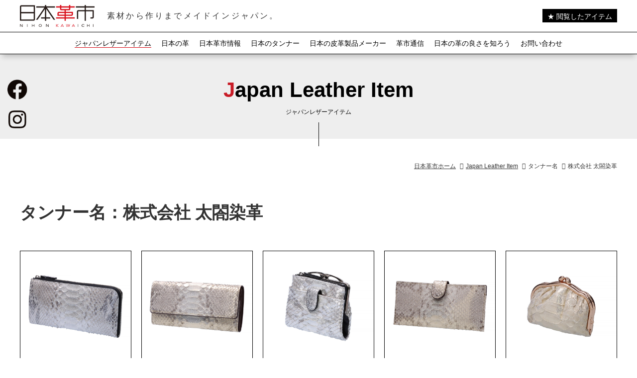

--- FILE ---
content_type: text/html
request_url: https://kawa-ichi.jp/item/tanner/taikoh/
body_size: 35548
content:
<!DOCTYPE html>
<html lang="ja">

<head prefix="og: http://ogp.me/ns# fb: http://ogp.me/ns/fb#">

<meta charset="UTF-8">
<meta http-equiv="X-UA-Compatible" content="IE=edge">
<meta name="robots" content="FOLLOW,INDEX">
<meta name="viewport" content="width=device-width, initial-scale=1">
<meta name="description" content="「ジャパンレザーアイテム：株式会社 太閤染革」のご紹介。日本の天然皮革素材と革製品に関する国内最大規模の総合情報メディア【日本革市】です。より多くの消費者に「素材から縫製まで、日本国内で仕上げる日本の皮革製品メーカー」の情報をお届けします。">
<meta name="keywords" content="カテゴリー,株式会社 太閤染革,ジャパンレザーアイテム,革,レザー,国産,本革,日本,バッグ,鞄,財布,靴,シューズ,雑貨,タンナー,ジャパン,革市,日本革市">

<title>カテゴリー：株式会社 太閤染革 | Japan Leather Item | 日本革市 - 素材から作りまでメイドインジャパン</title>

<link href="https://code.ionicframework.com/ionicons/2.0.1/css/ionicons.min.css" rel="stylesheet">
<link href="/common/css/default.css" rel="stylesheet">
<link href="/common/css/frame.css" rel="stylesheet">
<link href="/common/css/contents.css" rel="stylesheet">
<link href="/common/css/item.css" rel="stylesheet">
<link href="/common/css/modaal.css" rel="stylesheet">
<link href="/common/css/swiper.min.css" rel="stylesheet">

<meta property="og:title" content="カテゴリー：株式会社 太閤染革 | Japan Leather Item | 日本革市 - 素材から作りまでメイドインジャパン">
<meta property="og:type" content="article">
<meta property="og:url" content="https://www.kawa-ichi.jp/item/tanner/taikoh/">
<meta property="og:image" content="https://www.kawa-ichi.jp/common/img/img_fb.gif">
<meta property="og:site_name" content="日本革市">
<meta property="og:description" content="「ジャパンレザーアイテム：株式会社 太閤染革」のご紹介。日本の天然皮革素材と革製品に関する国内最大規模の総合情報メディア【日本革市】です。より多くの消費者に「素材から縫製まで、日本国内で仕上げる日本の皮革製品メーカー」の情報をお届けします。">
<meta property="og:locale" content="ja_JP">
<!-- For Facebook -->
<meta property="fb:app_id" content="2689382801333717">
<!-- For Twitter -->
<meta name="twitter:card" content="summary_large_image">

<!-- Submit recommend Basic Tag -->
<script type="text/javascript" src="//d.rcmd.jp/www.kawa-ichi.jp/item/recommend.js" charset="UTF-8"></script>
<!-- /Submit recommend Basic Tag -->

<!-- Google analytics -->
<!-- Global site tag (gtag.js) - Google Ads: 329566606 も含む -->
<script async src="https://www.googletagmanager.com/gtag/js?id=UA-818905-41"></script>
<script>
  window.dataLayer = window.dataLayer || [];
  function gtag(){dataLayer.push(arguments);}
  gtag('js', new Date());

  gtag('config', 'UA-818905-41'); //GA4の測定ID（G-GEZ7MF0Q82）と接続は解除（2022/9/29）
  gtag('config', 'AW-329566606');
</script>

<!-- Google tag (gtag.js) GA4 -->
<script async src="https://www.googletagmanager.com/gtag/js?id=G-GEZ7MF0Q82"></script>
<script>
  window.dataLayer = window.dataLayer || [];
  function gtag(){dataLayer.push(arguments);}
  gtag('js', new Date());

  gtag('config', 'G-GEZ7MF0Q82');
  gtag('config', 'AW-329566606');
</script>

<!-- Event snippet for メーカーサイトへボタンのクリック -->
<script>
function gtag_report_conversion(url) {
  var callback = function () {
    if (typeof(url) != 'undefined') {
      window.location = url;
    }
  };
  gtag('event', 'conversion', {
      'send_to': 'AW-329566606/1lRsCNXwiJIDEI6Tk50B',
      'event_callback': callback
  });
  return false;
}
</script>

<!-- Facebook Pixel Code -->
<script>
!function(f,b,e,v,n,t,s)
{if(f.fbq)return;n=f.fbq=function(){n.callMethod?
n.callMethod.apply(n,arguments):n.queue.push(arguments)};
if(!f._fbq)f._fbq=n;n.push=n;n.loaded=!0;n.version='2.0';
n.queue=[];t=b.createElement(e);t.async=!0;
t.src=v;s=b.getElementsByTagName(e)[0];
s.parentNode.insertBefore(t,s)}(window, document,'script',
'https://connect.facebook.net/en_US/fbevents.js');
fbq('init', '2131529630318174');
fbq('track', 'PageView');
</script>
<noscript><img height="1" width="1" style="display:none"
src="https://www.facebook.com/tr?id=2131529630318174&ev=PageView&noscript=1"
/></noscript>
<!-- End Facebook Pixel Code -->

<!-- MS Clarity -->
<script type="text/javascript">
    (function(c,l,a,r,i,t,y){
        c[a]=c[a]||function(){(c[a].q=c[a].q||[]).push(arguments)};
        t=l.createElement(r);t.async=1;t.src="https://www.clarity.ms/tag/"+i;
        y=l.getElementsByTagName(r)[0];y.parentNode.insertBefore(t,y);
    })(window, document, "clarity", "script", "kv9fff3wa4");
</script>
<!-- /MS Clarity -->
<!-- /Google analytics -->



</head>


<body id="item">



<!-- Header -->
<header>


<!-- Logo（下層ページはロゴがh1ではない） -->
<div id="logo_area">
<div class="inner">
<div id="logo"><a href="/index.html"><img src="/common/img/logo.png" alt="日本革市" width="725" height="124"></a></div>
<div class="tagline">素材から作りまでメイドインジャパン。</div>
<a href="/item/favorite.html" class="btn_favorite">★ 閲覧したアイテム</a>
</div>
</div>
<!-- /Logo -->


<!-- Global Navi -->
<nav>
<div id="n_inner">
<div id="nav_toggle">
    <div>
    <span></span>
    <span></span>
    <span></span>
    </div>
</div>
<ul class="navi">
<li class="item"><a href="/item/index.html">ジャパンレザーアイテム</a></li>
<li class="about"><a href="javascript:void(0)">日本の革</a>
	<ul class="child">
	<li><a href="/about/index.html">日本タンナーズ協会とは</a></li>
	<li><a href="/about/locality.html">国内の皮革産地</a></li>
	<li><a href="/about/tag.html">JLPタグについて</a></li>
	<li><a href="/about/sustainable.html">エコでサステナブルな天然素材</a></li>
	<!--<li><a href="https://www.youtube.com/watch?v=i_5sqyq0HxM&feature=youtu.be" target="_blank">Make One Leather</a></li>-->
	<li><a href="/about/notation.html">JIS規格における革</a></li>
	</ul>
</li>
<li class="news"><a href="javascript:void(0)">日本革市情報</a>
	<ul class="child">
	<li><a href="/news/outline.html">日本革市とは</a></li>
	<li><a href="/news/index.html">開催情報一覧</a></li>
	<li><a href="/result/index.html">活動実績</a></li>
	</ul>
</li>
<li class="tanner"><a href="/tanner/index.html">日本のタンナー</a></li>
<li class="maker"><a href="/maker/index.html">日本の皮革製品メーカー</a></li>
<li class="column"><a href="/column/index.html">革市通信</a></li>
<li class="knowledge"><a href="javascript:void(0)">日本の革の良さを知ろう</a>
	<ul class="child">
	<li><a href="/basic/index.html">革の基礎知識</a></li>
	<li><a href="/market/index.html">タンナーとメーカーの取り組み</a></li>
	<li><a href="/report/moriyoshi/index.html">インフルエンサー取材記事</a></li>
	<li><a href="/b8ta/early.html">ショールーム型展示会2023（8月）</a></li>
	<li><a href="/b8ta/later.html">ショールーム型展示会2023（9月）</a></li>
	<li><a href="/b8ta/2024.html">ショールーム型展示会2024</a></li>
	<li><a href="/showroom/2025.html">ショールーム型展示会2025</a></li>
	</ul>
</li>
<li class="inquiry"><a href="/inquiry/index.php">お問い合わせ</a></li>
<li class="favorite"><a href="/item/favorite.html" class="btn_favorite">閲覧したアイテム</a></li>
</ul>
</div>
</nav>
<!-- /Global Navi -->


</header>
<!-- /Header -->



<!-- Main Title -->
<div id="ttl_main">
<div class="inner">
<h1>Japan Leather Item<span>ジャパンレザーアイテム</span></h1>
</div>
</div>
<!-- /Main Title -->



<!-- Contents -->
<div id="contents" class="clearfix">



<!-- Topic Path -->
<div id="topicpath">
<div class="inner">
<ul>
<li><a href="/index.html">日本革市ホーム</a></li>
<li><a href="/item/index.html">Japan Leather Item</a></li>



    <li>タンナー名</li>
    


<li>株式会社 太閤染革</li>
</ul>
</div>
</div>
<!-- /Topic Path -->



<!-- Main -->
<div id="main">





<h2 class="text34 text20_sp bold b40 b30_sp">タンナー名：株式会社 太閤染革</h2>












<div class="box_item_category_thum">
<ul>



<li class=""><a href="/item/maker/takaya/takaya_01.html"><img src="/item/data/takaya_01_1.jpg" width="800" height="800" alt="Arukan（アルカン） | ダイヤモンドパイソン 蛇革 L字ファスナー 長財布 | 日本革市"><div class="name">Arukan</div></a></li>


<li class=""><a href="/item/maker/takaya/takaya_02.html"><img src="/item/data/takaya_02_1.jpg" width="800" height="800" alt="Arukan（アルカン） | ダイヤモンドパイソン 蛇革 ギャルソン長財布 | 日本革市"><div class="name">Arukan</div></a></li>


<li class=""><a href="/item/maker/takaya/takaya_03.html"><img src="/item/data/takaya_03_1.jpg" width="800" height="800" alt="Arukan（アルカン） | ダイヤモンドパイソン 蛇革 口金付き 財布 | 日本革市"><div class="name">Arukan</div></a></li>


<li class=""><a href="/item/maker/takaya/takaya_04.html"><img src="/item/data/takaya_04_1.jpg" width="800" height="800" alt="Arukan（アルカン） | ダイヤモンドパイソン 蛇革 小銭入れ付き 束入れ | 日本革市"><div class="name">Arukan</div></a></li>


<li class=""><a href="/item/maker/takaya/takaya_05.html"><img src="/item/data/takaya_05_1.jpg" width="800" height="800" alt="Arukan（アルカン） | ダイヤモンドパイソン 蛇革 口金付き 小銭入れ | 日本革市"><div class="name">Arukan</div></a></li>


</ul>
</div>


<!-- Page Bute -->
<div class="pagebute_area">
&nbsp;

<!--
最初と最後のリンクを作る場合は以下を使用
<a href="#" class="link_start">《</a>&nbsp;
<a href="#" class="link_end">》</a>
-->
</div>
<!-- /Page Bute -->


</div>
<!-- /Main -->



<div id="pagetop"><a href="#header"></a></div>



</div>
<!-- Contents -->



<!-- Footer Item Search List -->
<div id="footer_item_category_list">
<div class="inner">
<ul>
<li><a href="#search_category">カテゴリーから探す</a></li>
<li><a href="#search_color">色から探す</a></li>
<li><a href="#search_scene">シーン<!--・用途・機能-->から探す</a></li>
<!--<li><a href="#search_price">価格から探す</a></li>-->
<li><a href="#search_leather">革の種類から探す</a></li>
<li><a href="#search_maker">メーカーから探す</a></li>
<li><a href="#search_tanner">タンナーから探す</a></li>
</ul>
</div>
</div>
<!-- Footer Item Search List -->



<!-- Footer Item Search Area -->
<!-- このファイルはCMSで、/item/内にあるテンプレートファイルを読み込んで、インクルードファイルとして、 /common/include/ に出力しています。
/common/include/のファイルを更新しても反映されません-->
<div id="footer_search_item">
<div class="inner">

<div class="b80 b0_sp" id="search_category">
<div class="ttl">カテゴリーから探す</div>
<div class="category">
<ul>
<li class="wallet"><a href="/item/item-category/wallet/index.html">財布・小物</a></li>
<li class="bag"><a href="/item/item-category/bag/index.html">バッグ</a></li>
<li class="shoes"><a href="/item/item-category/shoes/index.html">シューズ</a></li>
<li class="goods"><a href="/item/item-category/goods/index.html">ファッション雑貨</a></li>
</ul>
</div>
</div>


<div class="b80 b0_sp" id="search_color">
<div class="ttl">色から探す</div>
<div class="color">
<ul>


<li class="white"><a href="/item/color/white/">ホワイト</a></li>



<li class="black"><a href="/item/color/black/">ブラック</a></li>



<li class="gray"><a href="/item/color/gray/">グレー</a></li>



<li class="brown"><a href="/item/color/brown/">ブラウン</a></li>



<li class="camel"><a href="/item/color/camel/">キャメル</a></li>



<li class="beige"><a href="/item/color/beige/">ベージュ</a></li>



<li class="green"><a href="/item/color/green/">グリーン</a></li>



<li class="blue"><a href="/item/color/blue/">ブルー</a></li>



<li class="navy"><a href="/item/color/navy/">ネイビー</a></li>



<li class="purple"><a href="/item/color/purple/">パープル</a></li>



<li class="pink"><a href="/item/color/pink/">ピンク</a></li>



<li class="red"><a href="/item/color/red/">レッド</a></li>



<li class="orange"><a href="/item/color/orange/">オレンジ</a></li>



<li class="yellow"><a href="/item/color/yellow/">イエロー</a></li>



<li class="gold"><a href="/item/color/gold/">ゴールド</a></li>



<li class="silver"><a href="/item/color/silver/">シルバー</a></li>



<li class="other-color"><a href="/item/color/other-color/">その他</a></li>


</ul>
</div>
</div>


<div class="b80 b0_sp" id="search_scene">
<div class="ttl">シーン・用途・機能から探す</div>
<div class="scene">
<ul>


<li><a href="/item/scene/business/">ビジネス</a></li>



<li><a href="/item/scene/career/">キャリア</a></li>



<li><a href="/item/scene/casual/">カジュアル</a></li>



<li><a href="/item/scene/elegant/">エレガント</a></li>



<li><a href="/item/scene/outdoor/">アウトドア</a></li>



<li><a href="/item/scene/gift/">ギフト</a></li>












</ul>
</div>
</div>


<!--<div class="b80 b0_sp" id="search_price">
<div class="ttl">価格から探す</div>
<div class="price">
<ul>

</ul>
</div>
</div>-->


<div class="b80 b0_sp" id="search_leather">
<div class="ttl">革の種類から探す</div>
<div class="leather">
<ul>


<li class="cow"><a href="/item/leather/cow/">牛革</a></li>



<li class="horse"><a href="/item/leather/horse/">馬革</a></li>



<li class="cordovan"><a href="/item/leather/cordovan/">コードバン（馬革）</a></li>



<li class="pig"><a href="/item/leather/pig/">豚革</a></li>



<li class="sheep"><a href="/item/leather/sheep/">羊革</a></li>



<li class="goat"><a href="/item/leather/goat/">山羊革</a></li>



<li class="boar"><a href="/item/leather/boar/">猪革</a></li>



<li class="deer"><a href="/item/leather/deer/">鹿革</a></li>



<li class="snake"><a href="/item/leather/snake/">ヘビ革</a></li>



<li class="crocodile"><a href="/item/leather/crocodile/">ワニ革</a></li>







<li class="other-leather"><a href="/item/leather/other-leather/">その他</a></li>


</ul>
</div>
</div>


<div class="b80 b0_sp" id="search_keyword">
<div class="ttl">キーワードで探す</div>
<div class="keyword">
<ul>
<li>
<form method="get" action="https://www.kawa-ichi.jp/cms/mt-search.cgi">
<input type="text" id="search" class="text ti" name="search" value=""><input type="image" value="submit" onclick="this.form.submit(); return false;" src="/common/img/icon_search_white.png" width="45" height="45" class="btn">
<input type="hidden" name="IncludeBlogs" value="3">
<input type="hidden" name="limit" value="20">
</form>
</li>
</ul>
</div>
</div>


<div class="b80 b0_sp" id="search_maker">
<div class="ttl">ブランドから探す</div>
<div class="maker">
<ul>


<li><a href="/item/brand/ashioto/">…AshiOtO（アシオト）</a></li>



<li><a href="/item/brand/azzuni/">azzuni（アッズーニ）</a></li>



<li><a href="/item/brand/attractions/">ATTRACTIONS（アトラクションズ）</a></li>



<li><a href="/item/brand/annak/">ANNAK（アナック）</a></li>



<li><a href="/item/brand/affetto-reciproco/">affetto reciproco（アフェット　レッチプロコ）</a></li>



<li><a href="/item/brand/amenez-moi/">amenez-moi!（アムネモア）</a></li>



<li><a href="/item/brand/arukan/">Arukan（アルカン）</a></li>



<li><a href="/item/brand/arukan-f/">Arukan Ｆ（アルカン エフ）</a></li>



<li><a href="/item/brand/artigiano/">artigiano（アルティジャーノ）</a></li>



<li><a href="/item/brand/andersen/">ANDERSEN BAG（アンデルセンバッグ）</a></li>



<li><a href="/item/brand/ihori/">庵（イホリ）</a></li>



<li><a href="/item/brand/il-cielo/">il cielo （イルチェッロ）</a></li>



<li><a href="/item/brand/inden-est/">INDEN EST.1582（インデン エスト イチゴウハチニイ）</a></li>



<li><a href="/item/brand/a-look/">A-LOOK（エールック）</a></li>



<li><a href="/item/brand/eizo/">EIZO（エイゾー）</a></li>



<li><a href="/item/brand/exotic-q/">EXOTIC-ｑ（エキゾチックキュー）</a></li>



<li><a href="/item/brand/n-number/">n.number（エヌナンバー）</a></li>



<li><a href="/item/brand/okayamakaban/">岡山かばん（オカヤマカバン）</a></li>



<li><a href="/item/brand/orzo/">ORZO（オルツォ）</a></li>



<li><a href="/item/brand/kazino/">KAZINO（カジノ）</a></li>



<li><a href="/item/brand/kanamebaseballjapan/">KANAME Baseball Japan（カナメベースボールジャパン）</a></li>



<li><a href="/item/brand/itagaki/">鞄 いたがき（カバン イタガキ）</a></li>



<li><a href="/item/brand/gum-a-mama/">GUM-A-MAMA（ガムアママ）</a></li>



<li><a href="/item/brand/kiichi/">Kiichi（キイチ）</a></li>



<li><a href="/item/brand/kikuhiro/">KIKUHIRO（キクヒロ）</a></li>



<li><a href="/item/brand/kiyokawa/">KIYOKAWA（キヨカワ）</a></li>



<li><a href="/item/brand/ginza-tanizawa-tokyo/">GINZA TANIZAWA TOKYO（ギンザ タニザワ トウキョウ）</a></li>



<li><a href="/item/brand/kutsune/">KUTSUNE（クツネ）</a></li>



<li><a href="/item/brand/coquette/">Coquette（コケット）</a></li>



<li><a href="/item/brand/cotocul/">COTOCUL（コトカル）</a></li>



<li><a href="/item/brand/the-warmthcrafts-manufactur/">THE WARMTHCRAFTS- MANUFACTUR（ジ・ウォームスクラフツ・ マニュファクチャー）</a></li>



<li><a href="/item/brand/sakamoto/">坂本商店（サカモトショウテン）</a></li>



<li><a href="/item/brand/sato-ca/">sato-ca（サトカ）</a></li>



<li><a href="/item/brand/jb/">jb（ジェービー）</a></li>



<li><a href="/item/brand/chevron/">シェブロン（シェブロン）</a></li>



<li><a href="/item/brand/shurine-thinly/">SHURINE×THINLY（シュリン×スィンリー ）</a></li>



<li><a href="/item/brand/shirabe/">しらべ（シラベ）</a></li>



<li><a href="/item/brand/selieu/">Selieu（セリュ）</a></li>



<li><a href="/item/brand/soard/">SOARD（ソアード）</a></li>



<li><a href="/item/brand/soyoka/">そよか（ソヨカ）</a></li>



<li><a href="/item/brand/taannerr/">TAANNERR（タァンネリル）</a></li>



<li><a href="/item/brand/takatawasai/">高田和裁（タカタワサイ）</a></li>



<li><a href="/item/brand/dulma/">DULMA（ダルマ）</a></li>



<li><a href="/item/brand/chiwata/">chi.wata（チワタ）</a></li>



<li><a href="/item/brand/d-quest/">D-Quest（ディークエスト）</a></li>



<li><a href="/item/brand/tlf/">TOKYO LEATHER FACTORY</a></li>



<li><a href="/item/brand/todays/">TODAY’S（トゥデイズ）</a></li>



<li><a href="/item/brand/trad/">TRAD（トラッド）</a></li>



<li><a href="/item/brand/trojan-horse/">TROJAN HORSE（トロージャンホース）</a></li>



<li><a href="/item/brand/nakazawa/">中澤鞄（ナカザワカバン）</a></li>



<li><a href="/item/brand/nil/">nil（ニル）</a></li>



<li><a href="/item/brand/numeri/">numeri（ヌメリ）</a></li>



<li><a href="/item/brand/nomura/">野村製作所（ノムラセイサクショ）</a></li>



<li><a href="/item/brand/parley/">PARLEY（パーリィー）</a></li>



<li><a href="/item/brand/hiker/">HIKER（ハイカー）</a></li>



<li><a href="/item/brand/harube/">HARUBE（ハルベ）</a></li>



<li><a href="/item/brand/via/">Via（ヴィーア）</a></li>



<li><a href="/item/brand/binoh/">美嚢（ビノウ）</a></li>



<li><a href="/item/brand/foglia/">Foglia（フォーリア）</a></li>



<li><a href="/item/brand/foot-angel/">FOOT ANGEL（フットエンジェル）</a></li>



<li><a href="/item/brand/flathority/">Flathority（フラソリティ）</a></li>





<li><a href="/item/brand/blue-m/">Blue M（ブルーエム）</a></li>



<li><a href="/item/brand/bluestone/">Bluestone（ブルーストーン）</a></li>



<li><a href="/item/brand/petrarca/">Petrarca（ペトラルカ）</a></li>



<li><a href="/item/brand/masumi/">マスミ鞄嚢（マスミホウノウ）</a></li>



<li><a href="/item/brand/minca/">minca（ミンカ）</a></li>



<li><a href="/item/brand/moquip/">MOQUIP（モキップ）</a></li>



<li><a href="/item/brand/unite/">Unite（ユナイト）</a></li>



<li><a href="/item/brand/yuhaku/">yuhaku（ユハク）</a></li>



<li><a href="/item/brand/yufu/">YUFU（ユフ）</a></li>



<li><a href="/item/brand/lime/">LIME（ライム）</a></li>



<li><a href="/item/brand/ringlet/">RINGLET（リングレット）</a></li>



<li><a href="/item/brand/leatheraccessory-sty/">Leather&Accessory STY（レザーアンドアクセサリー ステイ）</a></li>



<li><a href="/item/brand/llt/">LEATHER LAB TOKYO（レザーラボトウキョウ）</a></li>



<li><a href="/item/brand/red-line/">RED.LINE（レッドライン）</a></li>



<li><a href="/item/brand/wogna/">WOGNA（ヲグナ）</a></li>



<li><a href="/item/brand/wogna-h/">WOGNA "h"（ヲグナ アッシュ）</a></li>


</ul>
</div>
</div>


<div class="b80 b0_sp" id="search_maker">
<div class="ttl">メーカーから探す</div>
<div class="maker">
<ul>


<li><a href="/item/maker/sato-ca/">sato-ca</a></li>



<li><a href="/item/maker/h/">H（アッシュ）</a></li>



<li><a href="/item/maker/attractions/">(株)アトラクションズ</a></li>



<li><a href="/item/maker/atelierformare/">有限会社 アトリエフォルマーレ</a></li>



<li><a href="/item/maker/amenez-moi/">amenez-moi!</a></li>



<li><a href="/item/maker/itagaki/">株式会社 いたがき</a></li>



<li><a href="/item/maker/inose/">株式会社 猪瀬</a></li>



<li><a href="/item/maker/indenya-ueharayushichi/">株式会社 印傳屋上原勇七</a></li>



<li><a href="/item/maker/eizo/">株式会社 エイゾー</a></li>



<li><a href="/item/maker/eichi/">合同会社 エイチ</a></li>



<li><a href="/item/maker/a-look/">エールック株式会社</a></li>



<li><a href="/item/maker/nc-factory/">NC factory</a></li>



<li><a href="/item/maker/kazino/">株式会社 KAZINO leather works</a></li>



<li><a href="/item/maker/kanamebaseballjapan/">KANAME Baseball Japan</a></li>



<li><a href="/item/maker/gum-a-mama/">合同会社 ガムアママレザーズ神戸</a></li>





<li><a href="/item/maker/kiichi/">株式会社 喜市</a></li>



<li><a href="/item/maker/kikuhiro/">株式会社 きくひろ</a></li>



<li><a href="/item/maker/kyoden/">株式会社 京でん</a></li>



<li><a href="/item/maker/kiyokawa/">有限会社 清川商店</a></li>



<li><a href="/item/maker/ginza-tanizawa/">株式会社 銀座タニザワ</a></li>



<li><a href="/item/maker/cherubim/">有限会社 ケルビム</a></li>





<li><a href="/item/maker/kowainternational/">株式会社 興和インターナショナル</a></li>



<li><a href="/item/maker/cordvan/">株式会社 コードバン</a></li>



<li><a href="/item/maker/cdw/">Cosmic Design Works</a></li>



<li><a href="/item/maker/coquette/">Coquette株式会社</a></li>



<li><a href="/item/maker/leathertownsokaproject/">埼玉皮革関連事業協同組合</a></li>



<li><a href="/item/maker/sakamotoshoten/">坂本商店</a></li>



<li><a href="/item/maker/sanyo/">株式会社 山陽</a></li>



<li><a href="/item/maker/simple-sense/">SIMPLE SENSE</a></li>



<li><a href="/item/maker/spica/">株式会社 Spica Products</a></li>



<li><a href="/item/maker/selieu/">Selieu</a></li>



<li><a href="/item/maker/sotomi/">株式会社 外海</a></li>



<li><a href="/item/maker/takatawasai/">高田和裁</a></li>



<li><a href="/item/maker/takaya/">株式会社 高屋</a></li>



<li><a href="/item/maker/chiwata/">株式会社 chi.wata</a></li>



<li><a href="/item/maker/tsutsui/">筒井株式会社</a></li>



<li><a href="/item/maker/dieci-labo/">株式会社 DIECI-LABO</a></li>



<li><a href="/item/maker/ticworld/">株式会社 ティックワールド</a></li>



<li><a href="/item/maker/tokyo-kaken/">株式会社 東京靴研</a></li>



<li><a href="/item/maker/tlf/">TOKYO LEATHER FACTORY</a></li>



<li><a href="/item/maker/trojan-horse/">TROJAN HORSE</a></li>



<li><a href="/item/maker/nakazawa/">有限会社 中澤</a></li>



<li><a href="/item/maker/naniwayashoten/">浪速屋商店</a></li>



<li><a href="/item/maker/nomura/">有限会社 野村製作所</a></li>



<li><a href="/item/maker/hatabune/">ハタブネコンサルティング株式会社</a></li>



<li><a href="/item/maker/heartbeat/">株式会社 ハートビート</a></li>



<li><a href="/item/maker/parley/">株式会社 パーリィー</a></li>



<li><a href="/item/maker/via/">Via</a></li>



<li><a href="/item/maker/binoh/">株式会社 美嚢</a></li>



<li><a href="/item/maker/fukue/">株式会社 ふく江</a></li>



<li><a href="/item/maker/fujiwara/">藤原化工株式会社</a></li>



<li><a href="/item/maker/masumi-hono/">マスミ鞄嚢株式会社</a></li>



<li><a href="/item/maker/maruwa/">丸和株式会社</a></li>



<li><a href="/item/maker/mitake/">株式会社 三竹産業</a></li>



<li><a href="/item/maker/miyaleather/">有限会社 ミヤ・レザークラフト</a></li>



<li><a href="/item/maker/yuhaku/">株式会社 ユハク</a></li>





<li><a href="/item/maker/leaves/">株式会社 リーブス</a></li>



<li><a href="/item/maker/llt/">LEATHER LAB TOKYO</a></li>



<li><a href="/item/maker/lelip/">レリップ株式会社</a></li>



<li><a href="/item/maker/wako/">株式会社 和宏</a></li>


</ul>
</div>
</div>


<div class="b80 b0_sp" id="search_tanner">
<div class="ttl">タンナーから探す</div>
<div class="tanner">
<ul>




<li><a href="/item/tanner/asao-yamamoto/">ASAO山本</a></li>



<li><a href="/item/tanner/isamu/">イサム製革</a></li>



<li><a href="/item/tanner/ishii/">石井商会</a></li>



<li><a href="/item/tanner/ishiimisao/">石居みさお皮革</a></li>





<li><a href="/item/tanner/ito-sangyo/">伊藤産業株式会社</a></li>



<li><a href="/item/tanner/inpex/">株式会社 インペックス</a></li>



<li><a href="/item/tanner/vl-nakashima/">VL. ナカシマ株式会社</a></li>



<li><a href="/item/tanner/urakami/">浦上製革所</a></li>







<li><a href="/item/tanner/oen/">大圓製革産業</a></li>





<li><a href="/item/tanner/ogasawara/">株式会社 小笠原染革所</a></li>



<li><a href="/item/tanner/almighty/">株式会社 オールマイティ</a></li>



<li><a href="/item/tanner/kanaume/">株式会社 金梅</a></li>



<li><a href="/item/tanner/kaneda/">株式会社 金田製革所</a></li>



<li><a href="/item/tanner/kanetoshi/">株式会社 金俊</a></li>



<li><a href="/item/tanner/kawazen/">株式会社 川善商店</a></li>





<li><a href="/item/tanner/kitaya/">株式会社 キタヤ</a></li>



<li><a href="/item/tanner/kimoto/">キモト・レザーワークス株式会社</a></li>



<li><a href="/item/tanner/kyoshin/">協伸株式会社</a></li>



<li><a href="/item/tanner/kyosen/">株式会社 協染</a></li>



<li><a href="/item/tanner/kusakabe/">有限会社 日下部工業所</a></li>





<li><a href="/item/tanner/kodera/">株式会社 小寺製革所</a></li>





<li><a href="/item/tanner/conceria-tada/">有限会社 コンツェリア多田</a></li>



<li><a href="/item/tanner/sakamotoshoten/">坂本商店</a></li>





<li><a href="/item/tanner/sansho/">株式会社 三昌</a></li>



<li><a href="/item/tanner/sanyo/">株式会社 山陽</a></li>



<li><a href="/item/tanner/shikishima/">有限会社 敷島レザー</a></li>



<li><a href="/item/tanner/shimada/">島田製革工業所</a></li>



<li><a href="/item/tanner/shimada-kasei/">シマダ化製所</a></li>



<li><a href="/item/tanner/juteru-leather/">株式会社ジュテル・レザー</a></li>



<li><a href="/item/tanner/syonan/">昭南皮革工業所</a></li>



<li><a href="/item/tanner/shinki/">有限会社 新喜皮革</a></li>



<li><a href="/item/tanner/shinya/">シンヤ工業株式会社</a></li>





<li><a href="/item/tanner/sumida-kawasuki/">墨田革漉工業株式会社</a></li>



<li><a href="/item/tanner/sumidacuir/">株式会社 墨田キール</a></li>



<li><a href="/item/tanner/seijo/">セイジョー化成</a></li>



<li><a href="/item/tanner/sena/">株式会社 セナレザー</a></li>



<li><a href="/item/tanner/daiki/">大喜皮革株式会社</a></li>



<li><a href="/item/tanner/taikoh/">株式会社 太閤染革</a></li>



<li><a href="/item/tanner/taisei/">有限会社 大星産業</a></li>



<li><a href="/item/tanner/daito/">大東ロマン株式会社</a></li>





<li><a href="/item/tanner/takayoshi/">高義製革所</a></li>



<li><a href="/item/tanner/tatsuno/">龍野化成</a></li>



<li><a href="/item/tanner/tmys/">有限会社 T.M.Y’s</a></li>



<li><a href="/item/tanner/teradaleather/">株式会社 寺田製革所</a></li>



<li><a href="/item/tanner/tochigi/">栃木レザー株式会社</a></li>





<li><a href="/item/tanner/nagasaka/">長坂染革株式会社</a></li>



<li><a href="/item/tanner/nakajima/">中嶋皮革工業所</a></li>



<li><a href="/item/tanner/nakashima-yoshihiro/">有限会社 中嶋義浩製革所</a></li>



<li><a href="/item/tanner/nakamura/">中村製革所</a></li>



<li><a href="/item/tanner/nishino/">株式会社 ニシノレザー</a></li>





<li><a href="/item/tanner/nishimura-sangyo/">西村産業</a></li>



<li><a href="/item/tanner/nitta/">株式会社 ニッタ</a></li>





<li><a href="/item/tanner/hashimoto-jin/">橋本仁製革所</a></li>



<li><a href="/item/tanner/hasegawa/">株式会社 長谷川染革</a></li>



<li><a href="/item/tanner/hayashi/">有限会社 ハヤシ</a></li>





<li><a href="/item/tanner/pls/">株式会社 PLS</a></li>



<li><a href="/item/tanner/hirano/">株式会社 平野工業</a></li>



<li><a href="/item/tanner/fujioka/">株式会社 藤岡勇吉本店</a></li>





<li><a href="/item/tanner/matsushin/">松真化製工業</a></li>



<li><a href="/item/tanner/matsumoto/">松本静夫製革場</a></li>



<li><a href="/item/tanner/maruichi/">まるいち製革所</a></li>



<li><a href="/item/tanner/marusho/">マルショウ</a></li>



<li><a href="/item/tanner/marutasangyo/">丸太産業</a></li>



<li><a href="/item/tanner/maruhira/">株式会社 マルヒラ</a></li>



<li><a href="/item/tanner/miyauchi/">宮内産業株式会社</a></li>



<li><a href="/item/tanner/murakami/">村上皮革工業所</a></li>



<li><a href="/item/tanner/morihisa/">森久工業</a></li>



<li><a href="/item/tanner/morihyo/">森表産業有限会社</a></li>



<li><a href="/item/tanner/morimoto/">森本商店</a></li>



<li><a href="/item/tanner/moriyoshi/">株式会社 モリヨシ</a></li>



<li><a href="/item/tanner/yamaguchi/">山口産業株式会社</a></li>



<li><a href="/item/tanner/yamakuni/">株式会社 ヤマクニ</a></li>



<li><a href="/item/tanner/yuasa/">湯浅皮革工業所</a></li>



<li><a href="/item/tanner/yoshikawa/">吉川皮革工業所</a></li>



<li><a href="/item/tanner/wada/">株式会社 和田産業</a></li>


</ul>
</div>
</div>


</div>
</div>
<!-- /Footer Item Search Area -->



<!-- SNS Acount Link -->
<div id="footer_sns">
<ul>
<li><a href="https://www.facebook.com/japanleatherpride/" target="_blank"><img src="/common/img/icon_fb.png" alt="日本革市Facebookページ"></a></li>
<li><a href="https://www.instagram.com/japanleatherpride/" target="_blank"><img src="/common/img/icon_Instagram.png" alt="日本革市Instagram"></a></li>
<!--<li><a href="https://www.youtube.com/channel/UCN8pJ5_5Ma8w7K8UifDaarw" target="_blank"><img src="/common/img/icon_youtube.png" alt=""></a></li>-->
<!--<li><a href="" target="_blank"><img src="/common/img/icon_twitter.png" alt=""></a></li>-->
</ul>
</div>
<!-- /SNS Acount Link -->



<!-- Footer Menu -->
<div id="footer_menu">
<div class="inner_fmenu clearfix">

<div class="logo">
<a href="/index.html"><img src="/common/img/logo_footer.png" alt="日本革市"></a>
</div>

<div class="box">
<ul>
<li><a href="/item/index.html">ジャパンレザーアイテム</a></li>
<li><a href="/about/index.html">日本の革</a></li>
<li><a href="/news/index.html">日本革市情報</a></li>
<li><a href="/tanner/index.html">日本のタンナー</a></li>
<li><a href="/maker/index.html">日本の皮革製品メーカー</a></li>
</ul>
</div>

<div class="box">
<ul>
<li><a href="/column/index.html">革市通信</a></li>
<li><a href="/index.html#index_knowledge">日本の革の良さを知ろう</a></li>
<li><a href="/inquiry/index.php">お問い合わせ</a></li>
<li><a href="/utility/sitemap.html">サイトマップ</a></li>
<li><a href="/utility/cookie.html">クッキーポリシー</a></li>
</ul>
</div>

<div class="banner">
<ul>
<li class="b10"><a href="http://www.japan-leather-pride.com/" target="_blank"><img src="/common/img/bnr_japanleather.jpg" alt="JAPAN LEATHER"></a></li>
<li class="b10"><a href="https://tcj.jibasan.or.jp/" target="_blank"><img src="/common/img/bnr_tanners_counsil.jpg" alt="一般社団法人 日本タンナーズ協会 Tanners' of Japan"></a></li>
<li class="b10"><a href="https://kawa-kyun.jp/" target="_blank"><img src="/common/img/bnr_kawakyun.jpg" alt="革きゅん"></a></li>
<li class="b10"><a href="https://tcj.jibasan.or.jp/survey/" target="_blank"><img src="/common/img/bnr_tanner_research.jpg" alt="日本のタンナー検索"></a></li>
<!--<li class="b10"><a href="https://youtu.be/i_5sqyq0HxM" target="_blank"><img src="/common/img/bnr_makeoneleather.jpg" alt="Make One Leather【工場体験VR】"></a></li>-->
</ul>
</div>

</div>
</div>
<!-- /Footer Menu -->



<!-- Footer -->
<footer>
<div class="inner_footer">
<small>Copyright &copy; TANNERS' COUNCIL OF JAPAN, All Rights Reserved.</small>
</div>
</footer>
<!-- /Footer -->



<!-- JS -->
<script src="/common/js/jquery-3.5.1.min.js"></script>
<script src="/common/js/modaal.js"></script>
<script src="/common/js/jquery.matchHeight-min.js"></script>
<script src="/common/js/swiper.min.js"></script>
<script src="/common/js/jquery.plugin.js"></script>
<!-- JavaScript for Twitter Button -->
<script async src="https://platform.twitter.com/widgets.js" charset="utf-8"></script>
<!-- JavaScript SDK for FB Like Button -->
<div id="fb-root"></div>
<script>
    (function(d, s, id) {
    var js, fjs = d.getElementsByTagName(s)[0];
    if (d.getElementById(id)) return;
    js = d.createElement(s); js.id = id;
    js.src = "https://connect.facebook.net/en_US/sdk.js#xfbml=1&version=v3.0";
    fjs.parentNode.insertBefore(js, fjs);
    }(document, 'script', 'facebook-jssdk'));
</script>
<!-- JavaScript for Hatena Button -->
<script type="text/javascript" src="https://b.st-hatena.com/js/bookmark_button.js" charset="utf-8" async="async"></script>
<!-- /JS -->



</body>
</html>

--- FILE ---
content_type: text/css
request_url: https://kawa-ichi.jp/common/css/contents.css
body_size: 108789
content:
@charset "UTF-8";



/*======================================================================================================================
========================================================================================================================

【contents.css】

各ページ用CSS

[01] 共通パーツ
[02] ジャパンレザーアイテム
[03] 日本の革
[04] 日本革市開催情報
[05] 日本のタンナー
[06] 日本の皮革製品メーカー
[07] 革市通信
[08] 革の基礎知識
[09] タンナーとメーカーの取り組み
[10] インフルエンサー取材記事
[11] お問い合わせ
[12] サイトマップ
[13] 検索結果ページ

[ioniconsシート] 
https://ionicons.com/v2/cheatsheet.html

[メディアクエリーについて]
サイト表示のブレイクポイントは以下の3通り。
・1200px以上
・1199〜769px内（@media screen and (max-width: 1199px) and (min-width: 769px)  {}）
・768px以下（@media screen and (max-width:768px) {}）

========================================================================================================================
======================================================================================================================*/





/* [01] 共通パーツ
-------------------------------------------------------------------------------------------------------- */

/* 見出し
-------------------------------------- */

/* 先頭赤字見出し */
.ttl_first {
    position: relative;
    font-size: 34px;
    font-weight: bold;
    line-height: 1.3;
    color: #000;
}
.ttl_first::first-letter {
    color: #c81b26;
}
@media screen and (max-width: 1199px) and (min-width: 769px)  {

}

@media screen and (max-width:768px) {
    .ttl_first {
        font-size: 5.5vw;
    }
}


/* 先頭赤字見出し（縦罫線あり） */
.ttl_vertical_line {
    position: relative;
    font-size: 34px;
    font-weight: bold;
    line-height: 1.3;
    color: #000;
    height: 110px;
    margin-bottom: 40px;
}
.ttl_vertical_line::after {
    content: "";
    display: block;
    background: #000;
    height: 48px;
    width: 1px;
    position: absolute;
    bottom: 0px;
    left: 30px;
}
.ttl_vertical_line::first-letter {
    color: #c81b26;
}

@media screen and (max-width:768px) {
    .ttl_vertical_line {
        position: relative;
        font-size: 5.5vw;
        height: auto;
        margin-bottom: 60px;
    }
    .ttl_vertical_line::after {
        height: 30px;
        bottom: -45px;
        left: 30px;
    }
}



/* 先頭赤字見出し（縦罫線／サブ見出しあり） */
.ttl_vertical_line_s {
    position: relative;
    font-size: 34px;
    font-weight: bold;
    line-height: 1.3;
    color: #000;
    height: 140px;
    margin-bottom: 40px;
}
.ttl_vertical_line_s span {
    display: block;
    font-size: 11px;
    font-weight: normal;
    margin-top: 10px;
}
.ttl_vertical_line_s::after {
    content: "";
    display: block;
    background: #000;
    height: 40px;
    width: 1px;
    position: absolute;
    bottom: 0px;
    left: 30px;
}
.ttl_vertical_line_s::first-letter {
    color: #c81b26;
}

@media screen and (max-width:768px) {
    .ttl_vertical_line_s {
        position: relative;
        font-size: 5.5vw;
        height: auto;
        margin-bottom: 60px;
    }
    .ttl_vertical_line_s::after {
        height: 30px;
        bottom: -45px;
        left: 30px;
    }
}



/* 先頭ライン見出し */
.ttl_second {
    position: relative;
    font-size: 26px;
    font-weight: bold;
    line-height: 1.3;
    color: #000;
    padding-left: 45px;
}
.ttl_second::after {
    content: "";
    display: block;
    width: 28px;
    height: 3px;
    background: #000;
    position: absolute;
    top: 50%;
    left: 0;
    transform: translateY(-50%) translateX(0%);
    -webkit-transform: translateY(-50%) translateX(0%);
}
@media screen and (max-width:768px) {
    .ttl_second {
        font-size: 4.8vw;
        padding-left: 35px;
    }
    .ttl_second::after {
        width: 20px;
        height: 2px;
    }
}


/* 左右グレーライン見出し */
.ttl_third  {
    display: flex;
    align-items: center;
    font-size: 30px;
    font-weight: normal;
    color: #000;
    line-height: 1.3;
}
.ttl_third::before,
.ttl_third::after {
    content: "";
    height: 15px;
    flex-grow: 1;
    background-color: #EEE;
}
.ttl_third::before {
    margin-right: 1rem;
}
.ttl_third::after {
    margin-left: 1rem;
}
@media screen and (max-width: 768px) {
    .ttl_third  {
        font-size: 4vw;
    }
}


/* 左右黒ライン見出し */
.ttl_fourth  {
    display: flex;
    align-items: center;
    font-size: 30px;
    font-weight: normal;
    color: #000;
    line-height: 1.3;
}
.ttl_fourth::before,
.ttl_fourth::after {
    content: "";
    height: 1px;
    flex-grow: 1;
    background-color: #000;
}
.ttl_fourth::before {
    margin-right: 1rem;
}
.ttl_fourth::after {
    margin-left: 1rem;
}
@media screen and (max-width: 768px) {
    .ttl_fourth  {
        font-size: 4vw;
    }
}


/* グレー見出し */
.ttl_gray  {
    font-size: 22px;
    font-weight: normal;
    line-height: 1.3;
    background: #EEE;
    padding: 10px 15px;
}
@media screen and (max-width: 768px) {
    .ttl_gray  {
        font-size: 4vw;
    }
}


/* 黒見出し */
.ttl_black  {
    font-size: 26px;
    color: #FFF;
    line-height: 1.3;
    background: #000;
    padding: 10px 15px;
}
@media screen and (max-width: 768px) {
    .ttl_black  {
        font-size: 4.2vw;
    }
}


/* 四角番号見出し */
.ttl_number {
    position: relative;
    padding: 0 0 0 35px;
    line-height: 1.2;
    font-size: 26px;
}
.ttl_number span {
    background-color: #000000;
    box-sizing: border-box;
    display: flex;
    justify-content: center;
    align-items: center;
    height: 23px;
    width: 23px;
    color: #ffffff;
    font-size: 60%;
    line-height: 1;
    position: absolute;
    top: 4px;
    left: 0;
    padding: 2px 0 0 0;
}


/* 下部グレーライン見出し */
.ttl_grayline {
    font-size: 35px;
    line-height: 1.5;
    font-weight: bold;
    border-bottom: 5px solid #eeeeee;
}
@media screen and (max-width: 768px) {
    .ttl_grayline {
        font-size: 5.5vw;
    }
}


/* ただの黒文字見出し */
.ttl_plane {
    font-size: 30px;
    line-height: 1.5;
}
@media screen and (max-width: 768px) {
    .ttl_plane {
        font-size: 4.5vw;
    }
}


/* ただの黒文字下線見出し */
.underline {
    display: inline-block;
    border-bottom: 2px solid #fff;
    border-bottom-color: #000000;
    font-weight: bold;
    line-height: 1.4;
    font-size: 18px;
}
@media screen and (max-width: 768px) {
}


/* 左右黒ライン見出し 取材記事Q&A */
.ttl_question {
    position: relative;
    display: inline-block;
    font-size: 19px;
    font-weight: normal;
    color: #333;
    line-height: 1.5;
    padding: 0 0 0 3em;
	font-style: italic;
	letter-spacing: .3px;
}

/* 擬似要素のスタイル */
.ttl_question::before {
    content: "";
    position: absolute;
    height: 1px;
    width: 2.5em;
    background-color: #333;
}

/* beforeは最初の行に配置 */
.ttl_question::before {
    top: 0.7em; /* 最初の行の中央あたり */
    margin-right: 1rem;
	left: 0;
}

@media screen and (max-width: 768px) {
    .ttl_question {
        font-size: 15px;
    }
}





/* ボタン
----------------------------- */

/* 汎用ボタン（ボックス内でセンターに寄せる場合は、親ボックスに、.alignC、ボタンに.inline_block でセンター寄せ）  */
a.btn_common {
    display: inline-block;
    border: 1px solid #000;
    color: #000;
    text-decoration: none;
    line-height: 1.5;
    padding: 20px 100px 20px 20px;
    transition: all 0.3s 0s ease;
    position: relative;
}
a.btn_common::after {
	content: "\f3d1";
	font-family: ionicons;
    font-size: 18px;
    line-height: 2;
    color: #666;
    width: 35px;
    height: 35px;
    background: #e8e8e8;
    border-radius: 100%;
    position: absolute;
    top: 50%;
    right: 16px;
    transform: translateY(-50%) translateX(0%);
    -webkit-transform: translateY(-50%) translateX(0%);
}
a.btn_common:hover {
    border: 1px solid #c81b26;
    background: #c81b26;
    color: #FFF;
}
a.btn_common:hover::before {
    color: #FFF;
}


/* 外部サイトボタン */
a.btn_outer {
    display: inline-block;
    font-size: 16px;
    color: #000;
    text-decoration: none;
    line-height: 1.5;
    background: #e6989d;
    padding: 20px 70px 20px 40px;
    border-top-left-radius: 50px;
    border-top-right-radius: 50px;
    border-bottom-right-radius: 50px;
    border-bottom-left-radius: 50px;
    transition: all 0.3s 0s ease;
    position: relative;
}
a.btn_outer::after {
    content: "\f39c";
    font-family: ionicons;
    font-size: 20px;
    line-height: 1;
    color: #FFF;
    position: absolute;
    top: 50%;
    right: 30px;
    transform: translateY(-50%) translateX(0%);
    -webkit-transform: translateY(-50%) translateX(0%);
}
a.btn_outer:hover {
    background: #db6970;
    color: #FFF;
}
a.btn_outer:hover::before {
    color: #FFF;
}



/* リスト
----------------------------- */
/* 画像アイコン リスト */
/*.list_img li {
	margin:         0px 0px 3px 0px;
	padding:        0px 0px 0px 18px;
	background:     url(../img/bg_h3.gif) 0px 4px no-repeat;
}*/


/* 通常ナンバリングリスト */
.list_number li,
.entry_area ol li {
	margin:        0px 0px 5px 25px;
	padding:       0px;
	list-style:    decimal outside;
	line-hight:    150%;
}


/* 通常リスト */
.list_disc li,
.entry_area ul li {
	margin:        0px 0px 5px 17px;
	padding:       0px;
	list-style:    disc outside;
	line-hight:    150%;
}


/* 定義リスト 下マージン有り */
.list_div dt {
	font-weight:   bold;
}
.list_div dd {
	margin:        0px 0px 10px 0px;
}
.list_div dd.last {
	margin:        0px 0px 0px 0px;
}


/* リスト 下マージン */

.list_b10 li {margin-bottom: 10px;}
.list_b20 li {margin-bottom: 20px;}

.list_b10 li ol li,
.list_b20 li ol li,
.list_b10 li ul li,
.list_b20 li ul li {margin-bottom: 0px;}


/* Flexボックス　2列サンプル（改行しなければボックスが並ぶ）
-------------------------------------- */

/* 左寄せ　各マージン20px（親ボックスに左右10pxネガティブマージンあり） */
.flex_margin20 {
    display: flex;
    justify-content: flex-start;
    margin-left: -10px;
    margin-right: -10px;
    position: relative;
    /* .flex_wrapを追加すると、50%の子ボックスに。入れないと改行されないので入れた分だけボックスが横並びに */
}
.flex_margin20 > * {
    width: calc(50% - 20px);
    margin-left: 10px;
    margin-right: 10px;
}
@media screen and (max-width: 768px) {
    .flex_margin20 {
        justify-content: space-between;
        margin-left: 0px;
        margin-right: 0px;
        flex-wrap: wrap;
    }
    .flex_margin20 > * {
        width: calc(50% - 10px);
        margin-left: 0px;
        margin-right: 0px;
    }
}

/* 左寄せ　各マージン30px（親ボックスに左右15pxネガティブマージンあり） */
.flex_margin30 {
    display: flex;
    justify-content: flex-start;
    margin-left: -15px;
    margin-right: -15px;
    position: relative;
    /* .flex_wrapを追加すると、50%の子ボックスに。入れないと改行されないので入れた分だけボックスが横並びに */
}
.flex_margin30 > * {
    width: calc(50% - 30px);
    margin-left: 15px;
    margin-right: 15px;
}
@media screen and (max-width: 768px) {
    .flex_margin30 {
        justify-content: space-between;
        margin-left: 0px;
        margin-right: 0px;
        flex-wrap: wrap;
    }
    .flex_margin30 > * {
        width: calc(50% - 15px);
        margin-left: 0px;
        margin-right: 0px;
    }
}



/* Flexボックス　3列サンプル（改行しなければボックスが並ぶ）
-------------------------------------- */

/* 左寄せ　各マージン20px（親ボックスに左右10pxネガティブマージンあり） */
.flex_col3_margin20,
.flex_col3_margin20_past{
    display: flex;
    justify-content: flex-start;
    margin-left: -10px;
    margin-right: -10px;
    position: relative;
    /* .flex_wrapを追加すると、50%の子ボックスに。入れないと改行されないので入れた分だけボックスが横並びに */
}
.flex_col3_margin20 > *,
.flex_col3_margin20_past > *{
    width: calc(33.33% - 20px);
    margin-left: 10px;
    margin-right: 10px;
}
@media screen and (max-width: 768px) {
    .flex_col3_margin20,
    .flex_col3_margin20_past{
        justify-content: space-between;
        margin-left: 0px;
        margin-right: 0px;
        flex-wrap: wrap;
    }
    .flex_col3_margin20 > * {
        width: calc(33.33% - 10px);
        margin-left: 0px;
        margin-right: 0px;
    }
    .flex_col3_margin20_past > * {
        width:100%;
        margin-left: 0px;
        margin-right: 0px;
    }
}

/* 左寄せ　各マージン30px（親ボックスに左右15pxネガティブマージンあり） */
.flex_col3_margin30 {
    display: flex;
    justify-content: flex-start;
    margin-left: -15px;
    margin-right: -15px;
    position: relative;
    /* .flex_wrapを追加すると、50%の子ボックスに。入れないと改行されないので入れた分だけボックスが横並びに */
}
.flex_col3_margin30 > * {
    width: calc(33.33% - 30px);
    margin-left: 15px;
    margin-right: 15px;
}
@media screen and (max-width: 768px) {
    .flex_col3_margin30 {
        justify-content: space-between;
        margin-left: 0px;
        margin-right: 0px;
        flex-wrap: wrap;
    }
    .flex_col3_margin30 > * {
        width: calc(33.33% - 15px);
        margin-left: 0px;
        margin-right: 0px;
    }
}



/* Flexボックス　右から
-------------------------------------- */
.flex_reverse {
    flex-direction : row-reverse
}


/* ボックス
-------------------------------------- */

/* グレーボックス */
.box_gray {
	background: #EEE;
	padding: 40px;
}
@media screen and (max-width: 768px) {
    .box_gray {
        padding: 20px;
    }
}


/* 黒ラインボックス */
.box_line_black {
	border: 1px solid #000;
	padding: 40px;
}
@media screen and (max-width: 768px) {
    .box_line_black {
	    padding: 20px;
    }
}


/* 黒ライン背景白ボックス */
.box_white {
	border: 1px solid #000;
    background: #FFF;
	padding: 40px;
}
@media screen and (max-width: 768px) {
    .box_white {
	    padding: 20px;
    }
}


/* ブラウザ幅全体　グレーボックス　 */
.box_wide_gray {
    margin-left: calc(50% - 50vw);
    margin-right: calc(50% - 50vw);
    width: 100vw;
    padding: 0 calc(50vw - 50%);
    background: #EEE;
}
.box_wide_gray .inner {
    padding: 40px 0;

}
@media screen and (max-width:768px) {
    .box_wide_gray {
        margin-left: calc(50% - 50vw);
        margin-right: calc(50% - 50vw);
        width: 100vw;
        padding: 0 calc(50vw - 50%);
    }
    .box_wide_gray .inner {
        padding: 20px 0;
    }
}


/* ブラウザ幅全体　ライトグレーボックス　 */
.box_wide_lgray {
    margin-left: calc(50% - 50vw);
    margin-right: calc(50% - 50vw);
    width: 100vw;
    padding: 0 calc(50vw - 50%);
    background: #F8F8F8;
}
.box_wide_lgray .inner {
    padding: 40px 0;

}
@media screen and (max-width:768px) {
    .box_wide_lgray {
        margin-left: calc(50% - 50vw);
        margin-right: calc(50% - 50vw);
        width: 100vw;
        padding: 0 calc(50vw - 50%);
    }
    .box_wide_lgray .inner {
        padding: 20px 0;
    }
}


/* グレーライン 右下矢印ボックス　 */
.box_grayline_link {
    border: 2px solid #cccccc;
    padding: 20px;
    position: relative;
}
.box_grayline_link a {
    text-decoration: none;
}
.box_grayline_link a:hover {
    text-decoration: underline;
}
.box_grayline_link a::after {
    content: "\f3d1";
    font-family: ionicons;
    font-size: 18px;
    position: absolute;
    bottom: 0px;
    right: 10px;
}

@media screen and (max-width:768px) {
    .box_grayline_link ul li p {
        font-size: 16px;
    }
}


/* テーブル
-------------------------------------- */
table {
    border-collapse: collapse;
    border-spacing: 0;
    width: 100%;
}

/* グレーラインテーブル */
.tbl_gray {
    border: 1px solid #bbbbbb;
/*    border-top: 1px solid #bbbbbb;
    border-bottom: 1px solid #bbbbbb;*/
}
.tbl_gray th,
.tbl_gray td {
    padding: 15px 10px 15px 10px;
    border: 1px solid #bbbbbb;
/*    border-top: 1px solid #bbbbbb;
    border-bottom: 1px solid #bbbbbb;*/
}
.tbl_gray .head {
    background: #000;
    color: #fff;
}

/*.tbl_gray td:nth-child(3) {
    text-align: right;
    min-width: 74px;
}
.tbl_gray td:nth-child(3) span {
    color: #ffffff;
    background-color: #92a2d4;
    font-size: 14px;
    padding: 5px 4px 5px 6px;
}*/


/* グレーラインテーブル（すべてのセル左寄せ） */
.tbl_gray_2 {
    border-top: 1px solid #bbbbbb;
    border-bottom: 1px solid #bbbbbb;
}
.tbl_gray_2 th,
.tbl_gray_2 td {
    padding: 15px 10px 15px 10px;
    border-top: 1px solid #bbbbbb;
    border-bottom: 1px solid #bbbbbb;
}


/* MT記事内　汎用テーブル */
.entry_area table td {
    border: 1px solid #bbbbbb;
    padding: 15px 10px 15px 10px;
}



/* 横スクロールテーブル（折り返し禁止なし） */
@media screen and (max-width: 768px) {
	.table_scroll table {
		width: 150%;
		/*white-space: nowrap;*/ /*tableのセル内にある文字の折り返しを禁止。ただしこれを入れると長い文章が一行になるので見づらい*/
	}
	.table_scroll {
		overflow: auto; /*tableをスクロールさせる*/
	}
	/* スクロールバー表示 */
	.table_scroll::-webkit-scrollbar {
		height: 10px;
	}
	.table_scroll::-webkit-scrollbar-thumb {
		background: #999;
		border-radius: 5px;
	}
	.table_scroll::-webkit-scrollbar-track-piece {
		background: #efefef;
	}
	/* スクロールを促す文 */
	.table_scroll:before {
		content: "※表は横にスクロールできます";
		color: #CC0000;
	}
	/* Mobile Safariのみフォントが大きくなるのを回避 */
	.table_scroll table td {
		-webkit-text-size-adjust: 100%;
	}
}


/* 横スクロールテーブル（折り返し禁止あり） */
@media screen and (max-width: 768px) {
	.table_scroll_nw table {
		width: 100%;
		white-space: nowrap; /*tableのセル内にある文字の折り返しを禁止。*/
	}
	.table_scroll_nw {
		overflow: auto; /*tableをスクロールさせる*/
	}
	/* スクロールバー表示 */
	.table_scroll_nw::-webkit-scrollbar {
		height: 10px;
	}
	.table_scroll_nw::-webkit-scrollbar-thumb {
		background: #999;
		border-radius: 5px;
	}
	.table_scroll_nw::-webkit-scrollbar-track-piece {
		background: #efefef;
	}
	/* スクロールを促す文 */
	.table_scroll_nw:before {
		content: "※表は横にスクロールできます";
		color: #CC0000;
	}
	/* Mobile Safariのみフォントが大きくなるのを回避 */
	.table_scroll_nw table td {
		-webkit-text-size-adjust: 100%;
	}
}


/* 2セルの場合 */
@media screen and (max-width: 768px) {
    .table_2cel th,
    .table_2cel td{
        width: 100%;
        display: block;
        border-top: none;
    }
    .table_2cel tr:first-child th {
    }
}



/* アイコン
-------------------------------------- */

/* ＞リンク */
.link_arrow {
    background-image: url("../img/icon_arrow.png");
    background-repeat: no-repeat;
    background-position: left;
    padding: 0px 0 0px 22px;
    font-weight: bold;
}


/* 電話アイコン */
.icon_tel a {
    text-decoration: none;
}
.icon_tel {
    background-image: url("../img/icon_tel.png");
    background-repeat: no-repeat;
    background-position: left;
    padding: 15px 0 16px 70px;
    font-size: 40px;
    font-weight: bold;
    letter-spacing: 4px;
    background-size: 55px;
}
@media screen and (max-width: 768px) {
    .icon_tel {
        font-size: 20px;
        padding: 15px 0 13px 40px;
        background-size: 30px;
    }
}
@media screen and (min-width: 769px) {
    .icon_tel a {
        pointer-events: none;
        cursor: default;
    }
}


/* FAXアイコン */
.icon_fax a {
    text-decoration: none;
}
.icon_fax {
    background-image: url("../img/icon_fax.png");
    background-repeat: no-repeat;
    background-position: left;
    padding: 15px 0 16px 70px;
    font-size: 40px;
    font-weight: bold;
    letter-spacing: 4px;
    background-size: 55px;
}
@media screen and (max-width: 768px) {
    .icon_fax {
        font-size: 20px;
        padding: 15px 0 13px 40px;
        background-size: 30px;
    }
}
@media screen and (min-width: 769px) {
    .icon_fax a {
        pointer-events: none;
        cursor: default;
    }
}


/* メールアイコン */
.icon_mail a {
    text-decoration: none;
}
.icon_mail {
    background-image: url("../img/icon_mail.png");
    background-repeat: no-repeat;
    background-position: left;
    padding: 15px 0 16px 70px;
    font-size: 40px;
    font-weight: bold;
    letter-spacing: 4px;
    background-size: 55px;
}
@media screen and (max-width: 768px) {
    .icon_mail {
        font-size: 20px;
        padding: 15px 0 13px 40px;
        background-size: 30px;
    }
}




/* 「日本のタンナー」「日本の皮革製品メーカー」共通スタイル
----------------------------- */

/* タンナー・メーカー詳細記事 */
#tanner.second .ttl_tanner_second_first,
#maker.second .ttl_maker_second_first {
    line-height: 1.3;
}
#tanner.second .ttl_tanner_second_first span,
#maker.second .ttl_maker_second_first span {
    font-size: 16px;
    font-weight: normal;
    color: #ffffff;
    background-color: #c81b26;
    padding: 3px 5px 3px 7px;
    display: inline-block;
    margin-bottom: 10px;
}
#tanner .caption,
#maker .caption {
    color: #949494;
    font-size: 14px;
}

@media screen and (max-width: 1199px) and (min-width: 769px)  {
}

@media screen and (max-width:768px) {
    #tanner .caption,
    #maker .caption {
        text-align: left!important;
}
}

/* タンナー・メーカー詳細記事 スライド
-------------------------------------- */
.slide_thumbnail .swiper-button-next {
    background-image: url("../img/btn_slide_next.png");
    right: -27px;
}
.slide_thumbnail .swiper-button-prev {
    background-image: url("../img/btn_slide_prev.png");
    left: -27px;
}
.slide_thumbnail .swiper-button-next, .slide_thumbnail .swiper-button-prev {
    position: absolute;
    top: 40%;
    width: 60px;
    height: 60px;
    margin-top: -22px;
    z-index: 10;
    cursor: pointer;
    background-size: 60px;
    background-position: center;
    background-repeat: no-repeat;
}
.slide_thumbnail .gallery {
    width: 100%;
    max-width: 1200px;
    margin: 40px auto;
    position: relative;
}
.slide_thumbnail .gallery .gallery-slider {
    width: 100%;
    height: auto;
    margin: 0 0 10px 0;
}
.slide_thumbnail .gallery .swiper-slide {
    width: auto;
}
.slide_thumbnail .gallery .swiper-slide img {
    display: block;
    width: auto;
    margin: 0 auto;
    border: 1px solid #000000;
}
.slide_thumbnail .gallery-thumbs {
    width: 100%;
    padding: 0;
    overflow: hidden;
}
.slide_thumbnail .swiper-slide-active {
    opacity: 1;
}
.slide_thumbnail .gallery-thumbs .swiper-slide {
    text-align: center;
    overflow: hidden;
    padding-top: 15.4%;
    position: relative;
    border: 1px solid #000000;
}
.slide_thumbnail .gallery-thumbs .swiper-slide.swiper-slide-active {
    border: 5px solid #000000;
    padding-top: calc( 15.4% - 8px );
}
.slide_thumbnail .gallery-thumbs .swiper-slide img {
    position: absolute;
    top: 0;
    width: 200%;
    max-width: none;
    left: -20%;
}

@media screen and (max-width: 1199px) and (min-width: 769px)  {
}

@media screen and (max-width:768px) {
    .slide_thumbnail .gallery-thumbs .swiper-slide {
        padding-top: 13%;
    }
    .slide_thumbnail .gallery-thumbs .swiper-slide.swiper-slide-active {
        padding-top: calc( 13% - 8px );
    }
    .slide_thumbnail .swiper-button-next, .slide_thumbnail .swiper-button-prev {
        width: 40px;
        height: 40px;
        background-size: 40px;
    }
    .slide_thumbnail .swiper-button-next {
        right: -13px;
    }
    .slide_thumbnail .swiper-button-prev {
        left: -13px;
    }
}


/* タンナー・メーカー紹介欄
-------------------------------------- */
#footer_introducing {
	background: #ffffff;
    width: 100%;
}
#footer_introducing .inner {
	width: 1200px;
	margin: 0 auto;
	padding: 70px 0 70px 0;
}

@media screen and (max-width: 1199px) and (min-width: 769px)  {
    #footer_introducing .inner {
        width: auto;
        padding: 50px 20px 50px 20px;
    }
}

@media screen and (max-width:768px) {
    #footer_introducing .inner {
        width: auto;
        padding: 30px 15px 30px 15px;
    }
}



/* タイトル（タンナー・メーカー紹介欄） */
#footer_introducing .inner .ttl {
    position: relative;
    font-size: 34px;
    font-weight: bold;
    line-height: 1.3;
    color: #000;
    height: 140px;
    margin-bottom: 40px;
}
#footer_introducing .inner .ttl span {
    display: block;
    font-size: 11px;
    font-weight: normal;
    margin-top: 10px;
}
#footer_introducing .inner .ttl::after {
    content: "";
    display: block;
    background: #000;
    height: 40px;
    width: 1px;
    position: absolute;
    bottom: 0px;
    left: 30px;
}
#footer_introducing .inner .ttl::first-letter {
    color: #c81b26;
}

@media screen and (max-width:768px) {
    #footer_introducing .inner .ttl {
        position: relative;
        font-size: 5.5vw;
        height: auto;
        margin-bottom: 60px;
    }
    #footer_introducing .inner .ttl::after {
        height: 30px;
        bottom: -45px;
        left: 30px;
    }
}



/* テキストリンク一覧（タンナー・メーカー紹介欄） */
#footer_introducing .inner .link {
}
#footer_introducing .inner .link ul {
    display: flex;
    flex-wrap: wrap;
    margin: 0;
}
#footer_introducing .inner .link ul li {
    padding-left: 30px;
    margin: 0 20px 20px 0;
    font-size: 18px;
    position: relative;
    color: #333;
}
#footer_introducing .inner .link ul li::after {
	content: "\f3d1";
	font-family: ionicons;
    font-size: 18px;
    position: absolute;
    top: -1px;
    left: 8px;
}

@media screen and (max-width:768px) {
    #footer_introducing .inner .link ul {
        display: flex;
        flex-wrap: wrap;
        margin: 0;
    }
    #footer_introducing .inner .link ul li {
        padding-left: 20px;
        margin: 0 10px 10px 0;
        font-size: 14px;
        position: relative;
        color: #333;
    }
    #footer_introducing .inner .link ul li::after {
        content: "\f3d1";
        font-family: ionicons;
        font-size: 14px;
        position: absolute;
        top: 0px;
        left: 8px;
    }
}




/* タンナー・メーカー紹介ボックス
-------------------------------------- */
.box_introduction {
    border: 1px solid #000;
    padding: 40px;
    background-color: #ffffff;
    position: relative;
    margin-bottom: 30px;
}
.box_introduction a {
    text-decoration: none;
}
.box_introduction a:hover {
    text-decoration: underline;
}
.box_introduction img {
    border: 1px solid #000000;
}
.ttl_introduction {
    line-height: 1.3;
    font-size: 26px;
}
.ttl_introduction span {
    font-size: 16px;
    font-weight: normal;
    color: #ffffff;
    background-color: #000000;
    padding: 3px 5px 3px 7px;
    display: inline-block;
    margin-bottom: 10px;
}
.inner_introduction {
    position: relative;
    font-size: 18px;
}
.inner_introduction .flex div {
    vertical-align: top;
}

/* ReadMoreボタン */
a.btn_readmore {
    display: inline-block;
    color: #000;
    text-decoration: none;
    line-height: 3;
    padding: 0px 0px 0px 85px;
    position: absolute;
    bottom: 0;
    right: 0;
    transition: .3s;
}
a.btn_readmore::before {
    content: "\f3d1";
    font-family: ionicons;
    font-size: 26px;
    line-height: 2;
    color: #666;
    position: absolute;
    top: -6px;
    left: 0px;
    width: 50px;
    height: 50px;
    background: rgba(255,255,255,0);
    border-radius: 100%;
    border: 2px solid #cccccc;
    text-align: center;
    transition: .3s;
}
a.btn_readmore:hover {
    color: #c81b26;
    text-decoration: none;
    transition: .3s;
}
a.btn_readmore:hover::before {
    color: #FFF;
    background: #c81b26;
    border: 2px solid #c81b26;
    transition: .3s;
}

@media screen and (max-width:768px) {
    .box_introduction {
        padding: 15px 5px 60px 5px;
        border-left: none;
        border-right: none;
    }
    .ttl_introduction span {
        font-size: 12px;
        margin-bottom: 5px;
    }
    .ttl_introduction {
        font-size: 16px;
    }
    a.btn_readmore::before {
        width: 40px;
        height: 40px;
        top: -4px;
        font-size: 21px;
    }
    .inner_introduction a.btn_readmore::before {
        top: 2px;
    }
    a.btn_readmore {
        padding: 0px 0px 0px 65px;
    }
    .inner_introduction .flex div:first-child {
        margin: 0 auto 10px;
    }
    .inner_introduction a.btn_readmore {
        bottom: -45px;
    }
    .inner_introduction {
        font-size: 14px;
    }
}





/* [02] ジャパンレザーアイテム
-------------------------------------------------------------------------------------------------------- */



/* [03] 日本の革
-------------------------------------------------------------------------------------------------------- */
/* 本革は畜産副産物を有効活用した エコでサステナブルな天然素材
-------------------------------------- */
#about.sustainable #main {
    width: 100%;
}
#about.sustainable .sustainable_leed {
    max-width: 1200px;
    width: 100%;
    margin: 0 auto;
}

#about.sustainable .area_imgL {
    position: relative;
}
#about.sustainable .area_imgL .bg {
    width: 58%;
    height: 620px;
    background:  #f4e7d1;
    background-size: cover;
    display: flex;
    align-items: center;
    justify-content: flex-end;
    float: left;
    border-radius: 0 1000px 1000px 0;
    position: relative;
    overflow: hidden;
}
#about.sustainable .area_imgL .bg img {
    position: relative;
    right: 150px;
    width: 733px;
    max-width: none;
}
#about.sustainable .area_imgL .box_txt {
    width: 100%;
    max-width: 1200px;
    margin: 0 auto;
    position: relative;
}
#about.sustainable .area_imgL .box_txt .inner {
    width: 600px;
    position: absolute;
    top: 0;
    right: 0;
    height: 430px;
    display: flex;
    align-items: center;
    height: 620px;
}

#about.sustainable .area_imgR {
    position: relative;
}
#about.sustainable .area_imgR .bg {
    width: 58%;
    height: 620px;
    background:  #f4e7d1;
    background-size: cover;
    display: flex;
    align-items: center;
    justify-content: flex-start;
    float: right;
    border-radius: 1000px 0 0 1000px;
    position: relative;
    overflow: hidden;
}
#about.sustainable .area_imgR .bg img {
    position: relative;
    left: 0;
    width: 1013px;
    max-width: none;
}
#about.sustainable .area_imgR .box_txt {
    width: 100%;
    max-width: 1200px;
    margin: 0 auto;
    position: relative;
}
#about.sustainable .area_imgR .box_txt .inner {
    width: 600px;
    position: absolute;
    top: 0;
    left: 0;
    height: 430px;
    display: flex;
    align-items: center;
    height: 620px;
}
#about.sustainable .box_03 .area_imgL .bg img {
    right: 40px;
}
#about.sustainable .box_04 {
    max-width: 1200px;
    width: 100%;
    margin: 0 auto;
}
#about.sustainable .box_04 .area_img {
    background: #f4e7d1;
    width: 100%;
    border-radius: 15px;
    text-align: center;
    padding: 30px;
    margin-bottom: 5px;
}
#about.sustainable .box_04 .box_txt {
    font-size: 16px;
    line-height: 1.8;
    display: flex;
}
#about.sustainable .box_04 .box_txt::before {
    content: "※";
    display: block;
}

@media screen and (max-width: 1199px) and (min-width: 769px) {
    #about.sustainable #main {
        padding: 0px;
    }
    #about.sustainable .area_imgL .bg {
        width: 50%;
    }
    #about.sustainable .area_imgL .bg img {
        width: 100%;
        right: 90px;
    }
    #about.sustainable .area_imgL .box_txt .inner {
        width: 55%;
        padding: 0 20px 0 0;
    }
    #about.sustainable .area_imgR .bg {
        width: 50%;
    }
    #about.sustainable .area_imgR .bg img {
        width: 150%;
        left: -60px;
    }
    #about.sustainable .area_imgR .box_txt .inner {
        width: 55%;
        padding: 0 0 0 20px;
    }
    #about.sustainable .box_03 .area_imgL .bg img {
        right: -15px;
        width: 100%;
        max-width: none;
    }
    #about.sustainable .box_04 {
        padding: 0 15px;
    }
    #about.sustainable .sustainable_leed {
        margin: 0 20px;
    }
}

@media screen and (max-width:768px) {
    #about.sustainable #main {
        width: 100%;
        padding: 0px;
    }
    #about.sustainable .box_main_img {
        height: 350px;
    }
    #about.sustainable .area_imgL .bg,
    #about.sustainable .area_imgR .bg {
        width: 100%;
        height: auto;
        float: none;
        border-radius: 0;
        display: block;
        margin-bottom: 15px;
    }
    #about.sustainable .area_imgL .bg img,
    #about.sustainable .area_imgR .bg img {
        right: 0;
        width: 100%;
        max-width: none;
        padding: 15px 0;
    }
    #about.sustainable .box_01 .area_imgL .bg img {
        right: 10px;
    }
    #about.sustainable .box_03 .area_imgL .bg img {
        right: 0;
    }
    #about.sustainable .area_imgL .box_txt .inner,
    #about.sustainable .area_imgR .box_txt .inner {
        width: 100%;
        position: relative;
        top: 0;
        right: 0;
        display: block;
        height: auto;
    }
    #about.sustainable .box_txt {
        padding: 0 20px;
    }
    #about.sustainable .box_04 .area_img {
        border-radius: 0;
        margin-bottom: 15px;
        padding: 15px;
    }
    #about.sustainable .sustainable_leed {
        margin: 0 20px;
    }
    #about.sustainable .ttl_first {
        font-size: 5.5vw;
    }
    #about.sustainable .box_04 .box_txt {
        font-size: 14px;
        line-height: 1.5;
    }
}


/* 日本タンナーズ協会とは
-------------------------------------- */
/* 地図 */
.map_tanners {
	position: relative;
}
.map_tanners span {
    counter-increment: my-counter;
    background-color: #000000;
    border-radius: 50%;
    box-sizing: border-box;
    display: flex;
    justify-content: center;
    align-items: center;
    height: 22px;
    width: 22px;
    color: #ffffff;
    font-size: 85%;
    line-height: 1;
    position: absolute;
    top: 0;
    left: 0;
}

.map_tanners span.area-1 {
    top: 271px;
    left: 124px;
}
.map_tanners span.area-2 {
    top: 247px;
    left: 117px;
}
.map_tanners span.area-3 {
    top: 225px;
    left: 128px;
}
.map_tanners span.area-4 {
    top: 262px;
    left: 187px;
}
.map_tanners span.area-5 {
    top: 236px;
    left: 194px;
}
.map_tanners span.area-6 {
    top: 270px;
    left: 151px;
}
.map_tanners span.area-7 { 
    top: 261px;
    left: 366px;
}
.map_tanners span.area-8 {
    top: 600px;
    left: 366px;
}
.map_tanners span.area-9 {
    top: 564px;
    left: 388px;
}
.map_tanners span.area-10 {
    top: 524px;
    left: 541px;
}

.map_tanners .area-1.hover,
.map_tanners .area-2.hover,
.map_tanners .area-3.hover,
.map_tanners .area-4.hover,
.map_tanners .area-5.hover,
.map_tanners .area-6.hover,
.map_tanners .area-7.hover,
.map_tanners .area-8.hover,
.map_tanners .area-9.hover,
.map_tanners .area-10.hover {
    background-color: #c81b26;
    color: #ffffff;
}
.list-tanners {
    width: 405px;
    position: absolute;
    bottom: 30px;
    right: 0;
}
.list-tanners .inner {
    display: flex;
    flex-wrap: wrap;
    justify-content: space-between;
}
.list-tanners .inner div {
    width: calc(33.3% - 14px);
    margin: 0 7px 10px 7px;
    display: block;
    font-size: 16px;
    line-height: 1.5;
    text-align: left;
    background-color: #ffffff;
    position: relative;
}
.list-tanners .inner div a,
.list-tanners .inner div span.box {
    border: 1px solid #000000;
    width: 128px;
    display: block;
    padding: 10px 4px 9px 10px;
    letter-spacing: -1px;
    font-weight: bold;
    color: #000;
    text-decoration: none;
}
.list-tanners .inner div a:hover {
	background: #eee;
}
.list-tanners .inner div span.number {
    counter-increment: my-counter;
    background-color: #000000;
    border-radius: 50%;
    box-sizing: border-box;
    display: flex;
    justify-content: center;
    align-items: center;
    height: 22px;
    width: 22px;
    color: #ffffff;
    font-size: 85%;
    line-height: 1;
    position: absolute;
    font-weight: normal;
}
.list-tanners .inner div span.name {
    padding-left: 25px;
}
.list-tanners .inner div img {
	margin-right: 3px;
	vertical-align: bottom;
    margin-bottom: 2px;
	width: 20px;
	height: 20px;
}
.box_map_tanners {
    position: relative;
}
.list-tanners .inner div:last-child span {
    border: none;
}

@media screen and (max-width:1199px) {
    .list-tanners .inner {
        bottom: 0;
    }
    .map_tanners .img-map {
        width: 800px;
    }
    .map_tanners span {
        font-size: 50%;
        height: 18px;
        width: 18px;
    }
    .map_tanners span.area-1 {
        top: 194px;
        left: 87px;
    }
    .map_tanners span.area-2 {
        top: 175px;
        left: 83px;
    }
    .map_tanners span.area-3 {
        top: 158px;
        left: 91px;
    }
    .map_tanners span.area-4 {
        top: 188px;
        left: 134px;
    }
    .map_tanners span.area-5 {
        top: 168px;
        left: 140px;
    }
    .map_tanners span.area-6 {
        top: 195px;
        left: 110px;
    }
    .map_tanners span.area-7 { 
        top: 188px;
        left: 264px;
    }
    .map_tanners span.area-8 {
        top: 432px;
        left: 264px;
    }
    .map_tanners span.area-9 {
        top: 406px;
        left: 279px;
    }
    .map_tanners span.area-10 {
        top: 376px;
        left: 390px;
    }

}

@media screen and (max-width:880px) {
    .list-tanners {
        width: 340px;
        position: absolute;
        bottom: 0;
        right: 0;
    }
    .list-tanners .inner div a, .list-tanners .inner div span,
    .list-tanners .inner div a, .list-tanners .inner div span.box {
        width: 110px;
    }
    .list-tanners .inner div {
        font-size: 14px;
    }
    .map_tanners .img-map {
        width: 700px;
    }
    .map_tanners span.area-1 {
        top: 172px;
        left: 79px;
    }
    .map_tanners span.area-2 {
        top: 153px;
        left: 73px;
    }
    .map_tanners span.area-3 {
        top: 134px;
        left: 79px;
    }
    .map_tanners span.area-4 {
        top: 165px;
        left: 117px;
    }
    .map_tanners span.area-5 {
        top: 146px;
        left: 122px;
    }
    .map_tanners span.area-6 {
        top: 169px;
        left: 99px;
    }
    .map_tanners span.area-7 { 
        top: 163px;
        left: 227px;
    }
    .map_tanners span.area-8 {
        top: 378px;
        left: 230px;
    }
    .map_tanners span.area-9 {
        top: 355px;
        left: 245px;
    }
    .map_tanners span.area-10 {
        top: 329px;
        left: 341px;
    }
}

@media screen and (max-width:768px) {
    .list-tanners {
        max-width: none;
        position: relative;
        margin: 25px 0;
        width: 100%;
    }
    .list-tanners .inner div a, .list-tanners .inner div span {
        width: auto;
    }
    .list-tanners .inner div span.number {
        height: 20px;
        width: 20px;
        font-size: 70%;
    }
    .list-tanners .inner div span.name {
        padding-left: 22px;
    }
    .list-tanners .inner div a, .list-tanners .inner div span.box {
        padding: 10px 4px 9px 5px;
        width: auto;
    }
    .map_tanners {
        position: relative;
        text-align: center;
        width: 500px;
        margin: 0 auto;
    }
    .map_tanners span {
        height: 15px;
        width: 15px;
    }
    .map_tanners span.area-1 {
        top: 170px;
        left: 93px;
    }
    .map_tanners span.area-2 {
        top: 152px;
        left: 88px;
    }
    .map_tanners span.area-3 {
        top: 135px;
        left: 96px;
    }
    .map_tanners span.area-4 {
        top: 162px;
        left: 139px;
    }
    .map_tanners span.area-5 {
        top: 143px;
        left: 145px;
    }
    .map_tanners span.area-6 {
        top: 169px;
        left: 112px;
    }
    .map_tanners span.area-7 { 
        top: 163px;
        left: 273px;
    }
    .map_tanners span.area-8 {
        top: 399px;
        left: 190px;
    }
    .map_tanners span.area-9 {
        top: 380px;
        left: 200px;
    }
    .map_tanners span.area-10 {
        top: 359px;
        left: 280px;
    }
}

@media screen and (max-width:530px) {
    .map_tanners {
        width: 450px;
    }
    .map_tanners span.area-1 {
        top: 153px;
        left: 82px;
    }
    .map_tanners span.area-2 {
        top: 135px;
        left: 78px;
    }
    .map_tanners span.area-3 {
        top: 120px;
        left: 85px;
    }
    .map_tanners span.area-4 {
        top: 146px;
        left: 125px;
    }
    .map_tanners span.area-5 {
        top: 128px;
        left: 130px;
    }
    .map_tanners span.area-6 {
        top: 151px;
        left: 101px;
    }
    .map_tanners span.area-7 { 
        top: 146px;
        left: 244px;
    }
    .map_tanners span.area-8 {
        top: 360px;
        left: 170px;
    }
    .map_tanners span.area-9 {
        top: 341px;
        left: 179px;
    }
    .map_tanners span.area-10 {
        top: 323px;
        left: 252px;
    }
}

@media screen and (max-width:480px) {
    .map_tanners {
        max-width: 350px;
        width: 100%;
    }
    .map_tanners .img-map {
        max-width: none;
        width: 350px;
        overflow: hidden;
    }
    .map_tanners span.area-1 {
        top: 121px;
        left: 61px;
    }
    .map_tanners span.area-2 {
        top: 105px;
        left: 58px;
    }
    .map_tanners span.area-3 {
        top: 90px;
        left: 65px;
    }
    .map_tanners span.area-4 {
        top: 116px;
        left: 98px;
    }
    .map_tanners span.area-5 {
        top: 98px;
        left: 100px;
    }
    .map_tanners span.area-6 {
        top: 118px;
        left: 80px;
    }
    .map_tanners span.area-7 { 
        top: 112px;
        left: 186px;
    }
    .map_tanners span.area-8 {
        top: 284px;
        left: 130px;
    }
    .map_tanners span.area-9 {
        top: 266px;
        left: 138px;
    }
    .map_tanners span.area-10 {
        top: 249px;
        left: 194px;
    }
}


/* 国内の皮革産地
-------------------------------------- */
.box_tag_img {
    display: flex;
    justify-content: space-between;
    align-items: stretch;
    flex-wrap: wrap;
    margin-left: auto;
    margin-right: auto;
    max-width: 600px;
}
.box_tag_img_mini {
    display: flex;
    justify-content: space-between;
    align-items: stretch;
    flex-wrap: wrap;
    margin-left: auto;
    margin-right: auto;
    max-width: 900px;
    
}
.tag .area-bnr {
    border-top : 1px solid #000000;
    padding-top: 5px;
}






/* [04] 日本革市開催情報
-------------------------------------------------------------------------------------------------------- */
/* 日本革市開催情報 共通
-------------------------------------- */
.linklist_result a {
    text-decoration: none;
}
.linklist_result a:hover {
    text-decoration: underline;
}
.icon_yellow_new {
    position: absolute;
    top: -32px;
    left: -20px;
    z-index: 999;
}
.result_data h4 {
    font-size: 26px;
    line-height: 1.3;
    margin-bottom: 10px;
}
.result_data ul li {
    position: relative;
}
.result_data ul li span {
    border: 1px solid #000000;
    line-height: 1;
    font-size: 14px;
    width: 73px;
    text-align: center;
    display: block;
    position: absolute;
    top: 5px;
    left: 0;
    padding: 3px 0 3px 0px;
}
.result_data ul li p {
    padding-left: 90px;
    line-height: 1.8;
}
.result_title{
	pointer-events: none;
}
.linklist_result ul li {
    border: 2px solid #cccccc;
    position: relative;
    margin-bottom: 15px;
    font-size: 22px;
    padding: 3px 0 3px 15px;
}
.linklist_result ul li::after {
    content: "\f3d1";
    font-family: ionicons;
    font-size: 18px;
    position: absolute;
    top: 7px;
    right: 10px;
}
.linklist_result ul li a {
    display: inline-block;
    width: 100%;
}
.result_old .linklist_result {
    width:48%;
    position: relative;
}
.result_old {
    display: flex;
    justify-content: space-between;
    align-items: stretch;
    flex-wrap: wrap;
}
.box_product_none a {
    text-decoration: none;
}
.flex_banner{
width: 80%;
margin-right: auto;
margin-left: auto;
}
@media screen and (max-width:768px) {
    .icon_yellow_new {
        top: -18px;
        width: 55px;
    }
    .box_grayline_link ul li p {
        font-size: 16px;
    }
	.result_title{
		pointer-events: all;
	}
    .result_title::after {
        content: "\f3d1";
        font-family: ionicons;
        font-size: 18px;
        position: absolute;
        top: 8px;
        right: 10px;
        color: #ffffff;
        transition: 0.5s;
    }
    .result_title.active::after {
        transform:rotate(90deg);
        transition: 0.5s;
    }
	.result_toggle{
		display: none;
	}
    .result_old .linklist_result {
        width:100%;
    }
}
.flex_trio > * { 
    width: calc((100% - 20px) / 3); /* Flexアイテムが2つの時 */
}

/* 日本革市開催情報 トップ
-------------------------------------- */
.list_result_news ul li {
    display: flex;
    justify-content: flex-start;
    align-items: stretch;
    flex-wrap: wrap;
    padding: 0 0 15px 0;
    line-height: 1.8;
}
.list_result_news ul li span.date {
    width: 140px;
    color: #747474;
    font-size: 16px;
}
.list_result_news ul li p {
    margin-left: 10px;
    width: calc(100% - 150px);
}

@media screen and (max-width:768px) {
    .list_result_news ul li p {
        margin-left: 0;
        width: 100%;
    }
}

@media screen and (max-width: 768px) and (min-width: 1024px)  {
    .br_news_sp {
        display: block;
    }
}



/* 日本革市活動実績
-------------------------------------- */
.box_result_japan {
    position: relative;
}
.area_list_result {
    position: absolute;
    top: 0;
    width: 100%;
}
.img_result_japan {
    margin-bottom: 300px;
}
.area_list_result div {
    position: absolute;
    padding: 12px 20px 10px 20px;
    min-width: 200px;
}
.area_list_result div.hokkaido {
    border: solid 3px #7c93cd;
    left: 36%;
    top: 60px;
}
.area_list_result div.kinki {
    border: solid 3px #f0c758;
    left: 20%;
    top: 195px;
}
.area_list_result div.tyuugoku {
    border: solid 3px #dd91b1;
    left: 0;
    top: 330px;
}
.area_list_result div.touhoku {
    border: solid 3px #6dc2f0;
    right: 0;
    top: 270px;
}
.area_list_result div.kantou {
    border: solid 3px #6cc5b7;
    right: 0;
    top: 486px;
}
.area_list_result div.chuubu {
    border: solid 3px #add27e;
    right: 28%;
    top: 615px;
}
.area_list_result div.shikoku {
    border: solid 3px #c4b387;
    left: 26%;
    top: 670px;
}
.area_list_result div.kyuushuu {
    border: solid 3px #eb978c;
    left: 0px;
    top: 710px;
}
.area_list_result div .area_title {
    position: absolute;
    display: inline-block;
    top: -13px;
    left: 50%;
    width:130px;
    margin-left: -69px;
    padding: 0 9px;
    line-height: 1;
    font-size: 19px;
    background: #FFF;
    font-weight: bold;
    text-align: center;
}
.area_list_result div.hokkaido .area_title {
    color: #7c93cd;
}
.area_list_result div.kinki .area_title {
    color: #f0c758;
}
.area_list_result div.tyuugoku .area_title {
    color: #dd91b1;
}
.area_list_result div.touhoku .area_title {
    color: #6dc2f0;
}
.area_list_result div.kantou .area_title {
    color: #6cc5b7;
}
.area_list_result div.chuubu .area_title {
    color: #add27e;
}
.area_list_result div.shikoku .area_title {
    color: #c4b387;
}
.area_list_result div.kyuushuu .area_title {
    color: #eb978c;
}
.img_result_southeast_asia {
    position: relative;
}
.img_result_southeast_asia img {
    border: 1px #000000 solid;
}
.img_result_southeast_asia p {
    background-color: #000000;
    color: #ffffff;
    display: inline-block;
    position: absolute;
    top: 0;
    left: 0;
    padding: 0 10px 0 10px;
    font-size: 16px;
}
.box_result_southeast_asia {
    position: relative;
}
.box_result_southeast_asia .area_list_result {
    position: relative;
    top: unset;
    width: 32%
}
.box_result_southeast_asia .area_list_result div {
    position: relative;
    padding: 12px 20px 10px 20px;
    min-width: unset;
}
.area_list_result div.malaysia {
    border: solid 3px #aa6df0;
}
.area_list_result div.malaysia div a.btn_common span {
    line-height: 1.3;
    display: block;
    text-align: left;
}
.area_list_result div.malaysia div a.btn_common {
    padding: 8px 90px 10px 20px;
}
.box_result_southeast_asia .area_list_result .malaysia div {
    padding: 0;
}
.area_list_result div.result_02_box {
    position: relative;
}
.area_list_result div ul li {
    font-size: 14px;
}

@media screen and (max-width: 1199px) and (min-width: 960px)  {
    .area_list_result div {
        padding: 12px 15px 10px 15px;
        min-width: 180px;
        width: auto;
    }
    .img_result_japan {
        margin-bottom: 250px;
    }
    .area_list_result div.hokkaido {
        left: 36%;
        top: 30px;
    }
    .area_list_result div.kinki {
        left: 26%;
        top: 150px;
    }
    .area_list_result div.tyuugoku {
        left: 0;
        top: 280px;
    }
    .area_list_result div.touhoku {
        right: 0;
        top: 270px;
    }
    .area_list_result div.kantou {
        right: 0;
        top: 486px;
    }
    .area_list_result div.chuubu {
        right: 28%;
        top: 615px;
    }
    .area_list_result div.shikoku {
        left: 26%;
        top: 670px;
    }
    .area_list_result div.kyuushuu {
        left: 0px;
        top: 710px;
    }
}

@media screen and (max-width: 959px) and (min-width: 769px)  {
    .area_list_result div {
        padding: 12px 15px 10px 15px;
        min-width: 180px;
        width: auto;
    }
    .img_result_japan {
        padding-top: 100px;
        width: 545px;
        margin: 0 auto 400px;
    }
    .area_list_result div ul li {
        font-size: 16px;
    }
    .area_list_result div.hokkaido {
        left: 55%;
        top: -5px;
    }
    .area_list_result div.kinki {
        left: 10%;
        top: 50px;
    }
    .area_list_result div.tyuugoku {
        left: 0;
        top: 250px;
    }
    .area_list_result div.touhoku {
        right: 0;
        top: 270px;
    }
    .area_list_result div.kantou {
        right: 0;
        top: 486px;
    }
    .area_list_result div.chuubu {
        right: 37%;
        top: 668px;
    }
    .area_list_result div.shikoku {
        left: 34%;
        top: 535px;
    }
    .area_list_result div.kyuushuu {
        left: 0px;
        top: 590px;
    }
}
@media screen and (max-width:768px) {
    .area_list_result {
        position: relative;
        top: 0;
        width: 100%;
    }
    .area_list_result div {
        position: relative;
        width: calc(50% - 20px);
        min-width: unset;
        padding: 12px 20px 10px 20px;
    }
    .area_list_result.list_result_02 div {
        padding: 0;
    }
    .area_list_result.list_result_02 div div {
        width: 100%;
        margin: 0 10px 20px 0px;
        padding: 12px 20px 10px 20px;
    }
    .area_list_result div ul li {
        font-size: 14px;
    }
    .area_list_result div.hokkaido {
        left: 0;
        top: 0px;
        position: absolute;
    }
    .area_list_result div.kinki {
        left: 0;
        top: 110px;
        position: absolute;
    }
    .area_list_result div.tyuugoku,
    .area_list_result div.touhoku,
    .area_list_result div.kantou,
    .area_list_result div.chuubu,
    .area_list_result div.shikoku,
    .area_list_result div.kyuushuu {
        left: 0;
        top: 0px;
    }
    .img_result_japan {
        margin-bottom: 20px;
    }
    .list_result_02 {
        display: flex;
        flex-wrap: wrap;
        justify-content: space-between;
        flex-direction: row;
        align-items: stretch;
        margin-bottom: 60px;
    }
    .box_result_southeast_asia .area_list_result {
        width: 100%;
    }
    .box_result_southeast_asia .area_list_result div {
        width: 100%;
        margin: 0 0 15px 0;
    }
    .img_result_southeast_asia {
        width: 100%;
        margin-bottom: 30px;
    }
    .box_result_southeast_asia .area_list_result div.box_btn_common {
        margin: 0 0 10px 0;
    }
}
@media screen and (max-width:500px) {
    .img_result_japan {
        padding-top: 170px;
    }
}



/* 活動実績詳細
-------------------------------------- */
a.btn_map,
a.btn_map_link {
    display: inline-block;
    background-color: #c81b26;
    text-align: center;
    color: #ffffff;
    text-decoration: none;
    border: #c81b26 1px solid;
    letter-spacing: 3px;
    padding: 0 14px 0 18px;
    line-height: 1.5;
}
a.btn_map {
    margin-left: 10px;
}
a.btn_map_link {
    font-size: 16px;
}
a.btn_map:hover {
    color: #c81b26;
    background-color: #ffffff;
    transition: 0.5s;
}
span.interview {
    border: 1px solid #000000;
    font-size: 14px;
    background-color: #ffffff;
    display: inline-block;
    padding: 3px 4px 3px 4px;
    margin: 0 5px 0 10px;
    line-height: 1;
}
.area_exhibitors a.btn_common {
    background-color: #ffffff;
}
.area_exhibitors a.btn_common:hover {
    background-color: #c81b26;
}
span.target_b {
    color: #c81b26;
    display: inline-block;
    margin: 0 5px 0 6px;
}
.box_pre h4 {
    background-color: #eeeeee;
    padding: 0 0 0 10px;
}
.box_corona .flex {
    max-width: 1200px;
}
.box_corona .flex div.box {
    background-color: #ffffff;
    padding: 30px;
    line-height: 1.5;
    width: calc(25% - 20px);
    margin: 0 10px 30px 10px;
}
.box_map {
    width: 60%;
}
.box_map_large {
    width: 78%;
}
.box_map iframe,
.box_map_large iframe{
    width: 100%;
    border: 1px solid #000000;
}
.box_map_data {
    width: 38%;
}
.box_map_data_small {
    width: 20%;
}
.box_map_data span.triangle_pc,
.box_map_data_small span.triangle_pc{
    display: inline-flex;

}
.box_map_data span.triangle_sp,
.box_map_data_small span.triangle_sp{
    display: none;
}
.modal-window{
    position: fixed;
    top: 0;
    left: 0;
    width: 100%;
    height: 100%;
    z-index: 9999;
    overflow: auto;
    opacity: 1;
    box-sizing: border-box;
    background-color: rgba(0,0,0,0.4);
}
.close-btn{
    position: absolute;
    top: 10px;
    right: 20px;
    color: white;
    font-size: 30px;
    cursor: pointer;
    cursor: hand;
}
.box_product,
.box_product_none {
    background-color: #fff;
    border: 1px solid #bbbbbb;
    cursor: pointer;
    width: calc(25% - 20px);
    margin-left: 10px;
    margin-right: 10px;
    padding: 0;
    margin-bottom: 15px;
}
.box_product,
.box_product_none.no_link {
	cursor: default;
}
.box_product:hover img,
.box_product_none:hover:not(.no_link) img {
    opacity: 0.7;
    transition: 0.3s;
}
.box_product img,
.box_product_none img {
    transition: 0.3s;
}
.box_product p,
.box_product_none p {
    border-top: 1px solid #bbbbbb;
    position: relative;
    line-height: 3;
    padding: 1px 100px 0px 80px;
    font-size: 14px;
    text-align: center;
    transition: 0.3s;
}
.box_product p::after,
.box_product_none p::after {
    content: "\f3d1";
    font-family: ionicons;
    font-size: 16px;
    line-height: 1.7;
    color: #666;
    position: absolute;
    top: 9px;
    right: 10px;
    width: 25px;
    height: 25px;
    background: #e8e8e8;
    border-radius: 100%;
}
.box_product:hover p,
.box_product_none:hover:not(.no_link) p { 
    background: #c81b26;
    color: #FFF;
    transition: 0.3s;
}


.box_product:hover::before p,
.box_product_none:hover::before p {
    color: #FFF;
    transition: 0.3s;
}
.slide_wrapper{
    position: absolute;
    top:50%;
    left: 50%;
    transform: translate(-50%,-50%);
    width: 100%;
    max-width: 690px;
    background-color: #ffffff;
    padding: 0 0 10px 0;
}
.product_slider img{
    height: 100%;
    width: 100%;
}
.area_product .caption {
    padding: 10px 15px 0;
}
.area_product .caption ul li {
    position: relative;
}
.area_product .caption span.interview {
    font-size: 14px;
    background-color: #000000;
    display: inline-block;
    padding: 3px 4px 3px 4px;
    margin: 0 5px 0 10px;
    line-height: 1;
    color: #ffffff;
}
.area_product .caption span.name {
    border: 1px solid #000000;
    line-height: 1;
    font-size: 14px;
    width: 73px;
    text-align: center;
    display: block;
    position: absolute;
    top: 5px;
    left: 0;
    padding: 3px 0 3px 0px;
}
.area_product .caption p {
    padding-left: 90px;
    line-height: 1.8;
}

/* モーダルCSS */
.area_product .modalArea {
  display: none;
  position: fixed;
  z-index: 10;
  top: 0;
  left: 0;
  width: 100%;
  height: 100%;
}
.area_product .modalBg {
  width: 100%;
  height: 100%;
  background-color: rgba(30,30,30,0.9);
}
.area_product .modalWrapper {
  position: absolute;
  top: 50%;
  left: 50%;
  transform:translate(-50%,-50%);
  width: 100%;
  max-width: 690px;
  padding: 0 0 10px;
  background-color: #fff;
}
.area_product .closeModal {
  position: absolute;
  top: 0.5rem;
  right: 1rem;
  cursor: pointer;
  z-index: 99;
}
/* 以下ボタンスタイル */
.area_product {
    display: flex;
    justify-content: flex-start;
    margin-left: -10px;
    margin-right: -10px;
    position: relative;
    flex-wrap: wrap;
}
area_product ul {
    position: relative;
}
.area_product .slick-next:before,
.area_product .slick-prev:before {
    position: absolute;
    top: 40%;
    width: 60px;
    height: 60px;
    margin-top: -22px;
    z-index: 10;
    cursor: pointer;
    background-size: 60px;
    background-position: center;
    background-repeat: no-repeat;
}
.area_product .slick-next:before {
    background-image: url(../img/btn_slide_product_next.png);
    right: -15px;
}
.area_product .slick-prev:before {
    background-image: url(../img/btn_slide_product_prev.png);
    left: -15px;
}
.area_product .slick-next:before {
    content: '';
}
.area_product .slick-prev:before {
    content: '';
}
.area_product button {
    z-index: 20;
}

@media screen and (max-width: 1199px) and (min-width: 769px)  {
    .box_product p,
    .box_product_none p {
        padding: 1px 34px 0px 0px;
    }
}

@media screen and (max-width:768px) {
    .box_product,
    .box_product_none {
        width: calc(50% - 20px);
    }
    .box_corona .flex div.box {
        width: calc(50% - 20px);
        padding: 15px;
    }
    .box_map_data span.triangle_pc,
    .box_map_data_small span.triangle_pc{
        display: none;
    }
    .box_map_data span.triangle_sp,
    .box_map_data_small span.triangle_sp{
        display: inline-flex;
    }
    .box_map,
    .box_map_large{
        width: 100%;
    }
    .box_map_data,
    .box_map_data_small{
        width: 100%;
    }
    .box_product p,
    .box_product_none p {
        padding: 1px 34px 0px 0px;
    }
    .area_product .slick-next:before,
    .area_product .slick-prev:before {
        width: 50px;
        height: 50px;
        background-size: 50px;
    }
    .area_product .slick-next:before {
        right: 8px;
    }
    .area_product .slick-prev:before {
        left: 8px;
    }
}






/* [05] 日本のタンナー
-------------------------------------------------------------------------------------------------------- */

/* 日本のタンナー トップ
-------------------------------------- */
#tanner.first .box_main_img {
    background-image:url("../img/img_main_tanner_index.jpg");
    background-repeat: no-repeat;
    background-position:50% 50%;
    padding-bottom: 80px;
    background-size: cover;
}
.box_main_img .box_lead {
    color: #ffffff;
    width: 100%;
    max-width: 1200px;
    margin: 0px auto;
    font-size: 18px;
    line-height: 2.2;
}
.box_main_img #topicpath .inner ul li,
#contents .box_main_img #topicpath a {
    color: #ffffff;
}
.main_img #contents {
    top: -40px;
}
.main_img #ttl_main .inner::after {
    z-index: 500;
}
.main_img h2 {
    font-size: 35px;
    line-height: 1.3;
}
.main_img h2 span {
    font-size: 18px;
    font-weight: normal;
}
.main_img #topicpath {
    margin-bottom: 15px;
}

@media screen and (max-width: 1199px) and (min-width: 769px)  {
    .box_main_img .box_lead {
    padding: 10px 20px;
    }
}

@media screen and (max-width:768px) {
    .box_main_img .box_lead {
    padding: 10px 20px;
    }
    #tanner.first .box_main_img {
        padding-bottom: 60px;
    }
}

/* 
-------------------------------------- */
.grayframe_link {
    position: relative;
    margin: 0 -12px;
    display: flex;
    flex-wrap: wrap;
    justify-content: flex-start;
}
.grayframe_link .box {
    background: #FFF;
    border: 2px solid #CCC;
    margin: 0 12px 24px 12px;
    width: calc(33.3% - 24px);
    position: relative;
}
.grayframe_link .box a {
    display: block;
    padding: 10px 10px 35px 10px;
    line-height: 1.5;
}
.grayframe_link .box a,
.grayframe_link .box a:visited {
    text-decoration: none;
}
.grayframe_link .box a:hover {
    text-decoration: underline;
}
.grayframe_link .box .img img {
    width: 100%;
    height: auto;
    border: 1px solid #000;
}
.grayframe_link .box .name {
    margin: 10px 0 5px 0;
    font-size: 22px;
    font-weight: bold;
}
.grayframe_link .box::after {
    content: "\f3d1";
    font-family: ionicons;
    font-size: 18px;
    position: absolute;
    bottom: 0px;
    right: 10px;
}
.box_bnr_tanner{
     margin-bottom: 60px;
     text-align: center;
}
.box_bnr_tanner_inner{
    width: 33%;
     margin-right: auto;
     margin-left: auto;
}
.box_bnr_tanner a{
    display: block;
    border: solid 1px #000;
}

.banner_comment {
  position: relative;
  display: inline-block;
  margin-top: 30px;
  padding: 10px;
  min-width: 120px;
  max-width: 100%;
  font-size: 12px;
  background: #EEE;
}

.banner_comment:before {
  content: "";
  position: absolute;
  top: -30px;
  left: 50%;
  margin-left: -15px;
  border: 15px solid transparent;
  border-bottom: 15px solid #EEE;
}

.banner_comment p {
  text-align: center;
    line-height: 1.7;
}

@media screen and (max-width:768px) {
    .grayframe_link .box {
        margin: 0 10px 20px 10px;
        width: calc(50% - 20px);
    }
    .grayframe_link .box a {
        font-size: 14px;
        line-height: 1.5;
    }
    .grayframe_link .box .name {
        font-size: 16px;
    }
    .box_bnr_tanner_inner{
        width: 50%;
    }
    .banner_comment{
        width: 70%;
        margin-right: auto;
        margin-left: auto;
    }
}


/* [06] 日本の皮革製品メーカー
-------------------------------------------------------------------------------------------------------- */

/* 日本の皮革製品メーカー　トップ
-------------------------------------- */
#maker.first .box_main_img {
    background-image: url(../img/img_main_maker_index.jpg);
    background-repeat: no-repeat;
    background-position: 50% 50%;
    padding-bottom: 80px;
    background-size: cover;
}





/* [07] 革市通信
-------------------------------------------------------------------------------------------------------- */

/* 全体枠指定
-------------------------------------- */
body#column {
    background-image:url("../img/bg_column.png");
}
body#column #main {
    padding: 0px 0px 0px 0px;
    width: 100%;
}

/* スマホ画面float解除時ボタン
-------------------------------------- */
.btn_column_float,
.btn_column_float_trio{
    width: 284px;
}
@media screen and (max-width: 992px) and (min-width: 769px)  {
    .btn_column_float_trio{
        width: 90%;
        font-size: 14px;
    }
}
@media screen and (max-width: 768px){
    .btn_column_float,
    .btn_column_float_trio{
        width: 100%;
        max-width: 266px;
    }
    
}

/* その他
-------------------------------------- */
.rl_auto{
    margin-right: auto;
    margin-left: auto;
}


/* 見出し
-------------------------------------- */
body#column .area_head_column {
    max-width: 1200px;
    margin: 0px auto;
}

h2.ttl_first_column {
    font-size: 26px;
    color: #FFF;
    line-height: 1.3;
    background: #000;
    padding: 10px 15px;
    display: inline-block;
    letter-spacing: 3px;
}



/* SNSエリア
-------------------------------------- */
body#column .box_column_sns_share {
    background: #ffffff;
    padding: 60px 0 60px;
}



/* トップページ　一覧ボックス
-------------------------------------- */

.area_column {
    background-color: #ffffff;
    border: 1px solid #000000;
    padding: 45px;
    max-width: 1200px;
    margin: 0px auto 90px;
}
.area_column.search { /* 検索結果画面のみ、ボーダーとパディングなし */
    border: none;
    padding: 0;
}

body#column.first .area_column,
body#column.second_category .area_column {
    padding: 60px 45px 45px;
    margin-bottom: 90px;
}

/* ボックス */
.box_column {
    border: 2px solid #cccccc;
    padding: 20px;
    position: relative;
    width: 48%;
}
.area_column .box_column  {
    padding: 20px 20px 42px 20px;
}



/* NEWアイコン */
.box_column .icon_yellow_new {
    left: -28px;
}

/* 画像 */
.box_column .img {
    position: relative;
}
.box_column .img img {
    border: 1px solid #000000;
}
.box_column .img .name {
    display: inline-block;
    padding: 3px 10px;
    background: #FFF;
    border: 1px solid #000;
    font-size: 12px;
    line-height: 1.5;
    position: absolute;
    bottom: 0;
    left: 0;
}
.box_column .img .name a,
.box_column .img .name a:visited {
    text-decoration: none;
}

/*.column_data .category {
    font-size: 16px;
    display: inline-block;
}*/


/* 日付 */
.area_column .box_column .date {
    display: inline-block;
}

/* カテゴリーチップ */
.area_column .column_data .name {
    padding: 3px 10px;
    background: #FFF;
    border: 1px solid #000;
    font-size: 12px;
    line-height: 1.5;
    
        display: inline-block;
}
.area_column .column_data .name a,
.area_column .column_data .name a:visited {
    text-decoration: none;
}


/* 見出し・テキストボックス */
.area_column .box_column .link_column {
    position: relative;
}

/* 見出し */
.area_column .box_column .link_column h4 {
    font-size: 22px;
    line-height: 1.5;
    margin-bottom: 10px;
}
.area_column .box_column .link_column h4 span {
    box-shadow: inset 0 -10px rgba(0,0,0,0.1);
}

/* リード文 */
.area_column .flex .box_column .leed {
    display: none;
}

.area_column .box_column .link_column a {
    text-decoration: none;
}
.area_column .box_column .link_column a:hover {
    text-decoration: underline;
}

/* 最新ボックス用再定義 */
.area_column .column_latest {
    border: 2px solid #000000;
    width: 100%;
    padding: 20px 20px 20px 20px;
}
.area_column .column_latest .inner .img {
    width: 48%;
    position: relative;
}
.area_column .column_latest .inner .column_data {
    width: 50%;
}
.area_column .column_latest .inner {
    display: flex;
    justify-content: space-between;
    align-items: flex-start;
}
.area_column .column_latest .leed {
    display: block!important;
}
.area_column .column_latest .column_data .name {
    display: inline-block;
}

/* 長いリンクテキスト */
.column_link_break{
    word-break: break-all;
}

@media screen and (max-width:768px) {
    .box_column .img {
        padding: 20px 0 0 0;
        margin-bottom: 5px;
    }
}

/* タグ */
body#column .tag {
	display: flex;
	flex-wrap: wrap;
	width: auto;
}
body#column .tag a {
	display: block;
	background: #d12460;
	color: #FFF;
	font-size: 13px;
    text-decoration: none;
	line-height: 1.1;
	padding: 5px 10px;
	margin: 0 10px 0px 0;
	transition: .5s;
}
body#column .tag a:hover {
	background: #ff4887;
	text-decoration: none;
}

@media screen and (max-width: 768px) {
	body#column .tag {
		display: flex;
		flex-wrap: wrap;
		width: auto;
		padding: 0px;
	}
    body#column .tag a {
        margin: 0 10px 10px 0;
    }
}



/* PageButeエリア
-------------------------------------- */
.area_column .pagebute_area {
    padding: 0px;
    text-align: center;
    font-size: 18px;
    line-height: 4;
}
.area_column .pagebute_area .current_page {
    padding: 15px 10px;
    background: #FFFFFF;
    line-height: 100%;
    color: #000000;
    border: 2px solid #000000;
}
.area_column .pagebute_area .link_page {
    padding: 15px 10px;
    background: #FFFFFF;
    line-height: 100%;
    color: #777777;
    text-decoration: none;
    -webkit-transition: all 0.4s ease;
    -moz-transition: all 0.4s ease;
    transition: all 0.4s ease;
    border: 1px solid #000000;
}
.area_column .pagebute_area .link_page:hover,
.pagebute_area .link_next:hover,
.pagebute_area .link_last:hover {
    color: #FFFFFF;
    background: #777777;
    transition: 0.5s;
}
.pagebute_area .link_next {
    padding: 15px 20px;
    background: #FFFFFF;
    line-height: 100%;
    color: #777777;
    text-decoration: none;
    -webkit-transition: all 0.4s ease;
    -moz-transition: all 0.4s ease;
    transition: all 0.4s ease;
    border: 1px solid #000000;
}
.pagebute_area .link_last {
    padding: 15px 20px;
    background: #FFFFFF;
    line-height: 100%;
    color: #777777;
    text-decoration: none;
    -webkit-transition: all 0.4s ease;
    -moz-transition: all 0.4s ease;
    transition: all 0.4s ease;
    border: 1px solid #000000;
}
.area_column .flex .box_column h4::after {
    content: "\f3d1";
    font-family: ionicons;
    font-size: 18px;
    position: absolute;
    bottom: -40px;
    right: 0;
    width: 100%;
    height: 32px;
    text-align: right;
}

@media screen and (max-width: 1199px) and (min-width: 769px)  {
    .area_head_column {
        margin: 0 20px 0 20px;
    }
    .area_column .column_latest {
        border: 2px solid #000000;
        padding: 15px 15px 35px 15px;
    }
    .area_column .box_column .date,
    .area_column .box_column .date_class {
        font-size: 1.7vw;
    }
    body#column .area_column {
        padding: 40px 30px 45px;
        margin: 0 20px 90px 20px;
    }
    body#column.first .area_column,
    body#column.second_category .area_column {
        padding: 40px 15px 45px;
    }
    body#column .area_head_column {
        margin: 0 20px 0 20px;
    }
    body#column #footer_sns {
        background-color: #ffffff;
    }
}

@media screen and (max-width:768px) {
    .area_column .column_latest .inner {
        display: block;
    }
    .area_column .column_latest .inner .img {
        width: 100%;
    }
    .area_column .column_latest .inner .column_data {
        width: 100%;
    }
    .area_column .column_latest .leed::after {
        content: "\f3d1";
        font-family: ionicons;
        font-size: 18px;
        position: absolute;
        bottom: -40px;
        right: 0;
        width: 100%;
        height: 32px;
        text-align: right;
    }
    body#column .area_column {
        padding: 15px 15px 45px;
        margin: 0 20px 90px 20px;
    }
    body#column.first .area_column {
        padding: 0;
        background-color: unset;
        border: none;
    }
    body#column.second_category .area_column {
        padding: 40px 15px 45px;
    }
    body#column .area_head_column {
        margin: 0 20px 0 20px;
    }
    .area_column .column_latest {
        border: 2px solid #000000;
        padding: 8px 8px 35px 8px;
    }
    .area_column .box_column {
        padding: 8px 8px 35px 8px;
    }
    .box_column {
        padding: 5px;
        width: 49%;
    }
    .area_column .column_latest .date_class {
        margin-bottom: 5px;
    }
    .area_column .box_column .date_class {
        font-size: 14px;
    }
    .area_column .box_column .date {
        font-size: 14px;
        margin-bottom: 5px;
        position: absolute;
        top: 0;
        right: 0;
        color: #999;
        line-height: 1;
    }
    .box_column .category {
        font-size: 14px;
    }
    .area_column .box_column .link_column h4 {
        position: relative;
        font-size: 16px;
    }
    .area_column .column_latest h4 {
        margin-bottom: 5px;
    }
    .area_column .box_column {
        line-height: 1.5;
    }
    body#column.first .area_column .box_column {
        background-color: #ffffff;
    }
    .area_column .box_column .inner {
        position: relative;
    }
    .area_column .box_column .img {
        margin-bottom: 10px;
    }
    .area_column .column_latest .img {
        margin-bottom: 15px;
    }
    .box_column .img .name {
        display: none;
    }
    .area_column .flex .box_column .column_data .name {
        display: inline-block;
        margin-bottom: 5px;
    }
    .area_column .flex .box_column .column_data .category {
        margin-left: 5px;
    }
    body#column #footer_sns {
        background-color: #ffffff;
    }
}



/* 詳細記事
-------------------------------------- */
#column.second .column_content {
    border-bottom: 3px solid #eeeeee;
    margin-bottom: 30px;
}
#column.second .column_data .date {
    margin-left: 10px;
    font-size: 16px;
    display: inline-block;
    color: #999;
}
.box_sns {
    display: flex;
    /*vertical-align: super;*/
}
.box_sns li {
    margin-right: 10px;
}
.box_sns img {
    width: 22px;
    height: auto;
    /*display: inline-block;*/
    /*margin-left: 10px;*/
}
.column_content_img {
    max-width: 800px;
    width: 100%;
    margin-left: auto;
    margin-right: auto;
}
.box_interviewer {
    position: relative;
    padding-left: 45px;
}
.column_content .flex .box_interviewer {
    padding-left: 0;
}
.box_interviewer::after {
    content: "";
    display: block;
    width: 35px;
    height: 1px;
    background: #000;
    position: absolute;
    top: 18px;
    left: 0;
    transform: translateY(-50%) translateX(0%);
    -webkit-transform: translateY(-50%) translateX(0%);
}
.column_content .flex .box_interviewer::after {
    display: none;
}
.box_interviewee {
	padding-left: 45px;
	padding-right: 45px;
}
.column_content .flex .box_interviewee {
    padding-left: 0px;
}
.box_interviewee .inner,
.box_interviewee .inner_contact{
    border-radius: 30px;
    font-size: 14px;
}
.box_interviewee .inner{
    background-color: #eeeeee;
    padding: 15px;
}
.box_interviewee .inner_contact{
    background-color: #f7f7f7;
    padding: 30px;
}
.box_interviewee .inner_contact h3{
     font-size: 23px;
     border-bottom: 1px solid #000;
}
.box_interviewee .inner_contact p{
    font-size: 18px;
}

.box_column_introduction {
    padding: 40px;
    background-color: #f7f7f7;
    position: relative;
    margin-bottom: 30px;
}
.box_column_introduction h3 {
    font-size: 23px;
    font-weight: bold;
    line-height: 1.5;
    border-bottom: 1px solid #000000;
}
.box_column_introduction .img {
    border: 1px solid #000000;
}

/* 記事ボタン */
.box_column_introduction a.btn_common {
    display: inline-block;
    border: none;
    color: #ffffff;
    text-decoration: none;
    line-height: 1.5;
    padding: 20px 100px 20px 20px;
    transition: all 0.3s 0s ease;
    position: relative;
    background-color: #919191;
    text-align: center;
}
.box_column_introduction a.btn_common:hover {
    background-color: #c00;
}
.box_column_introduction a.btn_common::after {
    content: "\f3d1";
    font-family: ionicons;
    font-size: 18px;
    line-height: 2;
    color: #666;
    position: absolute;
    top: 50%;
    right: 16px;
    transform: translateY(-50%) translateX(0%);
    -webkit-transform: translateY(-50%) translateX(0%);
    width: 35px;
    height: 35px;
    background: #fff;
    border-radius: 100%;
}
.column_content .flex .box_intervie_img {
    width: 49%;
}
.column_content .flex .box_intervie_text {
    width: 48%;
}



@media screen and (max-width: 1199px) and (min-width: 769px)  {

}

@media screen and (max-width:768px) {
    .box_interviewer {
        padding-left: 30px;
    }
    .box_interviewer::after {
        width: 20px;
    }
    .box_interviewee {
        padding-left: 0;
        padding-right: 0px;
			}
    .column_content .flex .box_intervie_img,
    .column_content .flex .box_intervie_text {
        width: 100%;
    }
    .column_content .flex .box_intervie_img .caption {
        text-align: center;
    }
}

@media screen and (max-width:768px) {
    .box_column_introduction {
        padding: 15px;
    }
    #column.second .column_data .date {
        font-size: 14px;
    }
}


/* Googleマップ（レスポンシブ対応）
-------------------------------------- */
.ggmap {
	position: relative;
    margin-top: 30px;
	padding-bottom: 56.25%;
	padding-top: 30px;
	height: 0;
	overflow: hidden;
}
 
.ggmap iframe,
.ggmap object,
.ggmap embed {
	position: absolute;
	top: 0;
	left: 0;
	width: 100%!important;
	height: 100%!important;
}

/* 追加
-------------------------------------- */
.item_trio{
    display: flex;
}
@media screen and (max-width:768px){
    .item_trio{
        display: block;
    }
}




/* [08] 革の基礎知識
-------------------------------------------------------------------------------------------------------- */

/* トップ
-------------------------------------- */
#basic.first .box_main_img {
    background-image: url(../img/img_main_basic_index.jpg);
    background-repeat: no-repeat;
    background-position: 50% 50%;
    padding-bottom: 80px;
    background-size: cover;
}
@media screen and (max-width: 1199px) and (min-width: 769px)  {

}

@media screen and (max-width:768px) {

}

/* 共通
-------------------------------------- */
#basic .page_arrow {
    width: 100%;
    margin: 0 auto 40px;
}
#basic .page_arrow .inner {
    padding: 20px 40px;
}
#basic .box_nextlink_next a,
#basic .box_nextlink_previous a {
    text-decoration: none;
}
#basic .box_nextlink_next a:hover ,
#basic .box_nextlink_previous a:hover {
    text-decoration: underline;
}
#basic .box_nextlink_next {
    float: right;
    position: relative;
    display: flex;
    flex-direction: row-reverse;
    align-items: center;
    width: 48%;
    height: 60px;
    padding: 0 10px;
    background: #eee;
    font-weight: bold;
}
#basic .box_nextlink_previous {
    float: left;
    position: relative;
    display: flex;
    align-items: center;
    width: 48%;
    height: 60px;
    padding: 0 10px;
    background: #eee;
    font-weight: bold;
}
#basic .box_nextlink_next:after {
    border-left: 40px solid #eee;
    border-top: 30px solid transparent;
    border-bottom: 30px solid transparent;
    content: "";
    position: absolute;
    right: -40px;
    top: 0;
    margin-left: 50px;
}
#basic .box_nextlink_previous:before {
    border-right: 40px solid #eee;
    border-top: 30px solid transparent;
    border-bottom: 30px solid transparent;
    content: "";
    position: absolute;
    left: -90px;
    top: 0;
    margin-left: 50px;
}

@media screen and (max-width:768px) {
    #basic .box_nextlink_previous,
    #basic .box_nextlink_next {
        font-size: 12px;
    }
}

/* 2. 皮の構造と成分
-------------------------------------- */
#basic .basic_brown_number {
    counter-reset: my-counter;
    list-style: none;
    padding: 0;
    margin: 0;
}
#basic .basic_brown_number li {
    line-height: 1.8;
    position: relative;
}
#basic .basic_brown_number li span {
    color: #a95539;
    font-weight: bold;
    padding-left: 30px;
}
#basic .basic_brown_number li:before {
    content: counter(my-counter);
    counter-increment: my-counter;
    background-color: #a95539;
    border: 1px solid;
    border-radius: 50%;
    box-sizing: border-box;
    display: flex;
    justify-content: center;
    align-items: center;
    height: 25px;
    width: 25px;
    color: #ffffff;
    font-size: 85%;
    line-height: 1;
    position: absolute;
    top: 3px;
    left: 0;
}

/* 3. なめしとは
-------------------------------------- */
#basic .basic_orange_box {
    padding: 10px 32px;
    margin: 40px 0 30px 0;
    color: #2c2c2f;
    background: #f6e7d8;
    font-size: 18px;
}

/* 4. 皮から革、革から製品革になるまで
-------------------------------------- */
#basic .box_red {
    padding: 10px 32px;
    border: solid 1px #af111e;
}
/*準備工程*/
#basic .basic_blue_box {
    padding: 10px 32px;
    margin: 40px 0 30px 0;
    color: #2c2c2f;
    background: #c4d8f3;/*背景色*/
    font-size: 18px;
}

#basic .basic_blue_number {
    counter-reset: my-counter;
    list-style: none;
    padding: 0;
    margin: 0;
}
#basic .basic_blue_number li {
    line-height: 1.7;
    position: relative;
    padding-left: 30px;
    margin-bottom: 20px;
}
#basic .basic_blue_number li span{
    color: #5d99e9;
    font-size: 18px;
    font-weight: bold;
}
#basic .basic_blue_number li:before {
    content: counter(my-counter);
    counter-increment: my-counter;
    background-color: #5d99e9;
    border: 1px solid;
    border-radius: 50%;
    box-sizing: border-box;
    display: flex;
    justify-content: center;
    align-items: center;
    height: 25px;
    width: 25px;
    color: #ffffff;
    font-size: 85%;
    line-height: 1;
    position: absolute;
    top: 3px;
    left: 0;
}


/*なめし工程*/
#basic .basic_yellow_box {
    padding: 10px 32px;
    margin: 40px 0 30px 0;
    color: #2c2c2f;
    background: #f4e7b9;/*背景色*/
    font-size: 18px;
}
#basic .basic_yellow_number {
    counter-reset: my-counter;
    list-style: none;
    padding: 0;
    margin: 0;
    counter-reset: item 7;
}
#basic .basic_yellow_number li {
    line-height: 1.7;
    position: relative;
    padding-left: 30px;
    margin-bottom: 20px;
}
#basic .basic_yellow_number li span{
    color: #e3c458;
    font-size: 18px;
    font-weight: bold;
}
#basic .basic_yellow_number li:before {
    content: counter(my-counter);
    counter-increment: my-counter;
    background-color: #e3c458;
    border: 1px solid;
    border-radius: 50%;
    box-sizing: border-box;
    display: flex;
    justify-content: center;
    align-items: center;
    height: 25px;
    width: 25px;
    color: #ffffff;
    font-size: 85%;
    line-height: 1;
    position: absolute;
    top: 3px;
    left: 0;
}

/*染色・加脂工程*/
#basic .basic_green_box {
    padding: 10px 32px;
    margin: 40px 0 30px 0;
    color: #2c2c2f;
    background: #ccebaa;/*背景色*/
    font-size: 18px;
}
#basic .basic_green_number {
    counter-reset: my-counter;
    list-style: none;
    padding: 0;
    margin: 0;
    counter-reset: item 11;
}
#basic .basic_green_number li {
    line-height: 1.7;
    position: relative;
    padding-left: 30px;
    margin-bottom: 20px;
}
#basic .basic_green_number li span{
    color: #96ca5d;
    font-size: 18px;
    font-weight: bold;
}
#basic .basic_green_number li:before {
    content: counter(my-counter);
    counter-increment: my-counter;
    background-color: #96ca5d;
    border: 1px solid;
    border-radius: 50%;
    box-sizing: border-box;
    display: flex;
    justify-content: center;
    align-items: center;
    height: 25px;
    width: 25px;
    color: #ffffff;
    font-size: 85%;
    line-height: 1;
    position: absolute;
    top: 3px;
    left: 0;
}

/*仕上げ工程*/
#basic .basic_pink_box {
    padding: 10px 32px;
    margin: 40px 0 30px 0;
    color: #2c2c2f;
    background: #f2d8f6;/*背景色*/
    font-size: 18px;
}
#basic .basic_pink_number {
    counter-reset: my-counter;
    list-style: none;
    padding: 0;
    margin: 0;
    counter-reset: item 15;
}
#basic .basic_pink_number li {
    line-height: 1.7;
    position: relative;
    padding-left: 30px;
    margin-bottom: 20px;
}
#basic .basic_pink_number li span{
    color: #da8be7;
    font-size: 18px;
    font-weight: bold;
}
#basic .basic_pink_number li:before {
    content: counter(my-counter);
    counter-increment: my-counter;
    background-color: #da8be7;
    border: 1px solid;
    border-radius: 50%;
    box-sizing: border-box;
    display: flex;
    justify-content: center;
    align-items: center;
    height: 25px;
    width: 25px;
    color: #ffffff;
    font-size: 85%;
    line-height: 1;
    position: absolute;
    top: 3px;
    left: 0;
}

/*仕上げ後*/
#basic .basic_red_box {
    padding: 10px 32px;
    margin: 40px 0 30px 0;
    color: #2c2c2f;
    background: #f6d8d8;/*背景色*/
    font-size: 18px;
}
#basic .basic_red_number {
    counter-reset: my-counter;
    list-style: none;
    padding: 0;
    margin: 0;
    counter-reset: item 23;
}
#basic .basic_red_number li {
    line-height: 1.7;
    position: relative;
    padding-left: 30px;
    margin-bottom: 20px;
}
#basic .basic_red_number li:last-child {
    margin-bottom: 0px;
}
#basic .basic_red_number li span{
    color: #d36c6c;
    font-size: 18px;
    font-weight: bold;
}
#basic .basic_red_number li:before {
    content: counter(my-counter);
    counter-increment: my-counter;
    background-color: #d36c6c;
    border: 1px solid;
    border-radius: 50%;
    box-sizing: border-box;
    display: flex;
    justify-content: center;
    align-items: center;
    height: 25px;
    width: 25px;
    color: #ffffff;
    font-size: 85%;
    line-height: 1;
    position: absolute;
    top: 3px;
    left: 0;
}


/* 5. なめしの種類
-------------------------------------- */
#basic h3.sttl_contents_brown {
    position: relative;
    margin-bottom: 15px;
    padding: 1px 0 3px 10px;
    font-weight: bold;
    line-height: 1;
}
#basic h3.sttl_contents_brown:before {
    position: absolute;
    content: "";
    top: -1px;
    left: 0;
    width: 5px;
    height: 23px;
    background: #a95539;
}
#basic .basic_dash_box {
    padding: 20px 20px;
    border: dashed 1px #AAA;
}
#basic h3.sttl_basic_loupe {
    position: relative;
    margin-bottom: 15px;
    padding: 1px 0 3px 35px;
}
#basic h3.sttl_basic_loupe:before {
position: absolute;
    content: "";
    top: 9px;
    left: 0;
    width: 26px;
    height: 26px;
    background-image: url(../img/icon-loupe.gif);
    background-repeat: no-repeat;
    background-size: 100%;
}
#basic .basic_lightgreen_box {
    padding: 10px 32px;
    margin: 40px 0 30px 0;
    color: #2c2c2f;
    background: #d9f6d8;/*背景色*/
    font-size: 18px;
}


/* 6. 日本のタンナー集積地
-------------------------------------- */
#basic .ul_hyogo {
    background: #ccebaa;
    padding: 10px 10px;
    margin-bottom: 10px;
    font-weight: bold;
}
#basic .ul_wakayama {
    background: #f4e7b9;
    padding: 10px 10px;
    margin-bottom: 10px;
    font-weight: bold;
}
#basic .ul_tokyo {
    background: #c4d8f3;
    padding: 10px 10px;
    margin-bottom: 10px;
    font-weight: bold;
}

@media screen and (max-width:768px) {
    .basic_06 .flex_col3_margin20 div {
        width: 100%;
    }
}


/* 7. 原皮の種類と用途
-------------------------------------- */
#basic h3.sttl_basic_brown {
    padding: 1px 0 9px 0px;
    color: #A95539;
    border-bottom: 3px solid;
    font-size: 16px;
    margin-bottom: 15px;
    font-weight: bold;
    line-height: 1.1;
}
#basic .sttl_basic_brown span {
    font-size: 30px;
    vertical-align: middle;
    margin-right: 10px;
}
@media screen and (max-width: 1199px) and (min-width: 769px)  {
    #basic .sttl_basic_brown span {
        font-size: 30px;
    }
}

@media screen and (max-width:768px) {
    #basic .sttl_basic_brown span {
        font-size: 30px;
    }
}


/* 8. 革の仕上げ
-------------------------------------- */
#basic .basic_green_number_second li {
    position: relative;
}
#basic .basic_green_number_second li span {
    color: #96ca5d;
    font-size: 18px;
    padding-left: 30px;
    font-weight: bold;
}
#basic .basic_green_number_second li:before {
    content: counter(my-counter);
    counter-increment: my-counter;
    background-color: #96ca5d;
    border: 1px solid;
    border-radius: 50%;
    box-sizing: border-box;
    display: flex;
    justify-content: center;
    align-items: center;
    height: 25px;
    width: 25px;
    color: #ffffff;
    font-size: 85%;
    line-height: 1;
    position: absolute;
    top: 6px;
    left: 0;
}
#basic .basic_pink_number_second li {
    position: relative;
}
#basic .basic_pink_number_second li span {
    color: #da8be7;
    font-size: 18px;
    padding-left: 30px;
    font-weight: bold;
}
#basic .basic_pink_number_second li:before {
    content: counter(my-counter);
    counter-increment: my-counter;
    background-color: #da8be7;
    border: 1px solid;
    border-radius: 50%;
    box-sizing: border-box;
    display: flex;
    justify-content: center;
    align-items: center;
    height: 25px;
    width: 25px;
    color: #ffffff;
    font-size: 85%;
    line-height: 1;
    position: absolute;
    top: 6px;
    left: 0;
}
.finish_list {
    display: flex;
    justify-content: space-between;
    align-items: stretch;
    flex-wrap: wrap;
}
.finish_list .box {
    width: 24%;
}
#basic .tbl tr, #basic .tbl td, #basic .tbl th {
    border: #cccccc solid 1px;
    font-size: 13px;
    padding: 10px;
}
#basic .ttl_glay {
    background-color: #999999;
    color: #ffffff;
}
#basic .tbl tr, #basic .tbl td, #basic .tbl th {
    border: #cccccc solid 1px;
    font-size: 13px;
    padding: 10px;
}
#basic .l_white {
    background-color: #ffffff;
}
#basic .tbl tr, #basic .tbl td, #basic .tbl th {
    border: #cccccc solid 1px;
    font-size: 13px;
    padding: 10px;
}
#basic .l_gray {
    background-color: #ebebeb;
}

@media screen and (max-width:768px) {
    .finish_list .box {
        width: 48%;
        margin-bottom: 10px;
    }
}


/* 9. 仕上げの種類と用途
-------------------------------------- */
#basic h3.sttl_contents_black {
    position: relative;
    margin-bottom: 15px;
    padding: 1px 0 3px 10px;
    font-weight: bold;
    line-height: 1;
}
#basic h3.sttl_contents_black:before {
    position: absolute;
    content: "";
    top: -1px;
    left: 0;
    width: 5px;
    height: 23px;
    background: #000000;
}




/* 
-------------------------------------- */
#basic h3.sttl_brown_care a {
    text-decoration: none;
}
#basic h3.sttl_brown_care a:hover {
    text-decoration: underline;
}
#basic h3.sttl_brown_care {
    position: relative;
    margin-bottom: 15px;
    padding: 0 0 3px 20px;
    font-weight: bold;
    line-height: 1.7;
}
#basic h3.sttl_brown_care:before {
    position: absolute;
    content: "";
    top: 5px;
    left: 0;
    width: 6px;
    height: 25px;
    background: #a95539;
}





/* [09] タンナーとメーカーの取り組み
-------------------------------------------------------------------------------------------------------- */

/* トップ
-------------------------------------- */
#market.first .box_main_img {
    background-image: url(../img/img_main_market_index.jpg);
    background-repeat: no-repeat;
    background-position: 50% 50%;
    padding-bottom: 80px;
    background-size: cover;
}
#market.first .box_grayline_link p {
    line-height: 1.5;
}






/* [10] インフルエンサー取材記事
-------------------------------------------------------------------------------------------------------- */
/* 共通
-------------------------------------- */
#report .talk {
    display: flex;
    justify-content: space-between;
    align-items: stretch;
    flex-wrap: wrap;
}
#report .talk .person {
    width: 90px;
    font-weight: bold;
}
#report .talk .person_02 {
    width: 110px;
    font-weight: bold;
}
#report .talk .serif {
    width: calc(100% - 90px);
}
#report .talk .serif_02 {
    width: calc(100% - 110px);
}
#report .pagebute_area {
    padding: 0px;
    text-align: center;
    font-size: 18px;
    line-height: 4;
}
#report .pagebute_area .current_page {
    padding: 15px 10px;
    background: #FFFFFF;
    line-height: 100%;
    color: #000000;
    border: 2px solid #000000;
}
#report .pagebute_area .link_page {
    padding: 15px 10px;
    background: #FFFFFF;
    line-height: 100%;
    color: #777777;
    text-decoration: none;
    -webkit-transition: all 0.4s ease;
    -moz-transition: all 0.4s ease;
    transition: all 0.4s ease;
    border: 1px solid #000000;
}
#report .pagebute_area .link_page:hover,
#report .pagebute_area .link_next:hover,
#report .pagebute_area .link_last:hover,
#report .pagebute_area .back:hover ,
#report .pagebute_area .link_first:hover {
    color: #FFFFFF;
    background: #777777;
    transition: 0.5s;
}
#report .pagebute_area .link_next,
#report .pagebute_area .link_first,
#report .pagebute_area .link_last,
#report .pagebute_area .back {
    padding: 15px 20px;
    background: #FFFFFF;
    line-height: 100%;
    color: #777777;
    text-decoration: none;
    -webkit-transition: all 0.4s ease;
    -moz-transition: all 0.4s ease;
    transition: all 0.4s ease;
    border: 1px solid #000000;
}
#report .box_nextlink {
    position: relative;
    display: flex;
    justify-content: flex-end;
    align-items: center;
    width: calc(100% - 40px);
    height: 60px;
    margin: 0 0 20px 0;
    padding-right: 5px;
    background: #eee;
}
#report .box_nextlink:after {
    border-left: 40px solid #eee;
    border-top: 30px solid transparent;
    border-bottom: 30px solid transparent;
    content: "";
    position: absolute;
    right: -40px;
    top: 0;
    margin-left: 50px;
}
#report .box_nextlink a {
    text-decoration: none;
    font-weight: bold;
}
#report .box_nextlink a:hover {
    text-decoration: underline;
}

@media screen and (max-width:768px) {
    #report .box_nextlink {
        font-size: 12px;
    }
	#report .talk .person {
		width: 80px;
		font-weight: bold;
	}
    #report .talk .person_02 {
		width: 100px;
		font-weight: bold;
	}
	#report .talk .serif {
		width: calc(100% - 80px);
	}
    #report .talk .serif_02 {
		width: calc(100% - 100px);
	}
}




/* [11] お問い合わせ
-------------------------------------------------------------------------------------------------------- */
.box_alert {
	padding: 10px;
	border: 1px solid #FC0004;
	color: #FC0004;
	margin-bottom: 20px;
	margin-top: 10px;
}

.link-inquiry a {
	position: relative;
	background: #c71221;
	text-align: center;
	display: block;
	border: 1px solid #d70c18;
	font-family: "游明朝", YuMincho, "ヒラギノ明朝 ProN W3", "Hiragino Mincho ProN", "HG明朝E", "ＭＳ Ｐ明朝", "ＭＳ 明朝", serif;
	color: #ffffff;
	padding: 14px;
	font-size: 25px;
	text-decoration: none;
	box-shadow: 0 3px 3px rgba(0, 0, 0, 0.19);
	transition: all .2s;
}
.link-inquiry a:after {
	position: absolute;
	content: ">";
	top: calk(50% - 10px);
	right: 30px;
	width: 20px;
	height: 20px;
	color: #fff;
	transition:all .2s;
}
.link-inquiry a:hover {
	background: #fff;
	border: 1px solid #c71221;
	color: #c71221;;
	box-shadow: 0 0 2px rgba(0, 0, 0, 0.30);
	transition: all .2s;
}

.link-inquiry a:hover::after {
	color: #c71221;
}
.ttl-sec {
	background: #4c4c4c;
	color: #fff;
	line-height: 1;
	font-weight: bold;
	padding: 10px;
	text-align: center;
	font-size: 18px;
}

.box-sec {
	border: 1px solid #4c4c4c;
	text-align: center;
	padding: 20px 20px 25px;
	font-size: 14px;
}

.box-sec a {
	text-decoration: underline;
	color: #333;
	display: inline-block;
	cursor: pointer;
}
.box-sec img {
	box-shadow: inset 0 2px 0 rgba(255,255,255,0.2), 0 2px 3px rgba(0, 0, 0, 0.19);
}
.box-sec img:hover,
.box-sec img:active {
	text-decoration: none;
	box-shadow: 0 0 2px rgba(0, 0, 0, 0.30);
}
.box-sec img{
	width: 240px;
}


/* フォーム */
.box_form {
    border: 1px solid #000000;
    padding: 40px;
}
.form-area,
.form-area-phone,
.form-area-list,
.form-area-postal {
    display: flex;
    justify-content: space-between;
    align-items: stretch;
    margin-bottom: 15px;
}
.form-area-txt {
    display: flex;
    justify-content: space-between;
    align-items: stretch;
}
.form-ttl { 
    width: 20%;
}
.form-input { 
    width: 78%;
}
.form-input input { 
    background-color: #eeeeee;
    border: none;
    min-height: 50px;
    padding: 5px;
    font-size: 16px;
}
.form-area-txt .form-input textarea {
    background-color: #eeeeee;
    border: none;
    min-height: 100px;
    font-size: 16px;
    padding: 5px;
}
.form-area-list ul {
    zoom: 1; /* float解除 for IE6/7  */
}
.form-area-list ul:after,
.form-area-list ul:before {
    content: "";
    clear: both;
    display: block;
}
.form-area-list .form-input input { 
    min-height: auto;
}

.form-area-phone .form-input input {
    width: 20%;
}
.form-area-postal .form-input input {
    width:30%;
}
.form-area .form-input input {
    width: 100%;
    font-size: 16px;
}
#inquiry input[type=checkbox] {
    display: none;
}
.inquiry_checkbox {
    box-sizing: border-box;
    cursor: pointer;
    display: inline-block;
    padding: 5px 30px;
    position: relative;
    width: auto;
}
.inquiry_checkbox::before {
    background: #fff;
    border: 1px solid #000000;
    content: '';
    display: block;
    height: 14px;
    left: 5px;
    margin-top: -8px;
    position: absolute;
    top: 50%;
    width: 14px;
    border-radius: 50px;
}
.inquiry_checkbox::after {
    border-right: 3px solid #E60025;
    border-bottom: 3px solid #E60025;
    content: '';
    display: block;
    height: 13px;
    left: 12px;
    margin-top: -7px;
    opacity: 0;
    position: absolute;
    top: 41%;
    transform: rotate(45deg);
    width: 5px;
}
#inquiry input[type=checkbox]:checked + .inquiry_checkbox::after {
    opacity: 1;
}
.form-area-postal button {
    background: #676767;
    color: #ffffff;
    border: none;
    min-height: 50px;
    padding: 5px;
    width: 10%;
    margin: 0 0 0 10px;
    transition: .3s;
}
.form-area-postal button:hover {
    background: #c81b26;
}

/* 確認画面ボタン */
.form-submit input {
    color: #ffffff;
    background-color: #000000;
    border: 1px solid #000000;
    padding: 15px 20px 15px 24px;
    font-size: 18px;
    transition: 0.5s;
}
.form-submit input:hover {
    color: #000000!important;
    background-color: #ffffff!important;
    transition: 0.5s;
}
.form-submit input.btn_gray { /* 個人情報のチェック入れる前は、btn_grayクラスを付与 */
    pointer-events: none;
    background-color: #CCC!important;
    border: 1px solid #CCC!important;
}
.form-submit input.btn_black { /* 個人情報のチェック入れると、btn_blackクラスを付与 */
    pointer-events: auto;
    cursor: pointer;
}

.form-area-agreement {
    border: 1px solid #000000;
    outline: 1px solid #000000;
    outline-offset: -3px;
    padding: 2%;
}
.form-area-agreement .underline {
    font-weight: normal;
}
.form-area-agreement h3 {
    font-size: 26px;
}

.form-input ul {
	padding: 0;
}
.form-input ul li {
	list-style: none;
	display: inline-block;
	float: left;
	margin-right: 30px;
	margin-bottom: 2px;
}
#inquiry .btn-confirm {
	width: 190px;
	margin: 0 auto;
}
#inquiry .btn-confirm input {
	box-shadow: inset 0 2px 0 rgba(255,255,255,0.2), 0 2px 2px rgba(0, 0, 0, 0.19);
}
#inquiry .btn-confirm input:hover,
#inquiry .btn-confirm input:active {
	box-shadow: 0 0 2px rgba(0, 0, 0, 0.30);
}
#inquiry .btn-confirm input {
	cursor: pointer;
}
#inquiry .btn_confirm_final {
	text-align: center;
}
#inquiry .btn_confirm_final input {
	width: 190px;
	cursor: pointer;
	box-shadow: inset 0 2px 0 rgba(255,255,255,0.2), 0 2px 2px rgba(0, 0, 0, 0.19);
}
#inquiry .btn_confirm_final input:hover,
#inquiry .btn_confirm_final input:active {
	box-shadow: 0 0 2px rgba(0, 0, 0, 0.30);
}
#inquiry .btn_confirm_final input.btn-modify {
	margin-right: 15px;
}
.form-area-user {
    display: flex;
    justify-content: space-between;
}
.form-area-user a {
    width: 50%;
    display: block;
    margin-bottom: 45px;
    text-align: center;
    text-decoration: none;
    transition: .3s;
    font-size: 30px;
    font-weight: bold;
    padding: 10px 0;
    position: relative;
}
.form-area-user a.btn_corporation {
    background-color: #e6f3fa;
}
.form-area-user a.btn_individual {
    background-color: #f5dfcd;
}
.form-area-user a:hover {
    background-color: #000000;
    color: #ffffff;
}
.form-area-user a.active {
    background-color: #000000;
    color: #ffffff;
}
.form-area-user a div {
    display: inline-block;
    position: relative;
}
.form-area-user a span::before {
    border: 1px solid #000000;
    content: '';
    display: block;
    height: 20px;
    left: -35px;
    margin-top: -11px;
    position: absolute;
    top: 50%;
    width: 20px;
    border-radius: 50px;
}
.form-area-user a:hover span::before {
    border: 1px solid #ffffff;
}
.form-area-user a.active span::before {
    border: 1px solid #ffffff;
}

.form-area-user a.active span::after {
    opacity: 1;
}
.form-area-user a span::after {
    border-right: 3px solid #E60025;
    border-bottom: 3px solid #E60025;
    content: '';
    display: block;
    height: 15px;
    left: -24px;
    margin-top: -8px;
    opacity: 0;
    position: absolute;
    top: 41%;
    transform: rotate(45deg);
    width: 5px;
}

@media screen and (max-width:768px) {
    .box_form {
        padding: 20px;
    }
    .form-area,
    .form-area-phone,
    .form-area-list,
    .form-area-txt,
    .form-area-postal {
        display: block;
        margin-bottom: 30px;
    }
    .form-ttl { 
        width: 100%;
    }
    .form-input { 
        width: 100%;
    }
    .form-area-phone .form-input input {
        width: 28%;
    }
    .form-area-agreement {
        text-align: left;
        padding: 5%;
    }
    .form-area-agreement h3 {
        font-size: 4.5vw;
    }
    .form-area-agreement .underline {
        border-bottom: none;
    }
    .form-area-postal .form-input input {
        width:60%;
    }
    .form-area-postal button {
        width: 30%;
    }
    .form-area-user a {
        font-size: 20px;
        padding: 10px 0 10px 20px;
    }
    .form-area-user a span::before {
        height: 15px;
        left: -32px;
        margin-top: -9px;
        width: 15px;
    }
    .form-area-user a span::after {
        height: 12px;
    }
}


/* 確認画面
-------------------------------------- */
.confirm .form-input {
    background-color: #eeeeee;
    padding: 5px 10px 5px;
    min-height: 50px;
}
.confirm .form-submit input {
    display: inline-block;
    margin: 0 10px
}
.confirm .form-submit input.back {
    background-color: #eeeeee;
    color: #000000;
}
.confirm .form-submit input.back:hover {
    background-color: #000000;
    color: #ffffff;
}
.confirm .form-area-user .form-input {
    width: 78%;
}
.confirm .form-area-user {
    border: none;
    margin-bottom: 15px;
}

@media screen and (max-width:768px) {
    .confirm .form-area-user .form-input {
        width: 100%;
    }
    .confirm .form-input {
        min-height: auto;
    }
}





/* [12] サイトマップ
-------------------------------------------------------------------------------------------------------- */
.sitemap_contents ul li {
    padding: 0 0 0 20px;
    position: relative;
}
.sitemap_contents ul li::before {
    content: "\f3d1";
    font-family: ionicons;
    font-size: 14px;
    color: #666;
    width: auto;
    height: auto;
    background: none;
    position: absolute;
    top: 50%;
    left: 0;
    transform: translateY(-50%) translateX(0%);
    -webkit-transform: translateY(-50%) translateX(0%);
}





/* [13] 検索結果ページ
-------------------------------------------------------------------------------------------------------- */

/* リンク色
-------------------------------------- */
.link_search a:link,
.link_search a:visited {
	color: #000c33;
	line-height: 1.5;
}


/* カテゴリータグ
-------------------------------------- */
.link_search  .tag_area {
    width: 100%;
    margin-top: 5px;
}
.link_search  .tag {
    display: inline-block;
    background: #5687df; /* 研究以外のブログの場合はこの色 */
    margin-right: 5px; 

    font-size: 10px;
    line-height: 1.1;
    color: #FFF;
    
        padding: 5px 5px 4px 5px;
}

/* 外交･安全保障 */
.link_search  .tag.diplomacy { background: #651d98; }
/* 産業･通商 */
.link_search  .tag.industry { background: #981d1d; }
/* 経済･社会 */
.link_search  .tag.economy { background: #98571d; }
/* ＋テクノロジー */
.link_search  .tag.technology { background: #88981d; }
/* 憲政 */
.link_search  .tag.government { background: #1d7798; }
/* 政策提言 */
.date .tag.policy { background: #1d3798; }




/* ページネーション
-------------------------------------- */
.search_pagebute_area {
    padding:     0px;
    text-align:  center;
    zoom:        1;
	font-size: 18px;
}
/* 前の記事 */
.search_pagebute_area a.link_before {
    padding:     15px 20px;
    background:  #FFF;
    line-height: 100%;
    color:       #999;
    border: 1px solid #BBB;
    text-decoration: none;
    -webkit-transition: all 0.4s ease;
    -moz-transition: all 0.4s ease;
    transition: all  0.4s ease; 
}
.search_pagebute_area a.link_before:hover {
    background:  #EEE;
    color:       #000;
    border: 1px solid #000;
    text-decoration: none;
}
/* 前後のページ数 */
.search_pagebute_area .link_page {
    padding:     15px 10px;
    background:  #FFF;
    line-height: 100%;
    color:       #999;
    border: 1px solid #BBB;
    text-decoration: none;
    -webkit-transition: all 0.4s ease;
    -moz-transition: all 0.4s ease;
    transition: all  0.4s ease; 
}
.search_pagebute_area .link_page:hover {
    background:  #EEE;
    color:       #000;
    border: 1px solid #000;
    text-decoration: none;
}
/* 現在のページ */
.search_pagebute_area .current_page {
    padding:     14px 10px;
    background:  #FFF;
    line-height: 100%;
    color:       #000;
    border: 2px solid #000;
}
/* 次の記事 */
.search_pagebute_area .link_next {
    padding:     15px 20px;
    background:  #FFF;
    line-height: 100%;
    color:       #999;
    border: 1px solid #BBB;
    text-decoration: none;
    -webkit-transition: all 0.4s ease;
    -moz-transition: all 0.4s ease;
    transition: all  0.4s ease; 
}
.search_pagebute_area .link_next:hover {
    background:  #EEE;
    color:       #000;
    border: 1px solid #000;
    text-decoration: none;
}
@media screen and (max-width: 768px) {
	.search_pagebute_area {
		overflow: hidden;
		text-align: center;
	}
	.search_pagebute_area a,
	.search_pagebute_area .current_page {
		margin-bottom: 10px;
		display: inline-block;
	}
}


/* 検索結果ゼロボックス
-------------------------------------- */
.box_search_noesults {
		display: block;
		margin-bottom: 40px;
		padding: 0 0px;
	}
.box_search_noesults .box_search {
	padding: 20px;
	background: #EEEEEE;
}
.box_search_noesults .box_search .inner {
    box-sizing: border-box;
    display: block;
    padding: 4px 10px;
    margin-left: 0px;
    border-radius: 3px;
    position: relative;
    border: 1px solid #DDD;
    height: 2.8em;
    width: auto;
    overflow: hidden;
    background: #FFF;
    vertical-align: middle;
}
.box_search_noesults .box_search .inner input[type="text"]{
	border: none;
	height: 2.0em;
	width: 90%;
	font-size: 16px;
}
.box_search_noesults .box_search .inner input[type="text"]:focus {
	outline: 0;
}
.box_search_noesults .box_search .inner input[type="submit"]{
	height: 50px;
	width: 50px;
	padding: 6px 7px;
	display: inline-block;
	color:red;
	float: right;
	background: url("../img/icon_search_white.png") center center no-repeat #000;
	background-size: 60%;
	text-indent: -10000px;
	border: none;
	position: absolute;
	top: 0;
	right: 0;
	z-index: 2;
	cursor: pointer;
	transition: opacity .4s ease;
}
.box_search_noesults .box_search .inner input[type="submit"]:hover {
	opacity: 0.8;
}

@media screen and (max-width: 768px) {
	.box_search_noesults {
		display: block;
		margin-bottom: 40px;
		padding: 0 20px;
	}
}





--- FILE ---
content_type: text/javascript; charset=utf-8
request_url: https://d.rcmd.jp/www.kawa-ichi.jp/item/recommend.js
body_size: 16321
content:
if (!window._rcmdjp) {
  _rcmdjp = {
    // actions
    _setUser: function(params) {
      _rcmdjp._users.push(params || {});
    },
    _setItemData: function(params, options) {
      params = params || {};

      var inherits = (options || {}).inherit || [];
      if (!(inherits instanceof Array)) inherits = [inherits];
      for (var i = 0, column; column = inherits[i]; i++) params[column] = params[column] || '__inherit__';

      _rcmdjp._itemDataList.push(params);
    },
    _trackRecommend: function(params) {
      params = params || {};
      _rcmdjp._trackedElements.push(_rcmdjp._merge(_rcmdjp._addDefaultRankingParams(params), { mode: params.type || 'pv', template: params.template }));
      _rcmdjp._trackedRecommends.push(_rcmdjp._addDefaultRecommendParams(params));
    },
    _displayRecommend: function(params) {
      params = params || {};
      _rcmdjp._trackRecommend(params);
      _rcmdjp._displayedRecommends.push(_rcmdjp._merge(_rcmdjp._addDefaultRecommendParams(params), { _elementID: params.el || _rcmdjp._writeElement() }));
    },
    _trackRanking: function(params) {
      params = params || {};
      _rcmdjp._trackedElements.push(_rcmdjp._merge(_rcmdjp._addDefaultRankingParams(params), { mode: 'ranking', template: params.template }));
    },
    _displayRanking: function(params) {
      params = params || {};
      _rcmdjp._trackRanking(params);
      _rcmdjp._displayedRankings.push(_rcmdjp._merge(_rcmdjp._addDefaultRankingParams(params), { _elementID: params.el || _rcmdjp._writeElement() }));
    },
    _displayHistory: function(params) {
      params = _rcmdjp._addDefaultHistoryParams(params || {});
      if (_rcmdjp._displayedHistoryNum > 0)
        _rcmdjp._trackedElements.push(_rcmdjp._merge(params, { mode: 'history', template: params.template }));
      _rcmdjp._displayedHistories.push(_rcmdjp._merge(params, { _elementID: params.el || _rcmdjp._writeElement() }));
    },
    _displayMultiDeviceHistory: function(params) {
      params = _rcmdjp._addDefaultHistoryParams(params || {});
      if (_rcmdjp._useMultiDeviceHistory && params.id.length > 0) {
        if (_rcmdjp._displayedHistoryNum > 0)
          _rcmdjp._trackedElements.push(_rcmdjp._merge(params, { mode: 'multi_device_history', template: params.template }));
        _rcmdjp._displayedMultiDeviceHistories.push(_rcmdjp._merge(params, { _elementID: params.el || _rcmdjp._writeElement() }));
      } else {
        if (_rcmdjp._displayedHistoryNum > 0)
          _rcmdjp._trackedElements.push(_rcmdjp._merge(params, { mode: 'history', template: params.template }));
        _rcmdjp._displayedHistories.push(_rcmdjp._merge(params, { _elementID: params.el || _rcmdjp._writeElement() }));
      }
    },
    _displayNewItem: function(params) {
      params = _rcmdjp._addDefaultNewItemParams(params || {});
      _rcmdjp._trackedElements.push(_rcmdjp._merge(params, { mode: 'new_item', template: params.template }));
      _rcmdjp._displayedNewItems.push(_rcmdjp._merge(params, { _elementID: params.el || _rcmdjp._writeElement() }));
    },
    _displayPickup: function(params) {
      params = params || {};
      _rcmdjp._trackedElements.push(_rcmdjp._merge(params, { mode: 'pickup', template: params.template }));
      _rcmdjp._displayedPickups.push(_rcmdjp._merge(params, { _elementID: params.el || _rcmdjp._writeElement() }));
    },
    _trackConversion: function(items, options) {
      items = items || {};
      if (options && options.order) items.__order__ = options.order;
      _rcmdjp._trackedConversions.push(items);
    },
    _trackTourRecommend: function(params) {
      params = params || {};
      _rcmdjp._setItemData(_rcmdjp._addDefaultTourRecommendItemParams(params));
      _rcmdjp._trackRecommend(_rcmdjp._addDefaultRecommendParams(params));
    },
    _displayTourRecommend: function(params) {
      params = params || {};
      _rcmdjp._setItemData(_rcmdjp._addDefaultTourRecommendItemParams(params));
      _rcmdjp._displayRecommend(_rcmdjp._addDefaultRecommendParams(params));
    },
    _disableClickedItem: function() {
      var cookies = _rcmdjp._getCookies('recommend', true);
      if (!cookies || !cookies.clickedURL) return;
      var code = _rcmdjp._getItemCodeForURL(cookies.clickedURL);
      if (!code) return;
      _rcmdjp._setItemData({ code: code, disabled: 1 });
    },
    _displayPersonalizedRecommend: function(params) {
      params = params || {};
      _rcmdjp._trackedElements.push(_rcmdjp._merge(params, { mode: 'personalized_recommend', template: params.template }));
      _rcmdjp._displayedPersonalizedRecommends.push(_rcmdjp._merge(params, { _elementID: params.el || _rcmdjp._writeElement() }));
    },
    _sendTrackBeacons: function(params) {
      try{
        _rcmdjp._trackRecommend(params);
        _rcmdjp._triggerTrackRecommends();
        _rcmdjp._triggerTrackElements();
      } catch(err) {}
    },

    // targets
    _target: {
      _viewed: function() {
        var codes = [];
        var hists = _rcmdjp._getHistory('view');
        var current = _rcmdjp._getItemCodeByURL();
        for (var i = 0; i < hists.length; i++)
          if (!current || current != hists[i]) codes.push(hists[i]);
        return codes.slice(0, _rcmdjp._displayedHistoryNum);
      },
      _converted: function() {
        return _rcmdjp._getHistory('cv');
      }
    },

    // action execution methods
    _trigger: function() {
      _rcmdjp._state = 'process';
      _rcmdjp._observeClick();
      _rcmdjp._triggerSetUsers();
      _rcmdjp._triggerSetItemData();
      _rcmdjp._triggerTrackRecommends();
      _rcmdjp._triggerTrackElements();
      _rcmdjp._triggerTrackConversions();
      _rcmdjp._triggerDisplayRecommends();
      _rcmdjp._triggerDisplayRankings();
      _rcmdjp._triggerDisplayHistories();
      _rcmdjp._triggerDisplayMultiDeviceHistories();
      _rcmdjp._triggerDisplayNewItems();
      _rcmdjp._triggerDisplayPickups();
      _rcmdjp._triggerDisplayPersonalizedRecommends();
      _rcmdjp._state = 'complete';
    },

    _triggerSetUsers: function() {
      for (var i = 0, attr; attr = _rcmdjp._users[i]; i++) {
        if (!attr.id) continue;
        _rcmdjp._ping('user', { userid: attr.id });
      }
    },

    _triggerSetItemData: function() {  // call before _triggerDisplay*
      for (var i = 0, attr; attr = _rcmdjp._itemDataList[i]; i++) {
        attr.code = attr.code || _rcmdjp._getItemCodeByURL();
        if (!attr.code) return;
        attr.name = attr.name || document.title;
        if (!attr.url) attr['auto:url'] = _rcmdjp._location().href;
        var params = { item: attr.code };
        for (var key in attr)
          if (attr.hasOwnProperty(key) && key != 'code')
            params['data:' + _rcmdjp._encodeURIComponent(key.toLowerCase())] = attr[key];
        _rcmdjp._ping('data', params);
        _rcmdjp._itemDataForCode[attr.code] = attr;
      }
      _rcmdjp._itemDataList = [];
    },

    _triggerTrackRecommends: function() {  // call before _triggerTrackElements
      var typesForCode = {};
      for (var i = 0, attr; attr = _rcmdjp._trackedRecommends[i]; i++) {
        if (!attr.code || (attr.code instanceof Array) || (attr.code instanceof Function)) continue;
        var types = typesForCode[attr.code] || [];
        types.push(attr.type);
        typesForCode[attr.code] = types
      }
      var addedParams = {};
      if (_rcmdjp._from().type) {
        addedParams.via = _rcmdjp._from().type;
      }
      if (!_rcmdjp._acceptableReferer()) {
        if (!addedParams.via) addedParams.via = '';
        addedParams.via += 'ignore';
      }
      for (var code in typesForCode) {
        if (!typesForCode.hasOwnProperty(code)) continue;
        _rcmdjp._ping('recommend', _rcmdjp._merge({ type: typesForCode[code].join(','), item: code }, addedParams));
        _rcmdjp._addHistory('view', code);
        _rcmdjp._addMultiDeviceHistory(code);
        if (addedParams.via && addedParams.via != 'ignore') _rcmdjp._addHistory('click', code);
      }
      _rcmdjp._trackedRecommends = [];
    },

    _triggerDisplayRecommends: function() {
      if (_rcmdjp._displayedRecommends.length <= 0) return;
      var recommend = _rcmdjp._displayedRecommends[0];
      if (recommend.code instanceof Function) recommend.code = recommend.code.call();
      if (!recommend.code || !recommend.template) {
        _rcmdjp._displayedRecommends.shift();
        _rcmdjp._triggerDisplayRecommends();
        return;
      }
      if (recommend.code instanceof Array) {
        if (recommend.code.length <= 0) {
          _rcmdjp._renderCombinedRecommend(recommend, []);
          _rcmdjp._displayedRecommends.shift();
          _rcmdjp._triggerDisplayRecommends();
          return;
        }
        recommend._requestCodes = recommend.code.slice(0, Math.min(recommend.code.length, _rcmdjp._combineFetchNum));
        _rcmdjp._itemRecommendCallback = _rcmdjp._combinedRecommendCallback;
        _rcmdjp._jsonp(recommend.type + '_recommend', { type: recommend.type, code: recommend._requestCodes.shift(), filter: recommend.filter });
      } else {
        _rcmdjp._itemRecommendCallback = _rcmdjp._singleRecommendCallback;
        _rcmdjp._jsonp(recommend.type + '_recommend', { type: recommend.type, code: recommend.code, filter: recommend.filter });
      }
    },

    _triggerTrackElements: function() {
      var from = _rcmdjp._from();
      if (!from.type && _rcmdjp._trackedElements.length <= 0) return;

      var modes = [];
      for (var i = 0, attr; attr = _rcmdjp._trackedElements[i]; i++)
        if (attr.mode) modes.push(attr.mode);

      var events = []
      if (from.type && from.code) {
        events.push(['visit', from.code || ''].join(':'));
      }
      if (from.type) {
        events.push(['click', from.type, from.template || ''].join(':'));
      }
      for (var i = 0, attr; attr = _rcmdjp._trackedElements[i]; i++) {
        var mode = attr.mode;
        if (!mode) continue;
        var template = (attr.template instanceof Array) ? _rcmdjp._selectTemplate(attr.template) : attr.template;
        events.push(['view', mode, template || ''].join(':'));
      }

      _rcmdjp._ping('track', { mode: modes.join(','), event: events.join(',') });
      _rcmdjp._trackedElements = [];
    },

    _triggerDisplayRankings: function() {
      var sendKeys = {};
      for (var i = 0, attr; attr = _rcmdjp._displayedRankings[i]; i++) {
        if (!attr.template) continue;

        var category_column = false;
        for (var key in attr) {
          if (key.match(/^category.+$/)) {
            category_column = key;
            break;
          }
        }

        var key = [category_column || '', attr.category, attr.type, attr.span].join('/');
        if (key in sendKeys) continue;

        if (category_column) {
          attr._multi = true;
          _rcmdjp._jsonp('multi_category_ranking', { column: category_column, category: attr[category_column], type: attr.type, span: attr.span  });
        } else if (attr.category == 'default')
          _rcmdjp._jsonp('ranking', { type: attr.type, span: attr.span  });
        else
          _rcmdjp._jsonp('category_ranking', { category: attr.category, type: attr.type, span: attr.span  });
      }
    },

    _triggerDisplayHistories: function() {
      if (_rcmdjp._displayedHistories.length <= 0) return;
      if (_rcmdjp._displayedHistoryNum <= 0) {
        _rcmdjp._renderHistories([]);
        return;
      }
      var codes = _rcmdjp._getHistory('view');
      for (var i = 0, attr; attr = _rcmdjp._displayedHistories[i]; i++) {
        var appeared = {};
        if (attr.code) {
          if (attr.code instanceof Array) {
            for (var k = 0, e; e = attr.code[k]; k++) appeared[e] = true;
          } else {
            appeared[attr.code] = true;
            _rcmdjp._addHistory('view', attr.code);
          }
          var cs = [];
          for (var j = 0, c; c = codes[j]; j++) if (!appeared[c]) cs.push(c);
          codes = cs;
        }
      }
      if (codes.length <= 0) {
        _rcmdjp._renderHistories([]);
      } else {
        _rcmdjp._historyRequests = codes.slice(0, _rcmdjp._displayedHistoryNum*2);
        _rcmdjp._historyRequestRests = codes.slice(_rcmdjp._displayedHistoryNum*2);
        _rcmdjp._historyItems = [];
        _rcmdjp._historyLoadedItemNum = 0;
        for (var k = 0, cd; cd = _rcmdjp._historyRequests[k]; k++) _rcmdjp._jsonp('item', { code: cd });
      }
    },

    _triggerDisplayMultiDeviceHistories: function() {
      if (_rcmdjp._displayedMultiDeviceHistories.length <= 0) return;
      if (_rcmdjp._displayedHistoryNum <= 0) {
        _rcmdjp._renderMultiDeviceHistories([]);
        return;
      }
      _rcmdjp._getMultiDeviceHistory();
    },

    _triggerDisplayNewItems: function() {
      for (var i = 0, attr; attr = _rcmdjp._displayedNewItems[i]; i++) {
        if (!attr.template) continue;
        var category_column = false;
        for (var key in attr) {
          if (key.match(/^category.+$/)) {
            category_column = key;
            break;
          }
        }
        if (category_column) {
          attr._multi = true;
          _rcmdjp._jsonp('multi_category_new_item', { column: category_column, category: attr[category_column], span: attr.span  });
        } else if (attr.category == 'default') {
          _rcmdjp._jsonp('new_item', { span: attr.span  });
        } else {
          _rcmdjp._jsonp('category_new_item', { category: attr.category, span: attr.span  });
        }
      }
    },

    _triggerDisplayPickups: function() {
      for (var i = 0, attr; attr = _rcmdjp._displayedPickups[i]; i++) {
        if (!attr.label || !attr.template) continue;
        _rcmdjp._jsonp('pickup', { label: attr.label });
      }
    },

    _triggerTrackConversions: function() {
      if (_rcmdjp._trackedConversions.length <= 0) return;
      var params = {};
      var clickedCodes = _rcmdjp._getHistory('click');
      for (var i = 0, cv; cv = _rcmdjp._trackedConversions[i]; i++) {
        if (cv.__order__) params.order = cv.__order__;
        for (var key in cv) {
          if (!cv.hasOwnProperty(key) || key == '__order__') continue;
          _rcmdjp._addHistory('cv', key);
          var via = false;
          for (var j = 0, clicked; clicked = clickedCodes[j]; j++) {
            if (key == clicked) {
              via = true;
              break;
            }
          }
          params['cv:' + _rcmdjp._encodeURIComponent(key)] = String(cv[key]) + '/' + (via ? '1' : '0');
        }
      }
      _rcmdjp._ping('conversion', params);
    },

    _triggerDisplayPersonalizedRecommends: function() {
      if (_rcmdjp._displayedPersonalizedRecommends.length <= 0) return;
      var prcmd = _rcmdjp._displayedPersonalizedRecommends[0];
      if (!prcmd.type || !prcmd.user || !prcmd.template) {
        _rcmdjp._displayedPersonalizedRecommends.shift();
        _rcmdjp._triggerDisplayPersonalizedRecommends();
        return;
      }
      _rcmdjp._jsonp('personalized_recommend', { type: prcmd.type, user: prcmd.user });
    },

    _observeClick: function() {
      if (_rcmdjp._displayedRecommends.length > 0 || _rcmdjp._trackedRecommends <= 0) return;
      var recommend = _rcmdjp._trackedRecommends[0];
      _rcmdjp._observeEvent(document, 'click', function(event) {
        var viaRegex = /[\?\&]rcmdjp(=[^\?\&]*)?/;
        var element = window.event ? window.event.srcElement : event.target;
        if (element && element.nodeType == 3) element = element.parentNode;
        while (element && element.nodeType == 1) {
          if (element.tagName.toUpperCase() == 'A') {
            if ((element.className && element.className.match(/rcmdjp/)) || (element.href && element.href.match(viaRegex))) {
              _rcmdjp._setCookies({ from: 'recommend' }, 60, 'recommend');
              _rcmdjp._trackEvent('click', 'recommend');
            }
            return;
          }
          element = element.parentNode;
        }
      });
    },

    // jsonp callbacks
    _singleRecommendCallback: function(code, filter, items) {
      if (_rcmdjp._displayedRecommends.length <= 0) return;
      _rcmdjp._renderRecommend(_rcmdjp._displayedRecommends.shift(), items);
      _rcmdjp._triggerDisplayRecommends();
    },
    _combinedRecommendCallback: function(code, filter, items) {
      if (_rcmdjp._displayedRecommends.length <= 0) return;
      var recommend = _rcmdjp._displayedRecommends[0];
      recommend._items = recommend._items || [];
      if (items.length > 0) recommend._items.push(items);
      if (recommend._requestCodes.length > 0) {
        _rcmdjp._jsonp(recommend.type + '_recommend', { type: recommend.type, code: recommend._requestCodes.shift(), filter: recommend.filter });
      } else {
        _rcmdjp._renderCombinedRecommend(recommend, recommend._items);
        _rcmdjp._displayedRecommends.shift();
        _rcmdjp._triggerDisplayRecommends();
      }
    },
    _renderCombinedRecommend: function(recommend, itemsList) {
      var items = [];
      var appeared = {};
      for (var i = 0, code; code = recommend.code[i]; i++) appeared[code] = true;
      loop:
        while (itemsList.length > 0) {
          var list = [];
          for (var i = 0, is; is = itemsList[i]; i++) {
            if (items.length >= _rcmdjp._displayedRecommendNum) break loop;
            var item = is.shift();
            if (item) {
              if (!appeared[item.code]) {
                items.push(item);
                appeared[item.code] = true;
              }
              list.push(is);
            }
          }
          itemsList = list;
        }
      _rcmdjp._renderRecommend(recommend, items);
    },
    _renderRecommend: function(recommend, items) {
      _items = _rcmdjp._filteringItem(items, _rcmdjp._displayedRecommendNum);
      _rcmdjp._renderTemplate(_rcmdjp._adaptElementID(recommend._elementID), recommend.template, _items, 'recommend', recommend.code, recommend.el_append);
    },
    _rankingCallback: function(type, span, items) {
      _rcmdjp._categoryRankingCallback('default', type, span, items);
    },
    _categoryRankingCallback: function(category, type, span, items) {
      items = _rcmdjp._filteringItem(items, _rcmdjp._displayedRankingNum);
      var rankings = [];
      var rest_rankings = [];
      for (var i = 0, attr; attr = _rcmdjp._displayedRankings[i]; i++) {
        ((attr.category == category && attr.type == type && attr.span == span && !attr._multi) ? rankings : rest_rankings).push(attr);
      }
      _rcmdjp._displayedRankings = rest_rankings;
      for (var j = 0, ranking; ranking = rankings[j]; j++) {
        _rcmdjp._renderTemplate(_rcmdjp._adaptElementID(ranking._elementID), ranking.template, items, 'ranking', false, ranking.el_append);
      }
    },
    _multiCategoryRankingCallback: function(column, category, type, span, items) {
      items = _rcmdjp._filteringItem(items, _rcmdjp._displayedRankingNum);
      var rankings = [];
      var rest_rankings = [];
      for (var i = 0, attr; attr = _rcmdjp._displayedRankings[i]; i++) {
        (((column in attr) && attr[column] == category && attr.type == type && attr.span == span) ? rankings : rest_rankings).push(attr);
      }
      _rcmdjp._displayedRankings = rest_rankings;
      for (var j = 0, ranking; ranking = rankings[j]; j++) {
        _rcmdjp._renderTemplate(_rcmdjp._adaptElementID(ranking._elementID), ranking.template, items, 'ranking', false, ranking.el_append);
      }
    },
    _itemCallback: function(item) {
      if (item.code == '__alt__' || !item.name || item.disabled) {
        var code = _rcmdjp._historyRequestRests.shift();
        if (code) {
          _rcmdjp._historyRequests.push(code);
          _rcmdjp._jsonp('item', { code: code });
        }
      } else {
        for (var i = 0; i < _rcmdjp._historyRequests.length; i++) {
          if (_rcmdjp._historyRequests[i] == item.code) {
            _rcmdjp._historyItems[i] = item;
            break;
          }
        }
      }
      if (++_rcmdjp._historyLoadedItemNum >= _rcmdjp._historyRequests.length) {
        var items = [];
        for (var j = 0; j < _rcmdjp._historyItems.length; j++) {
          if (_rcmdjp._historyItems[j]) items.push(_rcmdjp._historyItems[j]);
        }
        items = _rcmdjp._filteringItem(items, _rcmdjp._displayedHistoryNum);
        _rcmdjp._renderHistories(items);
      }
    },

    _renderHistories: function(items) {
      for (var i = 0, hist; hist = _rcmdjp._displayedHistories[i]; i++) {
        _rcmdjp._renderTemplate(_rcmdjp._adaptElementID(hist._elementID), hist.template, items, 'history', false, hist.el_append);
      }
    },

    _renderMultiDeviceHistories: function(items) {
      for (var i = 0, hist; hist = _rcmdjp._displayedMultiDeviceHistories[i]; i++) {
        _rcmdjp._renderTemplate(_rcmdjp._adaptElementID(hist._elementID), hist.template, items, 'multi_device_history', false, hist.el_append);
      }
    },
    _newItemCallback: function(span, items) {
      items = _rcmdjp._filteringItem(items, _rcmdjp._displayedNewItemNum);
      var targets = [], rest = [];
      for (var i = 0, attr; attr = _rcmdjp._displayedNewItems[i]; i++) {
        ((attr.category == 'default' && attr.span == span && !attr._multi) ? targets : rest).push(attr);
      }
      _rcmdjp._displayedNewItems = rest;
      for (var j = 0, target; target = targets[j]; j++) {
        _rcmdjp._renderTemplate(_rcmdjp._adaptElementID(target._elementID), target.template, items, 'new_item', false, target.el_append);
      }
    },
    _categoryNewItemCallback: function(category, span, items) {
      items = _rcmdjp._filteringItem(items, _rcmdjp._displayedNewItemNum);
      var targets = [], rest = [];
      for (var i = 0, attr; attr = _rcmdjp._displayedNewItems[i]; i++) {
        ((attr.category == category && attr.span == span && !attr._multi) ? targets : rest).push(attr);
      }
      _rcmdjp._displayedNewItems = rest;
      for (var j = 0, target; target = targets[j]; j++) {
        _rcmdjp._renderTemplate(_rcmdjp._adaptElementID(target._elementID), target.template, items, 'new_item', false, target.el_append);
      }
    },
    _multiCategoryNewItemCallback: function(column, category, span, items) {
      items = _rcmdjp._filteringItem(items, _rcmdjp._displayedNewItemNum);
      var targets = [], rest = [];
      for (var i = 0, attr; attr = _rcmdjp._displayedNewItems[i]; i++) {
        (((column in attr) && attr[column] == category && attr.span == span) ? targets : rest).push(attr);
      }
      _rcmdjp._displayedNewItems = rest;
      for (var j = 0, target; target = targets[j]; j++) {
        _rcmdjp._renderTemplate(_rcmdjp._adaptElementID(target._elementID), target.template, items, 'new_item', false, target.el_append);
      }
    },
    _pickupCallback: function(label, items) {
      items = _rcmdjp._filteringItem(items, _rcmdjp._displayedPickupNum);
      var targets = [], rest = [];
      for (var i = 0, attr; attr = _rcmdjp._displayedPickups[i]; i++) {
        (attr.label == label ? targets : rest).push(attr);
      }
      _rcmdjp._displayedPickups = rest;
      for (var j = 0, target; target = targets[j]; j++) {
        _rcmdjp._renderTemplate(_rcmdjp._adaptElementID(target._elementID), target.template, items, 'pickup', false, target.el_append);
      }
    },
    _personalizedRecommendCallback: function(type, user, items) {
      items = _rcmdjp._filteringItem(items, _rcmdjp._displayedPersonalizedNum);
      if (_rcmdjp._displayedPersonalizedRecommends.length <= 0) return;
      var personalizedRcmd = _rcmdjp._displayedPersonalizedRecommends.shift();
      _rcmdjp._renderTemplate(_rcmdjp._adaptElementID(personalizedRcmd._elementID), personalizedRcmd.template, items, 'personalized_recommend', false, personalizedRcmd.el_append);
      _rcmdjp._triggerDisplayPersonalizedRecommends();
    },

    // global variables
    _users: [],
    _itemDataList: [],
    _itemDataForCode: {},
    _trackedRecommends: [],
    _trackedElements: [],
    _trackedConversions: [],
    _displayedRecommends: [],
    _displayedRankings: [],
    _displayedHistories: [],
    _displayedMultiDeviceHistories: [],
    _displayedNewItems: [],
    _displayedPickups: [],
    _displayedPersonalizedRecommends: [],
    _historyRequests: [],
    _historyItems: [],
    _historyLoadedItemNum: 0,
    _elementIndex: 0,
    _pingedURLs: [],
    _state: 'wait',
    _observedEvents: {},

    // internal methods
    _location: function() {
      return location;
    },
    _addDefaultRankingParams: function(params) {
      return _rcmdjp._merge(params, {
        type: params.type || 'pv',
        span: params.span || 'day',
        category: params.category || 'default'
      })
    },
    _addDefaultRecommendParams: function(params) {
      return _rcmdjp._merge(params, {
        code: params.code || _rcmdjp._getItemCodeByURL(),
        type: params.type || 'pv',
        filter: params.filter || 'default'
      });
    },
    _addDefaultHistoryParams: function(params) {
      return _rcmdjp._merge(params, {
        code: params.code || _rcmdjp._getItemCodeByURL()
      });
    },
    _addDefaultNewItemParams: function(params) {
      return _rcmdjp._merge(params, {
        span: params.span || 'default',
        category: params.category || 'default'
      })
    },
    _addDefaultTourRecommendItemParams: function(params) {
      attr = { name: params.name || document.title };
      attr.code = attr.url = params.code || _rcmdjp._getItemCodeByURL();
      if (attr.url.charAt(0) == '/')
        attr.url = _rcmdjp._location().protocol + '//' + _rcmdjp._location().host + attr.url;
      if (params.titleRegex) {
        var match = attr.name.match(params.titleRegex);
        if (match && match[1]) attr.name = match[1];
      }
      if (params.titlePrefix)
        if (attr.name.indexOf(params.titlePrefix) == 0)
          attr.name = attr.name.slice(params.titlePrefix.length);
      if (params.titleSuffix)
        if (attr.name.indexOf(params.titleSuffix) == attr.name.length - params.titleSuffix.length)
          attr.name = attr.name.slice(0, - params.titleSuffix.length);
      if (params.data)
        for (var key in params.data)
          if (params.data.hasOwnProperty(key)) attr[key] = params.data[key];
      return attr;
    },

    _writeElement: function() {
      var id = '_rcmdjp_display_' + String(++_rcmdjp._elementIndex);
      document.write('<div id="' + id + '"></div>');
      return id;
    },
    _getItemCodeByURL: function() {
      if (location.protocol == 'file:') return null;
      try { return eval(_rcmdjp._itemCodeGetter); } catch (e) {}
      return null;
    },
    _getItemCodeForURL: function(url) {
      var location = _rcmdjp._parseURL(url);
      try { return eval(_rcmdjp._itemCodeGetter); } catch (e) {}
      return null;
    },
    _parseURL: function(url) {
      var m = url.match(/^(\w+:)\/\/(([^:\/]+)(:(\d+))?)(\/[^\?#]*)(\?[^#]*)?(#.*)?$/);
      if (!m) return null;
      return { href: url, protocol: m[1] || '', host: m[2] || '', hostname: m[3] || '', port: m[5] || '', pathname: m[6] || '', search: m[7] || '', hash: m[8] || '' };
    },
    _ping: function(type, params) {
      params.account = _rcmdjp._accountName;
      params.recommend = _rcmdjp._recommendName;
      params.uid = _rcmdjp._getUID();
      params.timestamp = (new Date()).getTime();
      var img = new Image(1, 1);
      img.src = _rcmdjp._sslize(_rcmdjp._pingURLs[type]) + '?' + _rcmdjp._toQueryString(params);
      img.onload = function() {};
      _rcmdjp._pingedURLs.push(img.src);
    },
    _beacon: function(url, params) {
      params || (params = {});
      var img = new Image(1, 1);
      img.src = url + '?' + _rcmdjp._toQueryString(params);
      img.onload = function() {};
    },
    _jsonp: function(type, params) {
      var url = _rcmdjp._sslize(_rcmdjp._jsonpURLs[type]);
      for (var key in params)
        if (params.hasOwnProperty(key))
          url = url.replace('#{' + key + '}', _rcmdjp._encodeURIComponent2(params[key]));
      var s = document.createElement('script');
      s.type = 'text/javascript';
      s.charset = 'UTF-8';
      s.src = url + '?' + new Date().getTime();
      document.body.appendChild(s);
    },
    _trackEvent: function(type, label) {
      if (window.ga) {
        window.ga('send', 'event', 'rcmdjp', type, label);
      }
      if (window._gaq && window._gaq.push) {
        window._gaq.push(['_trackEvent', 'rcmdjp', type, label]);
      }
      if (window.pageTracker && window.pageTracker._trackEvent) {
        window.pageTracker._trackEvent('rcmdjp', type, label);
      }
      if (window.gtag) {
        window.gtag('event', type, {
          'event_category': 'rcmdjp',
          'event_label': label
        });
      }
      if ('dataLayer' in window) {
        dataLayer.push({'event_category': 'rcmdjp', 'event_label': label})
      }
    },
    _renderTemplate: function(element, template_name, items, eventLabel, targetCode, elAppend) {
      if (!element) return false;
      if (template_name instanceof Array) template_name = _rcmdjp._selectTemplate(template_name);
      var template = _rcmdjp._templates[template_name];
      if (!template) return false;
      for (var i = 0, item; item = items[i]; i++) item['url'] += ';_rcmdjp';
      var targetItem = null;
      if (targetCode && (targetCode in _rcmdjp._itemDataForCode)) targetItem = _rcmdjp._itemDataForCode[targetCode];
      var renderer = new _rcmdjp._Renderer();

      var content;
      _rcmdjp._callItemRender(function() {
        content = renderer._render(targetItem, items, template[0]);
      }, function() {
        var dom_content = document.createRange().createContextualFragment(content);
        switch (elAppend) {
          case 'top':
            element.prepend(dom_content);
            break;
          case 'bottom':
            element.append(dom_content);
            break;
          case 'before':
            element.before(dom_content);
            break;
          case 'after':
            element.after(dom_content);
            break;
          default:
            // for table in IE, remove from DOM tempolary
            var swap = document.createElement('div');
            element.parentNode.replaceChild(swap, element);
            element.innerHTML = content;
            swap.parentNode.replaceChild(element, swap);
        }
      }, function() {
        _rcmdjp._addCSSText(template[1]);
      }, function() {
        if(elAppend == 'before' || elAppend == 'after' ) {
          var links = element.parentNode.getElementsByTagName('a');
        }else{
          var links = element.getElementsByTagName('a');
        }
        var linkMarkerRegex = new RegExp(/;_rcmdjp/);
        for (var j = 0, link; link = links[j]; j++) {
          if (!link.href) continue;
          var match = link.href.match(linkMarkerRegex);
          if (match) {
            var html = link.innerHTML;
            link.href = link.href.replace(linkMarkerRegex, '');
            link.innerHTML = html;
          }
          if (match || (link.className && link.className.match(/rcmdjp/))) {
            (function() {
              var url = link.href;
              var clickedCode = '';
              for (var i = 0, item; item = items[i]; i++) {
                var iUrl = _rcmdjp._filteringDomain(item['url']);
                var lUrl = _rcmdjp._filteringDomain(url + ';_rcmdjp');
                if (iUrl == lUrl) clickedCode = item['code'];
              }
              _rcmdjp._observeEvent(link, 'click', function() {
                _rcmdjp._setCookies({ from: eventLabel, template: template_name, clickedURL: url, code: clickedCode }, 60, 'recommend');
                _rcmdjp._trackEvent('click', template_name);
              });
            })();
          }
        }
        for (i = 0, item; item = items[i]; i++) if (item.url) item.url = item.url.replace(linkMarkerRegex, '');
      }, function() {
        renderer._evalScripts();
      });

      return true;
    },
    _selectTemplate: function(templates) {
      var cookies = _rcmdjp._getCookies('template');
      if (!cookies || !cookies.seed) {
        cookies = { seed: Math.floor(Math.random() * 10000) + 1 };
        _rcmdjp._setCookies(cookies, 60 * 60 * 24 * 7, 'template');
      }
      return templates[parseInt(cookies.seed) % templates.length];
    },
    _addCSSText: function(text) {
      var s = document.createElement('style');
      s.setAttribute('type', 'text/css');
      if (s.styleSheet)
        s.styleSheet.cssText = text;
      else
        s.appendChild(document.createTextNode(text));
      document.getElementsByTagName('head')[0].appendChild(s);
    },

    _getHistory: function(type) {
      return merge(cookie(type), storage(type));

      function cookie(type) {
        var cookie = _rcmdjp._getCookies('history')[type] || '';
        return (cookie) ? cookie.split(',') : [];
      }
      function storage(type) {
        if (!_rcmdjp._canUseLocalStorage()) return [];
        var storage = localStorage.getItem('_rcmdjp_history_' + type) || '';
        return (storage) ? storage.split(',') : [];
      }
      function merge(cookie, storage) {
        if (!storage.length) return cookie;
        var add = [], exists = {};
        for (var i = 0, l = cookie.length; i < l; i++) {
          exists[cookie[i]] = true;
        }
        for (var i = 0, l = storage.length; i < l; i++) {
          if (!exists[storage[i]]) add.push(storage[i])
        }
        return cookie.concat(add);
      }
    },

    _getMultiDeviceHistory: function() {
      if (!_rcmdjp._isMultiDeviceHistoryUser()) return _rcmdjp._renderMultiDeviceHistories([]);
      _rcmdjp._loadJquery(function($) {
        var load_params = "?account=" + _rcmdjp._accountName +
          "&recommend=" + _rcmdjp._recommendName +
          "&userid=" + _rcmdjp._getUserId() +
          "&displaynum=" + _rcmdjp._displayedHistoryNum +
          "&code=" + _rcmdjp._displayedMultiDeviceHistories[0].code;
        $.ajax({
          url: _rcmdjp._multiDeviceHistoryURLs['get'] + load_params,
          dataType: 'json',
          method: 'GET',
          cache: false,
          timeout: 1000 * 3
        }).done(function(data) {
          _rcmdjp._users = [];
          _rcmdjp._renderMultiDeviceHistories(data.slice(0, _rcmdjp._displayedHistoryNum));
        }).fail(function(){
          _rcmdjp._renderMultiDeviceHistories([]);
        });
      });
    },

    _addHistory: function(type, code) {
      if (!code) return;
      var codes = [],
        oldCodes = _rcmdjp._getHistory(type),
        byte = _rcmdjp._savedHistoryByte[type];
      codes = add(oldCodes, code);
      codes = truncate(codes, byte);
      setCookie(codes, type);
      afterSetCookie(type);

      function add(oldCodes, code) {
        var codes = [code];
        for (var i = 0, c; c = oldCodes[i]; i++) {
          if (c != code) codes.push(c);
        }
        return codes;
      }
      function truncate(codes, byte) {
        var cookie = codes.join(',');
        while (_rcmdjp._encodeURIComponent(cookie).length > byte) {
          cookie = cookie.substr(0, cookie.lastIndexOf(','));
        }
        return cookie.split(',');
      }
      function setCookie(codes, type) {
        var cookies = {}, cookie = codes.join(',');
        cookies[type] = cookie;
        _rcmdjp._setCookies(cookies, 60 * 60 * 24 * 360, 'history');
      }
      function afterSetCookie(type) {
        if (_rcmdjp._canUseLocalStorage()) localStorage.removeItem('_rcmdjp_history_' + type);
        if (_rcmdjp._invalidDomain != '') {
          document.cookie = '_rcmdjp_history_'+type+'=;domain='+_rcmdjp._invalidDomain+';path=/;expires=Thu, 01 Jan 1970 00:00:01 GMT;';
        }
      }
    },

    _addMultiDeviceHistory: function(code) {
      if (!code) return;
      if (!_rcmdjp._isMultiDeviceHistoryUser()) return;
      var data = {
        code: code,
        userid: _rcmdjp._getUserId(),
        account: _rcmdjp._accountName,
        recommend: _rcmdjp._recommendName,
        uid: _rcmdjp._getUID()
      }

      _rcmdjp._loadJquery(function($) {
        $.ajax({
          type: "POST",
          url: _rcmdjp._multiDeviceHistoryURLs['post'],
          contentType: "application/json; charset=utf-8",
          data: JSON.stringify(data),
          dataType: "json",
          processData: false,
          timeout: 1000 * 3
        });
      });
    },

    _filteringItem: function(items, display_num) {
      function checkDisplay(item) {
        var now = new Date();
        if (item.display_start) {
          var display_start = new Date(item.display_start.replace(/-/g,"/"));
          if (now < display_start)
            return false
        }
        if (item.display_end) {
          var display_end = new Date(item.display_end.replace(/-/g,"/"));
          if (now > display_end)
            return false
        }
        return true
      }

      items = items.filter(checkDisplay)
      items = items.slice(0,display_num);
      return items;
    },

    _getUserId: function() {
      return _rcmdjp._users[0].id;
    },

    _isMultiDeviceHistoryUser: function() {
      if (!_rcmdjp._useMultiDeviceHistory) return false;
      if (!_rcmdjp._users.length > 0 || !_rcmdjp._users[0].id) return false;
      return true;
    },

    _getUID: function() {
      var user = _rcmdjp._getCookies('user');
      if (!user.id) {
        user = { id: _rcmdjp._generateUID() };
      }
      _rcmdjp._setCookies(user, 60 * 60 * 24 * 360, 'user');
      if (_rcmdjp._invalidDomain != '') {
        document.cookie = '_rcmdjp_user_id=;domain='+_rcmdjp._invalidDomain+';path=/;expires=Thu, 01 Jan 1970 00:00:01 GMT;';
      }
      return user.id || '';
    },
    _generateUID: function() {
      return _rcmdjp._getCookieDomain() + '-' + String(Math.floor(Math.random() * 2147483647));
    },

    _acceptableReferer: function() {
      var ref = document.referrer;
      if (!ref) return true;
      for (var i = 0, r; r = _rcmdjp._ignoreReferes[i]; i++)
        if (ref.match(r)) return false;
      return true;
    },

    // utility methods
    _merge: function() {
      var results = {};
      for (var i = 0; i < arguments.length; i++) {
        var hash = arguments[i];
        for (var key in hash)
          if (hash.hasOwnProperty(key)) results[key] = hash[key];
      }
      return results;
    },
    _encodeURIComponent: function(str) {
      if (str !== 0 && !str) return '';
      return String(str).replace(/[^!'-*.0-9A-Z_a-z~-]/g, function(s){
        var c=s.charCodeAt(0);
        return (c<16?'%0'+c.toString(16):c<128?'%'+c.toString(16):c<2048?'%'+(c>>6|192).toString(16)+'%'+(c&63|128).toString(16):'%'+(c>>12|224).toString(16)+'%'+(c>>6&63|128).toString(16)+'%'+(c&63|128).toString(16)).toLowerCase();
      })
    },
    _encodeURIComponent2: function(str) {
      return _rcmdjp._encodeURIComponent(_rcmdjp._encodeURIComponent(str));
    },
    _toQueryString: function(hash) {
      var queries = [];
      for (var key in hash)
        if (hash.hasOwnProperty(key)) queries.push(key + '=' + _rcmdjp._encodeURIComponent(hash[key]));
      return queries.join('&');
    },
    _sslize: function(url) {
      return _rcmdjp._location().protocol == 'https:' ?  url.replace(/^http:/, 'https:') : url;
    },
    _filteringDomain: function(url) {
      return (url.match(/^https?:\/\/[^\/]*/)) ? url.replace(/https?:\/\/[^\/]*/,'') : url;
    },
    _observeEvent: function(element, name, handler) {
      if (element.addEventListener) {
        element.addEventListener(name, handler, false);
      } else {
        element.attachEvent("on" + name, handler);
      }
      saveEvent(element, name, handler);

      function saveEvent(element, name, handler) {
        var eventKey = _rcmdjp._getData(element, 'event');
        if (!eventKey) {
          eventKey = createEventKey();
          _rcmdjp._setData(element, 'event', eventKey);
          _rcmdjp._observedEvents[eventKey] = [];
        }
        _rcmdjp._observedEvents[eventKey].push({type: name, handler: handler});
      }
      function createEventKey() {
        return '_rcmdjp_event_' + (countObservedEvents() + 1);
      }
      function countObservedEvents() {
        var i = 0;
        for (var p in _rcmdjp._observedEvents) {
          if (_rcmdjp._observedEvents.hasOwnProperty(p)) i++;
        }
        return i;
      }
    },
    _setData: function (element, key, value) {
      if (element.dataset) {
        element.dataset['rcmdjp' + _rcmdjp._pascalCase(key)] = value;
      } else if (element.setAttribute) {
        element.setAttribute('data-rcmdjp-' + _rcmdjp._dashedCase(key), value);
      }
    },
    _getData: function (element, key) {
      if (element.dataset) {
        return element.dataset['rcmdjp' + _rcmdjp._pascalCase(key)];
      }
      if (element.getAttribute) {
        return element.getAttribute('data-rcmdjp-' + _rcmdjp._dashedCase(key));
      }
      return false;
    },
    _pascalCase: function(str) {
      return _rcmdjp._camelCase(str).replace(/^./, str.charAt(0).toUpperCase());
    },
    _camelCase: function(str) {
      return str.replace(/[^\-_][\-_][^\-_]/g, function (s) {
        return s.charAt(0) + s.charAt(2).toUpperCase();
      });
    },
    _snakeCase: function(str) {
      str = str.replace(/^./, str.charAt(0).toLowerCase());
      str = str.replace(/([A-Z])/g, '_$1').toLowerCase();
      return str;
    },
    _dashedCase: function (str) {
      str = str.replace(/^./, str.charAt(0).toLowerCase());
      str = str.replace(/([A-Z])/g, '-$1').toLowerCase();
      return str;
    },
    _observeLoad: function(callback) {
      var callbackComplate = false;
      if(document.readyState == 'complete'){
        if(!callbackComplate) {
          callbackComplate = true;
          setTimeout(callback, 0);
        }
      }else{
        document.addEventListener('readystatechange', function() {
          if(document.readyState == 'interactive' || document.readyState == 'complete') {
            if(!callbackComplate) {
              callbackComplate = true;
              callback();
            }
          }
        });
      }
    },
    _setCookies: function(values, expireSeconds, prefix) {
      var expires = new Date();
      expires.setTime(expires.getTime() + expireSeconds * 1000);
      for (var key in values)
        if (values.hasOwnProperty(key)) {
          document.cookie = '_rcmdjp_' + prefix + '_' + key + '=' + _rcmdjp._encodeURIComponent(values[key]) + ';domain=' + _rcmdjp._getCookieDomain() + ';path=/;expires=' + expires.toGMTString();
          _rcmdjp._setLocalStorage('_rcmd_jp_' + prefix + '_' + key, _rcmdjp._encodeURIComponent(values[key]), {maxAge: expires});

          // for safari applied ITP2.3
          if (_rcmdjp._cname) {
            var domain = _rcmdjp._cookieDomain || document.domain;
            var secure = (_rcmdjp._allSecure ? 'on' : 'off');
            var url = 'https://' + _rcmdjp._cname + '/ssc/' + secure;
            url += ';name=' + '_rcmdjp_' + prefix + '_' + key;
            url += ';domain=' + domain;
            _rcmdjp._beacon(url, {t: (new Date()).getTime()});
          }
        }
    },
    _setLocalStorage: function(key, value, options) {
      try {
        if (window.localStorage && options.maxAge) {
          var item = {
            value: value,
            expires: options.maxAge
          };
          localStorage.setItem(key, JSON.stringify(item))
        }
      } catch(e) {}
    },
    _getCookieDomain: function() {
      return _rcmdjp._cookieDomain || _rcmdjp._location().hostname;
    },
    _getCookies: function(prefix, remove) {
      var cookies = document.cookie.split(/;\s*/);
      var values = {};
      var fullPrefix = '_rcmdjp_' + prefix + '_';
      for (var i = 0, str; str = cookies[i]; i++) {
        var pair = str.split('=');
        if (pair.length < 2 || pair[0].indexOf(fullPrefix) != 0) continue;
        values[pair[0].slice(fullPrefix.length)] = decodeURIComponent(pair[1]);
      }
      if (JSON.stringify(values) == "{}") values = _rcmdjp._getLocalStorage(prefix);
      if (remove) _rcmdjp._deleteCookies(values, prefix);
      return values;
    },
    _getLocalStorage: function(prefix) {
      function validateExpires(time) {
        var current = (new Date()).getTime();
        var maxTime = current + (60 * 60 * 24 * 360 * 1000);
        time = Date.parse(time);
        if (time > maxTime) {
          return false;
        }
        return time >= current;
      }
      var values = {};
      try {
        if (window.localStorage) {
          var fullPrefix = '_rcmd_jp_' + prefix + '_';
          for(var i=0;i<localStorage.length;i++){
            var key = localStorage.key(i);
            if (key.indexOf(fullPrefix) != 0) continue;
            var item = localStorage.getItem(key);
            var data = JSON.parse(item);
            if (!validateExpires(data.expires)) continue;
            if (item) values[key.slice(fullPrefix.length)] = decodeURIComponent(data.value);
          }
        }
        return values;
      } catch(e) {
        return values;
      }
    },
    _deleteCookies: function(values, prefix) {
      var cookies = {};
      for (var key in values) cookies[key] = '';
      _rcmdjp._setCookies(cookies, -1000, prefix);
    },

    _canUseLocalStorage: function() {
      try{
        return !!window.localStorage;
      } catch(e) {
        return false;
      }
    },
    _useCookieStorage: function() {
      _rcmdjp._canUseLocalStorage = function() { return false; };
    },

    _from: function() {
      if (!_rcmdjp._currentFrom) {
        var from = {};
        var cookies = _rcmdjp._getCookies('recommend', true);
        if ((_rcmdjp._location().search || '').match(/\brcmd_via=mail\b/)) {
          from.type = 'mail';
          mail_type = (_rcmdjp._location().search || '').match(/\brcmd_via=mail:(\w+)\b/);
          if (mail_type) from.template = mail_type[1];
          code = (_rcmdjp._location().search || '').match(/\bvisit=([^&]*)\b/);
          if (code) from.code = code[1];
        } else if ((_rcmdjp._location().search || '').match(/\brcmd_via=api\b/)) {
          from.type = 'api';
          code = (_rcmdjp._location().search || '').match(/\bvisit=([^&]*)\b/);
          if (code) from.code = code[1];
        } else if (cookies.from) {
          from.type = cookies.from;
          from.template = cookies.template;
          from.code = cookies.code;
        }
        _rcmdjp._currentFrom = from;
      }
      return _rcmdjp._currentFrom;
    },

    _callItemRender: function() {
      var fns = arguments;
      if (!fns.length) return;
      for (var i = 0, fn; fn = fns[i]; i++) fn();
    },

    _clone: function(obj) {
      if (_rcmdjp._isObject(obj)) {
        var clone = {};
        for (var key in obj)
          if (obj.hasOwnProperty(key)) clone[key] = _rcmdjp._clone(obj[key]);
        return clone;
      } else if (_rcmdjp._isArray(obj)) {
        var clone = [];
        for (var i = 0, value; value = obj[i]; i++)
          clone[i] = _rcmdjp._clone(value);
        return clone;
      } else {
        return obj;
      }
    },
    _isObject: function(obj) {
      return obj === Object(obj);
    },
    _isArray: function(obj) {
      return obj instanceof Array;
    },

    // decoration
    _decorateTemplate: function (options) {
      if (!options['mode']) return;
      if (!options['selector']) return;
      if (!_rcmdjp._pluginURLs['jquery_' + options['mode']]) return;
      _rcmdjp._loadJquery(function ($) {
        var method = '_rcmdjp' + _rcmdjp._pascalCase(options['mode']),
          callback = function () {
            options._rcmdjp = {};
            options._rcmdjp.events = _rcmdjp._observedEvents;
            $(options['selector'])[method](options);
          };
        if ($.fn[method]) {
          callback();
          return;
        }
        _rcmdjp._loadLibrary(_rcmdjp._sslize(_rcmdjp._pluginURLs['jquery_' + options['mode']]), callback);
      });
    },
    _loadJquery: function (callback) {
      var _jQuery = window.jQuery, _$ = window.$;
      if (_rcmdjp._jQuery) {
        callback(_rcmdjp._jQuery);
        return;
      }
      _rcmdjp._loadLibrary(_rcmdjp._sslize("https://d.rcmd.jp/javascripts/jquery/3.7.1/jquery-3.7.1.min.js"), function () {
        if (!_rcmdjp._jQuery) _rcmdjp._jQuery = window.jQuery;
        window.jQuery = _jQuery;
        window.$ = _$;
        callback(_rcmdjp._jQuery);
      });
    },
    _loadLibrary: (function () {
      var src_callbacks = {};
      return function (src, callback) {
        if (!src_callbacks.hasOwnProperty(src)) {
          src_callbacks[src] = [];
          var script = document.createElement('script');
          script.type = 'text/javascript';
          script.charset = 'UTF-8';
          script.src = src;
          script.onload = function () {
            for (var i = 0, l = src_callbacks[src].length; i < l; i++) {
              src_callbacks[src][i]();
            }
          };
          document.body.appendChild(script);
        }
        src_callbacks[src].push(callback);
      };
    })(),

    // Compatible with different 「el」 type
    _adaptElementID: function(_elementID){
      if(typeof _elementID === 'string') {
        return document.getElementById(_elementID);
      }
      if(_elementID instanceof Element) {
        return _elementID;
      }
    },

    // settings
    _accountName: "www.kawa-ichi.jp",
    _recommendName: "item",
    _multiDeviceHistoryURLs: {
      post: "https://history.rcmd.jp/history/save",
      get: "https://history.rcmd.jp/history/load"
    },
    _useMultiDeviceHistory: false,
    _pingURLs: {
      user: "https://d.rcmd.jp/user.gif",
      data: "https://d.rcmd.jp/item.gif",
      recommend: "https://d.rcmd.jp/iview.gif",
      track: "https://d.rcmd.jp/rview.gif",
      conversion: "https://d.rcmd.jp/cv.gif"
    },
    _jsonpURLs: {
      pv_recommend: "https://d.rcmd.jp/www.kawa-ichi.jp/item/i/#{filter}/#{code}.js",
      cv_recommend: "https://d.rcmd.jp/www.kawa-ichi.jp/item/c/#{filter}/#{code}.js",
      ranking: "https://d.rcmd.jp/www.kawa-ichi.jp/item/r/#{type}/#{span}.js",
      category_ranking: "https://d.rcmd.jp/www.kawa-ichi.jp/item/cr/#{category}/#{type}/#{span}.js",
      multi_category_ranking: "https://d.rcmd.jp/www.kawa-ichi.jp/item/mcr/#{column}/#{category}/#{type}/#{span}.js",
      item: "https://d.rcmd.jp/www.kawa-ichi.jp/item/item/#{code}.js",
      new_item: "https://d.rcmd.jp/www.kawa-ichi.jp/item/ni/#{span}.js",
      category_new_item: "https://d.rcmd.jp/www.kawa-ichi.jp/item/cni/#{category}/#{span}.js",
      multi_category_new_item: "https://d.rcmd.jp/www.kawa-ichi.jp/item/mcni/#{column}/#{category}/#{span}.js",
      pickup: "https://d.rcmd.jp/www.kawa-ichi.jp/item/pi/#{label}.js",
      personalized_recommend: "https://d.rcmd.jp/www.kawa-ichi.jp/item/pr/#{type}/#{user}.js",
      pv_cv_recommend: "https://d.rcmd.jp/www.kawa-ichi.jp/item/pv_cv/#{filter}/#{code}.js",
      img_recommend: "https://d.rcmd.jp/www.kawa-ichi.jp/item/img/#{filter}/#{code}.js",
      text_recommend: "https://d.rcmd.jp/www.kawa-ichi.jp/item/text/#{filter}/#{code}.js"
    },
    _itemCodeGetter: "",
    _templates: {
      "category_recommend": [function(){this._if("total","0",function(){this._print("\r\n");},function(){this._print("\r\n\u003cdiv id=\"reco-flick4\"\u003e\r\n\r\n  \u003cdiv class=\"ttl_vertical_line_s\"\u003e\r\n  同カテゴリー製品\r\n  \u003cspan\u003eItems in the same category\u003c/span\u003e\r\n  \u003c/div\u003e\r\n\r\n  \u003cdiv class=\"reco-carousel4\"\u003e\r\n    ");this._loop(0,10,function(){this._print("\r\n    \u003cdiv class=\"reco-listItem\"\u003e\r\n      \u003ca href=\"");this._var("url");this._print("\" class=\"reco-listItem__link\"\u003e\r\n        ");this._if("image",null,function(){this._print("\r\n          \u003cdiv class=\"reco-listItem__imageContainer\"\u003e\r\n            \u003cimg src=\"");this._var("image");this._print("\" alt=\"");this._raw("name");this._print("\" class=\"reco-listItem__image\"\u003e\r\n          \u003c/div\u003e\r\n        ");},function(){});this._print("\r\n        \u003ch3 class=\"reco-listItem_productName\"\u003e");this._raw("name");this._print("\u003c/h3\u003e\r\n        \u003cdiv class=\"reco-listItem_productPrice reco-price\"\u003e\r\n          \u003c!--\u003cspan class=\"reco-price_currencyMark\"\u003e¥\u003c/span\u003e--\u003e\r\n          \u003c!--\u003cspan class=\"reco-price_value\"\u003e");this._comma("price");this._print("\u003c/span\u003e--\u003e\r\n          \u003c!--\u003cspan class=\"reco-price_addon\"\u003e（税込）\u003c/span\u003e--\u003e\r\n        \u003c/div\u003e\r\n      \u003c/a\u003e\r\n    \u003c/div\u003e\r\n    ");});this._print("\r\n  \u003c/div\u003e\r\n\u003c/div\u003e\r\n");});this._print("\r\n\r\n");this._script(function(){this._print("\r\n;(function (window, _rcmdjp) {\r\n  if (_rcmdjp._loadSlick4) return;\r\n  _rcmdjp._loadSlick4 = function (){\r\n\r\n    var jq_script = document.createElement('script');\r\n    jq_script.type = 'text/javascript';\r\n    jq_script.src = '//d.rcmd.jp/javascripts/jquery/1.11.0/jquery-1.11.0.min.js';\r\n    jq_script.onload = function(){\r\n\r\n      var slick_css = document.createElement('link');\r\n      slick_css.rel = 'stylesheet';\r\n      slick_css.type = 'text/css';\r\n      slick_css.href = '//d.rcmd.jp/javascripts/jquery/slick/1.8.1/slick.css';\r\n      document.head.appendChild(slick_css);\r\n\r\n      var slick_theme_css = document.createElement('link');\r\n      slick_theme_css.rel = 'stylesheet';\r\n      slick_theme_css.type = 'text/css';\r\n      slick_theme_css.href = '//d.rcmd.jp/javascripts/jquery/slick/1.8.1/slick-theme.css';\r\n      document.head.appendChild(slick_theme_css);\r\n\r\n      $.when(\r\n        $.getScript(\"//d.rcmd.jp/javascripts/jquery/slick/1.8.1/slick.min.js\")\r\n      ).done(function(){\r\n        $('#reco-flick4 .reco-carousel4').slick({\r\n          mobileFirst: true, //スマホ表示時のオプション値\r\n          dots: false,\r\n          infinite: false,\r\n          speed: 300,\r\n          slidesToShow: 3,\r\n          slidesToScroll: 3,\r\n          responsive: [{\r\n                    breakpoint: 768, //PC表示時のオプション値\r\n                    settings: {\r\n                              dots: false,\r\n                              infinite: false,\r\n                              speed: 300,\r\n                              slidesToShow: 6,\r\n                              slidesToScroll: 6\r\n                    }\r\n           }]\r\n        });\r\n        jQuery.noConflict(true);\r\n      });\r\n    };\r\n    document.body.appendChild(jq_script);\r\n  };\r\n  _rcmdjp._loadSlick4();\r\n})(window, _rcmdjp);\r\n");});}, "/* 全体枠 */\r\n#reco-flick4 {\r\n\tmargin-bottom: 60px;\r\n}\r\n\r\n@media screen and (max-width:768px) {\r\n    #reco-flick4 {\r\n    \tmargin-bottom: 40px;\r\n    }\r\n}\r\n\r\n\r\n/* 先頭赤字見出し */\r\n#reco-flick4 .ttl_vertical_line_s {\r\n    position: relative;\r\n    font-size: 34px;\r\n    font-weight: bold;\r\n    line-height: 1.3;\r\n    color: #000;\r\n    height: 140px;\r\n    margin-bottom: 30px;\r\n}\r\n#reco-flick4 .ttl_vertical_line_s span {\r\n    display: block;\r\n    font-size: 11px;\r\n    font-weight: normal;\r\n    margin-top: 10px;\r\n}\r\n#reco-flick4 .ttl_vertical_line_s::after {\r\n    content: \"\";\r\n    display: block;\r\n    background: #000;\r\n    height: 40px;\r\n    width: 1px;\r\n    position: absolute;\r\n    bottom: 0px;\r\n    left: 30px;\r\n}\r\n#reco-flick4 .ttl_vertical_line_s::first-letter {\r\n    color: #c81b26;\r\n}\r\n\r\n@media screen and (max-width:768px) {\r\n    #reco-flick4 .ttl_vertical_line_s {\r\n        position: relative;\r\n        font-size: 5.5vw;\r\n        height: auto;\r\n        margin-bottom: 60px;\r\n    }\r\n   #reco-flick4 .ttl_vertical_line_s::after {\r\n        height: 30px;\r\n        bottom: -45px;\r\n        left: 30px;\r\n    }\r\n}\r\n\r\n\r\n/* ベース設定 */\r\n.reco-carousel4 {\r\n\tdisplay: none;\r\n}\r\n\r\n.reco-carousel4.rcmd-slick-initialized {\r\n\tdisplay: block;\r\n}\r\n\r\n.reco-carousel4 .rcmd-slick-arrow::before {\r\n\tleft: 3px;\r\n\twidth: 4px;\r\n\theight: 4px;\r\n\tborder-top: 5px solid #696969;\r\n\tborder-right: 5px solid #696969;\r\n\t-webkit-transform: rotate(226deg);\r\n\ttransform: rotate(226deg);\r\n\tbackground-position: center center;\r\n\tbackground-repeat: no-repeat;\r\n\tbackground-size: contain;\r\n\tdisplay: block;\r\n\twidth: 20px;\r\n\theight: 20px;\r\n\tcontent: \"\\002003\";\r\n\tcursor: pointer;\r\n}\r\n\r\n.reco-carousel4 .rcmd-slick-prev {\r\n\twidth: 40px;\r\n\theight: 40px;\r\n\t/*left: 0;*/\r\n}\r\n\r\n.reco-carousel4 .rcmd-slick-next {\r\n\twidth: 40px;\r\n\theight: 40px;\r\n\t/*right: 0;*/\r\n\ttop: 42%;\r\n\ttransform: rotate(180deg);\r\n}\r\n.reco-carousel4 .rcmd-slick-list {\r\n\twidth: auto;\r\n\t/*margin: 0 48px;*/\r\n\tmargin: 0;\r\n}\r\n\r\n@media screen and (max-width: 1199px) {\r\n\t.reco-carousel4 .rcmd-slick-prev {\r\n\t\tleft: 0;\r\n\t}\r\n\t.reco-carousel4 .rcmd-slick-next {\r\n\t\tright: 0;\r\n\t}\r\n\t.reco-carousel4 .rcmd-slick-list {\r\n\t\tmargin: 0 20px;\r\n\t}\r\n}\r\n\r\n.reco-listItem {\r\n\tbox-sizing: border-box;\r\n\tpadding: 8px;\r\n\tword-break: break-all;\r\n}\r\n  .recommend-listItem_link {\r\n\tcolor: inherit;\r\n\ttext-decoration: none;\r\n}\r\n  .recommend-listItem_image {\r\n\tmax-width: 100%;\r\n}\r\n\r\n.reco-listItem__link {\r\n\ttext-decoration: none !Important;\r\n}\r\n.reco-listItem__link:hover {\r\n\ttext-decoration: underline !Important;\r\n}\r\n\r\n.reco-listItem__image {\r\n    border: 1px solid #000;\r\n    margin-bottom: 10px;\r\n}\r\n\r\n/*  .recommend-listItem_productName {\r\n\tfont-size: 14px;\r\n\tfont-weight: normal;\r\n\tline-height: 1.5;\r\n}*/\r\n\r\n.reco-listItem_productName {\r\n\tfont-size: 14px;\r\n\tfont-weight: normal;\r\n\tline-height: 1.5;\r\n}\r\n\r\n.reco-price {\r\n\tdisplay: flex;\r\n\talign-items: baseline;\r\n\tflex-wrap: wrap;\r\n}\r\n  .reco-price__addon {\r\n\tfont-size: 0.6em;\r\n}\r\n"],"flick_template": [function(){this._if("total","0",function(){this._print("\r\n");},function(){this._print("\r\n\u003cdiv id=\"reco-flick\"\u003e\r\n\r\n  \u003cdiv class=\"ttl_vertical_line_s\"\u003e\r\n  おすすめアイテム\r\n  \u003cspan\u003eRecommended Items\u003c/span\u003e\r\n  \u003c/div\u003e\r\n\r\n  \u003cdiv class=\"reco-carousel\"\u003e\r\n    ");this._loop(0,10,function(){this._print("\r\n    \u003cdiv class=\"reco-listItem\"\u003e\r\n      \u003ca href=\"");this._var("url");this._print("\" class=\"reco-listItem__link\"\u003e\r\n        ");this._if("image",null,function(){this._print("\r\n          \u003cdiv class=\"reco-listItem__imageContainer\"\u003e\r\n            \u003cimg src=\"");this._var("image");this._print("\" alt=\"");this._raw("name");this._print("\" class=\"reco-listItem__image\"\u003e\r\n          \u003c/div\u003e\r\n        ");},function(){});this._print("\r\n        \u003ch3 class=\"reco-listItem_productName\"\u003e");this._raw("name");this._print("\u003c/h3\u003e\r\n        \u003cdiv class=\"reco-listItem_productPrice reco-price\"\u003e\r\n          \u003c!--\u003cspan class=\"reco-price_currencyMark\"\u003e¥\u003c/span\u003e--\u003e\r\n          \u003c!--\u003cspan class=\"reco-price_value\"\u003e");this._comma("price");this._print("\u003c/span\u003e--\u003e\r\n          \u003c!--\u003cspan class=\"reco-price_addon\"\u003e（税込）\u003c/span\u003e--\u003e\r\n        \u003c/div\u003e\r\n      \u003c/a\u003e\r\n    \u003c/div\u003e\r\n    ");});this._print("\r\n  \u003c/div\u003e\r\n\u003c/div\u003e\r\n");});this._print("\r\n\r\n");this._script(function(){this._print("\r\n;(function (window, _rcmdjp) {\r\n  if (_rcmdjp._loadSlick) return;\r\n  _rcmdjp._loadSlick = function (){\r\n\r\n    var jq_script = document.createElement('script');\r\n    jq_script.type = 'text/javascript';\r\n    jq_script.src = '//d.rcmd.jp/javascripts/jquery/1.11.0/jquery-1.11.0.min.js';\r\n    jq_script.onload = function(){\r\n\r\n      var slick_css = document.createElement('link');\r\n      slick_css.rel = 'stylesheet';\r\n      slick_css.type = 'text/css';\r\n      slick_css.href = '//d.rcmd.jp/javascripts/jquery/slick/1.8.1/slick.css';\r\n      document.head.appendChild(slick_css);\r\n\r\n      var slick_theme_css = document.createElement('link');\r\n      slick_theme_css.rel = 'stylesheet';\r\n      slick_theme_css.type = 'text/css';\r\n      slick_theme_css.href = '//d.rcmd.jp/javascripts/jquery/slick/1.8.1/slick-theme.css';\r\n      document.head.appendChild(slick_theme_css);\r\n\r\n      $.when(\r\n        $.getScript(\"//d.rcmd.jp/javascripts/jquery/slick/1.8.1/slick.min.js\")\r\n      ).done(function(){\r\n        $('#reco-flick .reco-carousel').slick({\r\n          mobileFirst: true, //スマホ表示時のオプション値\r\n          dots: false,\r\n          infinite: false,\r\n          speed: 300,\r\n          slidesToShow: 3,\r\n          slidesToScroll: 3,\r\n          responsive: [{\r\n                    breakpoint: 768, //PC表示時のオプション値\r\n                    settings: {\r\n                              dots: false,\r\n                              infinite: false,\r\n                              speed: 300,\r\n                              slidesToShow: 6,\r\n                              slidesToScroll: 6\r\n                    }\r\n           }]\r\n        });\r\n        jQuery.noConflict(true);\r\n      });\r\n    };\r\n    document.body.appendChild(jq_script);\r\n  };\r\n  _rcmdjp._loadSlick();\r\n})(window, _rcmdjp);\r\n");});}, "/* 全体枠 */\r\n#reco-flick {\r\n\tmargin-bottom: 60px;\r\n}\r\n\r\n@media screen and (max-width:768px) {\r\n    #reco-flick {\r\n    \tmargin-bottom: 40px;\r\n    }\r\n}\r\n\r\n\r\n/* 先頭赤字見出し */\r\n#reco-flick .ttl_vertical_line_s {\r\n    position: relative;\r\n    font-size: 34px;\r\n    font-weight: bold;\r\n    line-height: 1.3;\r\n    color: #000;\r\n    height: 140px;\r\n    margin-bottom: 30px;\r\n}\r\n#reco-flick .ttl_vertical_line_s span {\r\n    display: block;\r\n    font-size: 11px;\r\n    font-weight: normal;\r\n    margin-top: 10px;\r\n}\r\n#reco-flick .ttl_vertical_line_s::after {\r\n    content: \"\";\r\n    display: block;\r\n    background: #000;\r\n    height: 40px;\r\n    width: 1px;\r\n    position: absolute;\r\n    bottom: 0px;\r\n    left: 30px;\r\n}\r\n#reco-flick .ttl_vertical_line_s::first-letter {\r\n    color: #c81b26;\r\n}\r\n\r\n@media screen and (max-width:768px) {\r\n    #reco-flick .ttl_vertical_line_s {\r\n        position: relative;\r\n        font-size: 5.5vw;\r\n        height: auto;\r\n        margin-bottom: 60px;\r\n    }\r\n   #reco-flick .ttl_vertical_line_s::after {\r\n        height: 30px;\r\n        bottom: -45px;\r\n        left: 30px;\r\n    }\r\n}\r\n\r\n\r\n/* ベース設定 */\r\n.reco-carousel {\r\n\tdisplay: none;\r\n}\r\n\r\n.reco-carousel.rcmd-slick-initialized {\r\n\tdisplay: block;\r\n}\r\n\r\n.reco-carousel .rcmd-slick-arrow::before {\r\n\tleft: 3px;\r\n\twidth: 4px;\r\n\theight: 4px;\r\n\tborder-top: 5px solid #696969;\r\n\tborder-right: 5px solid #696969;\r\n\t-webkit-transform: rotate(226deg);\r\n\ttransform: rotate(226deg);\r\n\tbackground-position: center center;\r\n\tbackground-repeat: no-repeat;\r\n\tbackground-size: contain;\r\n\tdisplay: block;\r\n\twidth: 20px;\r\n\theight: 20px;\r\n\tcontent: \"\\002003\";\r\n\tcursor: pointer;\r\n}\r\n\r\n.reco-carousel .rcmd-slick-prev {\r\n\twidth: 40px;\r\n\theight: 40px;\r\n\t/*left: 0;*/\r\n}\r\n\r\n.reco-carousel .rcmd-slick-next {\r\n\twidth: 40px;\r\n\theight: 40px;\r\n\t/*right: 0;*/\r\n\ttop: 42%;\r\n\ttransform: rotate(180deg);\r\n}\r\n.reco-carousel .rcmd-slick-list {\r\n\twidth: auto;\r\n\t/*margin: 0 48px;*/\r\n\tmargin: 0;\r\n}\r\n\r\n@media screen and (max-width: 1199px) {\r\n\t.reco-carousel .rcmd-slick-prev {\r\n\t\tleft: 0;\r\n\t}\r\n\t.reco-carousel .rcmd-slick-next {\r\n\t\tright: 0;\r\n\t}\r\n\t.reco-carousel .rcmd-slick-list {\r\n\t\tmargin: 0 20px;\r\n\t}\r\n}\r\n\r\n.reco-listItem {\r\n\tbox-sizing: border-box;\r\n\tpadding: 8px;\r\n\tword-break: break-all;\r\n}\r\n  .recommend-listItem_link {\r\n\tcolor: inherit;\r\n\ttext-decoration: none;\r\n}\r\n  .recommend-listItem_image {\r\n\tmax-width: 100%;\r\n}\r\n\r\n.reco-listItem__link {\r\n\ttext-decoration: none !Important;\r\n}\r\n.reco-listItem__link:hover {\r\n\ttext-decoration: underline !Important;\r\n}\r\n\r\n.reco-listItem__image {\r\n    border: 1px solid #000;\r\n    margin-bottom: 10px;\r\n}\r\n\r\n/*  .recommend-listItem_productName {\r\n\tfont-size: 14px;\r\n\tfont-weight: normal;\r\n\tline-height: 1.5;\r\n}*/\r\n\r\n.reco-listItem_productName {\r\n\tfont-size: 14px;\r\n\tfont-weight: normal;\r\n\tline-height: 1.5;\r\n}\r\n\r\n.reco-price {\r\n\tdisplay: flex;\r\n\talign-items: baseline;\r\n\tflex-wrap: wrap;\r\n}\r\n  .reco-price__addon {\r\n\tfont-size: 0.6em;\r\n}\r\n"],"flick_template_backup": [function(){this._if("total","0",function(){this._print("\r\n");},function(){this._print("\r\n\u003cdiv id=\"reco-flick\"\u003e\r\n  \u003ch2\u003eおすすめ商品\u003c/h2\u003e\r\n  \u003cdiv class=\"reco-carousel\"\u003e\r\n    ");this._loop(0,1000,function(){this._print("\r\n    \u003cdiv class=\"reco-listItem\"\u003e\r\n      \u003ca href=\"");this._var("url");this._print("\" class=\"reco-listItem__link\"\u003e\r\n        ");this._if("image",null,function(){this._print("\r\n          \u003cdiv class=\"reco-listItem__imageContainer\"\u003e\r\n            \u003cimg src=\"");this._var("image");this._print("\" alt=\"");this._raw("name");this._print("\" class=\"reco-listItem__image\"\u003e\r\n          \u003c/div\u003e\r\n        ");},function(){});this._print("\r\n        \u003ch3 class=\"reco-listItem_productName\"\u003e");this._raw("name");this._print("\u003c/h3\u003e\r\n        \u003cdiv class=\"reco-listItem_productPrice reco-price\"\u003e\r\n          \u003cspan class=\"reco-price_currencyMark\"\u003e¥\u003c/span\u003e\r\n          \u003cspan class=\"reco-price_value\"\u003e");this._comma("price");this._print("\u003c/span\u003e\r\n          \u003cspan class=\"reco-price_addon\"\u003e（税込）\u003c/span\u003e\r\n        \u003c/div\u003e\r\n      \u003c/a\u003e\r\n    \u003c/div\u003e\r\n    ");});this._print("\r\n  \u003c/div\u003e\r\n\u003c/div\u003e\r\n");});this._print("\r\n\r\n");this._script(function(){this._print("\r\n;(function (window, _rcmdjp) {\r\n  if (_rcmdjp._loadSlick) return;\r\n  _rcmdjp._loadSlick = function (){\r\n\r\n    var jq_script = document.createElement('script');\r\n    jq_script.type = 'text/javascript';\r\n    jq_script.src = '//d.rcmd.jp/javascripts/jquery/1.11.0/jquery-1.11.0.min.js';\r\n    jq_script.onload = function(){\r\n\r\n      var slick_css = document.createElement('link');\r\n      slick_css.rel = 'stylesheet';\r\n      slick_css.type = 'text/css';\r\n      slick_css.href = '//d.rcmd.jp/javascripts/jquery/slick/1.8.1/slick.css';\r\n      document.head.appendChild(slick_css);\r\n\r\n      var slick_theme_css = document.createElement('link');\r\n      slick_theme_css.rel = 'stylesheet';\r\n      slick_theme_css.type = 'text/css';\r\n      slick_theme_css.href = '//d.rcmd.jp/javascripts/jquery/slick/1.8.1/slick-theme.css';\r\n      document.head.appendChild(slick_theme_css);\r\n\r\n      $.when(\r\n        $.getScript(\"//d.rcmd.jp/javascripts/jquery/slick/1.8.1/slick.min.js\")\r\n      ).done(function(){\r\n        $('#reco-flick .reco-carousel').slick({\r\n          dots: false,\r\n          infinite: false,\r\n          speed: 300,\r\n          slidesToShow: 4,\r\n          slidesToScroll: 4\r\n        });\r\n        jQuery.noConflict(true);\r\n      });\r\n    };\r\n    document.body.appendChild(jq_script);\r\n  };\r\n  _rcmdjp._loadSlick();\r\n})(window, _rcmdjp);\r\n");});}, ".reco-carousel{\r\n  display: none;\r\n}\r\n\r\n.reco-carousel.rcmd-slick-initialized {\r\n  display: block;\r\n}\r\n\r\n.reco-carousel .rcmd-slick-arrow::before{\r\n    left: 3px;\r\n    width: 4px;\r\n    height: 4px;\r\n    border-top: 5px solid #696969;\r\n    border-right: 5px solid #696969;\r\n    -webkit-transform: rotate(226deg);\r\n    transform: rotate(226deg);\r\n  background-position: center center;\r\n  background-repeat: no-repeat;\r\n  background-size: contain;\r\n  display: block;\r\n  width: 20px;\r\n  height: 20px;\r\n  content: \"\\002003\";\r\n  cursor: pointer; }\r\n\r\n.reco-carousel .rcmd-slick-prev {\r\n  width: 40px;\r\n  height: 40px;\r\n  left: 0;\r\n}\r\n\r\n.reco-carousel .rcmd-slick-next {\r\n  width: 40px;\r\n  height: 40px;\r\n  right: 0;\r\n  top: 42%;\r\n  transform: rotate(180deg);\r\n}\r\n.reco-carousel .rcmd-slick-list {\r\n  width: auto;\r\n  margin: 0 48px;\r\n}\r\n\r\n.reco-listItem {\r\n  box-sizing: border-box;\r\n  padding: 8px;\r\n  word-break: break-all; }\r\n  .recommend-listItem_link {\r\n    color: inherit;\r\n    text-decoration: none; }\r\n  .recommend-listItem_image {\r\n    max-width: 100%; }\r\n  .recommend-listItem_productName {\r\n    font-size: 1.0em;\r\n    margin: 4px 0; }\r\n\r\n.reco-price {\r\n  display: flex;\r\n  align-items: baseline;\r\n  flex-wrap: wrap; }\r\n  .reco-price__addon {\r\n    font-size: 0.6em; }\r\n"],"history": [function(){this._if("total","0",function(){this._print("\r\n");},function(){this._print("\r\n\u003cdiv id=\"reco-flick2\"\u003e\r\n\r\n  \u003cdiv class=\"ttl_ranking\"\u003e最近チェックしたアイテム\u003c/div\u003e\r\n\r\n  \u003cdiv class=\"reco-carousel2\"\u003e\r\n");this._loop(0,10,function(){this._print("\r\n");this._if("category_2","column",function(){this._print(" \r\n");},function(){this._print("\r\n    \u003cdiv class=\"reco-listItem\"\u003e\r\n      \u003ca href=\"");this._var("url");this._print("\" class=\"reco-listItem__link\"\u003e\r\n        ");this._if("image",null,function(){this._print("\r\n          \u003cdiv class=\"reco-listItem__imageContainer\"\u003e\r\n            \u003cimg src=\"");this._var("image");this._print("\" alt=\"");this._raw("name");this._print("\" class=\"reco-listItem__image\"\u003e\r\n          \u003c/div\u003e\r\n        ");},function(){});this._print("\r\n        \u003c!--\u003ch3 class=\"reco-listItem_productName\"\u003e");this._raw("name");this._print("\u003c/h3\u003e--\u003e\r\n        \u003c!--\u003cdiv class=\"reco-listItem_productPrice reco-price\"\u003e\r\n          \u003cspan class=\"reco-price_currencyMark\"\u003e¥\u003c/span\u003e\r\n          \u003cspan class=\"reco-price_value\"\u003e");this._comma("price");this._print("\u003c/span\u003e\r\n          \u003cspan class=\"reco-price_addon\"\u003e（税込）\u003c/span\u003e\r\n        \u003c/div\u003e--\u003e\r\n      \u003c/a\u003e\r\n    \u003c/div\u003e\r\n");});this._print(" \r\n");});this._print("\r\n  \u003c/div\u003e\r\n\u003c/div\u003e\r\n");});this._print("\r\n\r\n");this._script(function(){this._print("\r\n;(function (window, _rcmdjp) {\r\n  if (_rcmdjp._loadSlick2) return;\r\n  _rcmdjp._loadSlick2 = function (){\r\n\r\n    var jq_script = document.createElement('script');\r\n    jq_script.type = 'text/javascript';\r\n    jq_script.src = '//d.rcmd.jp/javascripts/jquery/1.11.0/jquery-1.11.0.min.js';\r\n    jq_script.onload = function(){\r\n\r\n      var slick_css = document.createElement('link');\r\n      slick_css.rel = 'stylesheet';\r\n      slick_css.type = 'text/css';\r\n      slick_css.href = '//d.rcmd.jp/javascripts/jquery/slick/1.8.1/slick.css';\r\n      document.head.appendChild(slick_css);\r\n\r\n      var slick_theme_css = document.createElement('link');\r\n      slick_theme_css.rel = 'stylesheet';\r\n      slick_theme_css.type = 'text/css';\r\n      slick_theme_css.href = '//d.rcmd.jp/javascripts/jquery/slick/1.8.1/slick-theme.css';\r\n      document.head.appendChild(slick_theme_css);\r\n\r\n      $.when(\r\n        $.getScript(\"//d.rcmd.jp/javascripts/jquery/slick/1.8.1/slick.min.js\")\r\n      ).done(function(){\r\n        $('#reco-flick2 .reco-carousel2').slick({\r\n          mobileFirst: true, //スマホ表示時のオプション値\r\n          dots: false,\r\n          infinite: false,\r\n          speed: 300,\r\n          slidesToShow: 4,\r\n          slidesToScroll: 4,\r\n          responsive: [{\r\n                    breakpoint: 768, //PC表示時のオプション値\r\n                    settings: {\r\n                              dots: false,\r\n                              infinite: false,\r\n                              speed: 300,\r\n                              slidesToShow: 8,\r\n                              slidesToScroll: 8\r\n                    }\r\n           }]\r\n        });\r\n        jQuery.noConflict(true);\r\n      });\r\n    };\r\n    document.body.appendChild(jq_script);\r\n  };\r\n  _rcmdjp._loadSlick2();\r\n})(window, _rcmdjp);\r\n");});}, "/* 全体枠 */\r\n#reco-flick2 {\r\npadding-top: 30px;\r\n\tmargin-bottom: 40px;\r\npadding-bottom: 20px;\r\nborder-bottom: 1px solid #000;\r\n}\r\n\r\n\r\n/* 左右罫線あり見出し */\r\n.ttl_ranking {\r\n    display: flex;\r\n    align-items: center;\r\n    font-size: 26px;\r\n    color: #000;\r\n    line-height: 1.5;\r\nmargin-bottom: 20px;\r\nbackground-image: url(https://kawa-ichi.jp/item/img/icon_clock.png);\r\nbackground-repeat: no-repeat;\r\nbackground-position: calc(50% - 6.5em)  0;\r\n}\r\n.ttl_ranking:before,\r\n.ttl_ranking:after {\r\n    content: \"\";\r\n    height: 1px;\r\n    flex-grow: 1;\r\n    background-color: #001146;\r\n}\r\n.ttl_ranking:before {\r\n    margin-right: 4rem;\r\n}\r\n.ttl_ranking:after {\r\n    margin-left: 2rem;\r\n}\r\n@media screen and (max-width: 768px) {\r\n    .ttl_ranking {\r\n        font-size: 18px;\r\nbackground-size: 24px;\r\n    }\r\n}\r\n\r\n\r\n/* ベース設定 */\r\n.reco-carousel2 {\r\n\tdisplay: none;\r\n}\r\n\r\n.reco-carousel2.rcmd-slick-initialized {\r\n\tdisplay: block;\r\n}\r\n\r\n.reco-carousel2 .rcmd-slick-arrow::before {\r\n\tleft: 3px;\r\n\twidth: 4px;\r\n\theight: 4px;\r\n\tborder-top: 5px solid #696969;\r\n\tborder-right: 5px solid #696969;\r\n\t-webkit-transform: rotate(226deg);\r\n\ttransform: rotate(226deg);\r\n\tbackground-position: center center;\r\n\tbackground-repeat: no-repeat;\r\n\tbackground-size: contain;\r\n\tdisplay: block;\r\n\twidth: 20px;\r\n\theight: 20px;\r\n\tcontent: \"\\002003\";\r\n\tcursor: pointer;\r\n}\r\n\r\n.reco-carousel2 .rcmd-slick-prev {\r\n\twidth: 40px;\r\n\theight: 40px;\r\n\t/*left: 0;*/\r\n}\r\n\r\n.reco-carousel2 .rcmd-slick-next {\r\n\twidth: 40px;\r\n\theight: 40px;\r\n\t/*right: 0;*/\r\n\ttop: 42%;\r\n\ttransform: rotate(180deg);\r\n}\r\n.reco-carousel2 .rcmd-slick-list {\r\n\twidth: auto;\r\n\t/*margin: 0 48px;*/\r\n\tmargin: 0;\r\n}\r\n\r\n@media screen and (max-width: 1199px) {\r\n\t.reco-carousel2 .rcmd-slick-prev {\r\n\t\tleft: 0;\r\n\t}\r\n\t.reco-carousel2 .rcmd-slick-next {\r\n\t\tright: 0;\r\n\t}\r\n\t.reco-carousel2 .rcmd-slick-list {\r\n\t\tmargin: 0 20px;\r\n\t}\r\n}\r\n\r\n.reco-listItem {\r\n\tbox-sizing: border-box;\r\n\tpadding: 8px;\r\n\tword-break: break-all;\r\n}\r\n  .recommend-listItem_link {\r\n\tcolor: inherit;\r\n\ttext-decoration: none;\r\n}\r\n  .recommend-listItem_image {\r\n\tmax-width: 100%;\r\n}\r\n\r\n.reco-listItem__link {\r\n\ttext-decoration: none !Important;\r\n}\r\n.reco-listItem__link:hover {\r\n\ttext-decoration: underline !Important;\r\n}\r\n\r\n.reco-listItem__image {\r\n    border: 1px solid #000;\r\n    margin-bottom: 10px;\r\n}\r\n\r\n/*  .recommend-listItem_productName {\r\n\tfont-size: 14px;\r\n\tfont-weight: normal;\r\n\tline-height: 1.5;\r\n}*/\r\n\r\n.reco-listItem_productName {\r\n\tfont-size: 14px;\r\n\tfont-weight: normal;\r\n\tline-height: 1.5;\r\n}\r\n\r\n.reco-price {\r\n\tdisplay: flex;\r\n\talign-items: baseline;\r\n\tflex-wrap: wrap;\r\n}\r\n  .reco-price__addon {\r\n\tfont-size: 0.6em;\r\n}\r\n"],"history-copy": [function(){this._if("total","0",function(){this._print("\r\n");},function(){this._print("\r\n\u003cdiv id=\"reco-flick2\"\u003e\r\n\r\n  \u003cdiv class=\"ttl_ranking\"\u003e最近チェックしたアイテム\u003c/div\u003e\r\n\r\n  \u003cdiv class=\"reco-carousel2\"\u003e\r\n    ");this._loop(0,10,function(){this._print("\r\n    \u003cdiv class=\"reco-listItem\"\u003e\r\n      \u003ca href=\"");this._var("url");this._print("\" class=\"reco-listItem__link\"\u003e\r\n        ");this._if("image",null,function(){this._print("\r\n          \u003cdiv class=\"reco-listItem__imageContainer\"\u003e\r\n            \u003cimg src=\"");this._var("image");this._print("\" alt=\"");this._raw("name");this._print("\" class=\"reco-listItem__image\"\u003e\r\n          \u003c/div\u003e\r\n        ");},function(){});this._print("\r\n        \u003c!--\u003ch3 class=\"reco-listItem_productName\"\u003e");this._raw("name");this._print("\u003c/h3\u003e--\u003e\r\n        \u003c!--\u003cdiv class=\"reco-listItem_productPrice reco-price\"\u003e\r\n          \u003cspan class=\"reco-price_currencyMark\"\u003e¥\u003c/span\u003e\r\n          \u003cspan class=\"reco-price_value\"\u003e");this._comma("price");this._print("\u003c/span\u003e\r\n          \u003cspan class=\"reco-price_addon\"\u003e（税込）\u003c/span\u003e\r\n        \u003c/div\u003e--\u003e\r\n      \u003c/a\u003e\r\n    \u003c/div\u003e\r\n    ");});this._print("\r\n  \u003c/div\u003e\r\n\u003c/div\u003e\r\n");});this._print("\r\n\r\n");this._script(function(){this._print("\r\n;(function (window, _rcmdjp) {\r\n  if (_rcmdjp._loadSlick2) return;\r\n  _rcmdjp._loadSlick2 = function (){\r\n\r\n    var jq_script = document.createElement('script');\r\n    jq_script.type = 'text/javascript';\r\n    jq_script.src = '//d.rcmd.jp/javascripts/jquery/1.11.0/jquery-1.11.0.min.js';\r\n    jq_script.onload = function(){\r\n\r\n      var slick_css = document.createElement('link');\r\n      slick_css.rel = 'stylesheet';\r\n      slick_css.type = 'text/css';\r\n      slick_css.href = '//d.rcmd.jp/javascripts/jquery/slick/1.8.1/slick.css';\r\n      document.head.appendChild(slick_css);\r\n\r\n      var slick_theme_css = document.createElement('link');\r\n      slick_theme_css.rel = 'stylesheet';\r\n      slick_theme_css.type = 'text/css';\r\n      slick_theme_css.href = '//d.rcmd.jp/javascripts/jquery/slick/1.8.1/slick-theme.css';\r\n      document.head.appendChild(slick_theme_css);\r\n\r\n      $.when(\r\n        $.getScript(\"//d.rcmd.jp/javascripts/jquery/slick/1.8.1/slick.min.js\")\r\n      ).done(function(){\r\n        $('#reco-flick2 .reco-carousel2').slick({\r\n          mobileFirst: true, //スマホ表示時のオプション値\r\n          dots: false,\r\n          infinite: false,\r\n          speed: 300,\r\n          slidesToShow: 4,\r\n          slidesToScroll: 4,\r\n          responsive: [{\r\n                    breakpoint: 768, //PC表示時のオプション値\r\n                    settings: {\r\n                              dots: false,\r\n                              infinite: false,\r\n                              speed: 300,\r\n                              slidesToShow: 8,\r\n                              slidesToScroll: 8\r\n                    }\r\n           }]\r\n        });\r\n        jQuery.noConflict(true);\r\n      });\r\n    };\r\n    document.body.appendChild(jq_script);\r\n  };\r\n  _rcmdjp._loadSlick2();\r\n})(window, _rcmdjp);\r\n");});}, "/* 全体枠 */\r\n#reco-flick2 {\r\npadding-top: 30px;\r\n\tmargin-bottom: 40px;\r\npadding-bottom: 20px;\r\nborder-bottom: 1px solid #000;\r\n}\r\n\r\n\r\n/* 左右罫線あり見出し */\r\n.ttl_ranking {\r\n    display: flex;\r\n    align-items: center;\r\n    font-size: 26px;\r\n    color: #000;\r\n    line-height: 1.5;\r\nmargin-bottom: 20px;\r\nbackground-image: url(https://kawa-ichi.jp/item/img/icon_clock.png);\r\nbackground-repeat: no-repeat;\r\nbackground-position: calc(50% - 6.5em)  0;\r\n}\r\n.ttl_ranking:before,\r\n.ttl_ranking:after {\r\n    content: \"\";\r\n    height: 1px;\r\n    flex-grow: 1;\r\n    background-color: #001146;\r\n}\r\n.ttl_ranking:before {\r\n    margin-right: 4rem;\r\n}\r\n.ttl_ranking:after {\r\n    margin-left: 2rem;\r\n}\r\n@media screen and (max-width: 768px) {\r\n    .ttl_ranking {\r\n        font-size: 18px;\r\nbackground-size: 24px;\r\n    }\r\n}\r\n\r\n\r\n/* ベース設定 */\r\n.reco-carousel2 {\r\n\tdisplay: none;\r\n}\r\n\r\n.reco-carousel2.rcmd-slick-initialized {\r\n\tdisplay: block;\r\n}\r\n\r\n.reco-carousel2 .rcmd-slick-arrow::before {\r\n\tleft: 3px;\r\n\twidth: 4px;\r\n\theight: 4px;\r\n\tborder-top: 5px solid #696969;\r\n\tborder-right: 5px solid #696969;\r\n\t-webkit-transform: rotate(226deg);\r\n\ttransform: rotate(226deg);\r\n\tbackground-position: center center;\r\n\tbackground-repeat: no-repeat;\r\n\tbackground-size: contain;\r\n\tdisplay: block;\r\n\twidth: 20px;\r\n\theight: 20px;\r\n\tcontent: \"\\002003\";\r\n\tcursor: pointer;\r\n}\r\n\r\n.reco-carousel2 .rcmd-slick-prev {\r\n\twidth: 40px;\r\n\theight: 40px;\r\n\t/*left: 0;*/\r\n}\r\n\r\n.reco-carousel2 .rcmd-slick-next {\r\n\twidth: 40px;\r\n\theight: 40px;\r\n\t/*right: 0;*/\r\n\ttop: 42%;\r\n\ttransform: rotate(180deg);\r\n}\r\n.reco-carousel2 .rcmd-slick-list {\r\n\twidth: auto;\r\n\t/*margin: 0 48px;*/\r\n\tmargin: 0;\r\n}\r\n\r\n@media screen and (max-width: 1199px) {\r\n\t.reco-carousel2 .rcmd-slick-prev {\r\n\t\tleft: 0;\r\n\t}\r\n\t.reco-carousel2 .rcmd-slick-next {\r\n\t\tright: 0;\r\n\t}\r\n\t.reco-carousel2 .rcmd-slick-list {\r\n\t\tmargin: 0 20px;\r\n\t}\r\n}\r\n\r\n.reco-listItem {\r\n\tbox-sizing: border-box;\r\n\tpadding: 8px;\r\n\tword-break: break-all;\r\n}\r\n  .recommend-listItem_link {\r\n\tcolor: inherit;\r\n\ttext-decoration: none;\r\n}\r\n  .recommend-listItem_image {\r\n\tmax-width: 100%;\r\n}\r\n\r\n.reco-listItem__link {\r\n\ttext-decoration: none !Important;\r\n}\r\n.reco-listItem__link:hover {\r\n\ttext-decoration: underline !Important;\r\n}\r\n\r\n.reco-listItem__image {\r\n    border: 1px solid #000;\r\n    margin-bottom: 10px;\r\n}\r\n\r\n/*  .recommend-listItem_productName {\r\n\tfont-size: 14px;\r\n\tfont-weight: normal;\r\n\tline-height: 1.5;\r\n}*/\r\n\r\n.reco-listItem_productName {\r\n\tfont-size: 14px;\r\n\tfont-weight: normal;\r\n\tline-height: 1.5;\r\n}\r\n\r\n.reco-price {\r\n\tdisplay: flex;\r\n\talign-items: baseline;\r\n\tflex-wrap: wrap;\r\n}\r\n  .reco-price__addon {\r\n\tfont-size: 0.6em;\r\n}\r\n"],"history-favorite": [function(){this._if("total","0",function(){this._print("\r\n");},function(){this._print("\r\n\u003cul\u003e\r\n");this._loop(0,30,function(){this._print("\r\n");this._if("category_2","column",function(){this._print(" \r\n");},function(){this._print(" \r\n\u003cli class=\"\"\u003e\u003ca href=\"");this._var("url");this._print("\"\u003e\u003cimg src=\"");this._var("image");this._print("\" alt=\"");this._raw("name");this._print("\"\u003e\u003cdiv class=\"name\"\u003e");this._raw("name");this._print("\u003c/div\u003e\u003c/a\u003e\u003c/li\u003e\r\n");});this._print(" \r\n");});this._print("\r\n\u003c/ul\u003e\r\n");});}, ""],"history-favorite-copy": [function(){this._if("total","0",function(){this._print("\r\n");},function(){this._print("\r\n\u003cul\u003e\r\n    ");this._loop(0,30,function(){this._print("\r\n\u003cli class=\"\"\u003e\u003ca href=\"");this._var("url");this._print("\"\u003e\u003cimg src=\"");this._var("image");this._print("\" alt=\"");this._raw("name");this._print("\"\u003e\u003cdiv class=\"name\"\u003e");this._raw("name");this._print("\u003c/div\u003e\u003c/a\u003e\u003c/li\u003e\r\n    ");});this._print("\r\n\u003c/ul\u003e\r\n");});}, ""],"history-sample": [function(){this._print("\u003cdiv class=\"history\"\u003e\r\n  \u003cdiv class=\"header\"\u003e人気の商品\u003c/div\u003e\r\n    \u003cul\u003e\r\n      ");this._loop(0,1000,function(){this._print("\r\n      \u003cli\u003e\r\n        \u003cdiv class=\"name\"\u003e\u003ca href=\"");this._var("url");this._print("\"\u003e");this._var("name");this._print("\u003c/a\u003e\u003c/div\u003e\r\n        \u003cdiv class=\"description\"\u003e");this._var("description");this._print("\u003c/div\u003e\r\n      \u003c/li\u003e\r\n      ");});this._print("\r\n    \u003c/ul\u003e\r\n\u003c/div\u003e\r\n");}, "div.history div.header {\r\n  border-bottom: solid 1px #000;\r\n  padding: 0 0 0.2em 0.5em;\r\n}\r\ndiv.history ul {\r\n  list-style-type: none;\r\n  margin: 0.5em;\r\n  padding: 0;\r\n}\r\ndiv.history li {\r\n  width: 24%;\r\n  float: left;\r\n  margin-right: 1%;\r\n}\r\n\r\ndiv.history div.name a {\r\n  color: #000;\r\n}\r\ndiv.history div.description {\r\n  margin: 0.2em 0 1em 0;\r\n  font-size: 80%;\r\n  color: #666;\r\n}\r\n\r\ndiv.history .footer {\r\n  clear: left;\r\n  font-size: 60%;\r\n  color: #999;\r\n  padding: 0 1em;\r\n  text-align: right;\r\n}\r\n"],"ranking": [function(){this._if("total","0",function(){this._print("\r\n");},function(){this._print("\r\n\u003cdiv id=\"reco-flick3\"\u003e\r\n\r\n  \u003cdiv class=\"ttl_vertical_line_s\"\u003e\r\n  週間ランキング\r\n  \u003cspan\u003eRanking\u003c/span\u003e\r\n  \u003c/div\u003e\r\n\r\n  \u003cdiv class=\"reco-carousel3\"\u003e\r\n    ");this._loop(0,10,function(){this._print("\r\n    \u003cdiv class=\"reco-listItem\"\u003e\r\n      \u003ca href=\"");this._var("url");this._print("\" class=\"reco-listItem__link\"\u003e\r\n        ");this._if("image",null,function(){this._print("\r\n          \u003cdiv class=\"reco-listItem__imageContainer\"\u003e\r\n\u003cimg src=\"https://kawa-ichi.jp/item/img/icon_rank_");this._var("num");this._print(".png\" class=\"icon_rank\"\u003e\r\n            \u003cimg src=\"");this._var("image");this._print("\" alt=\"");this._raw("name");this._print("\" class=\"reco-listItem__image\"\u003e\r\n          \u003c/div\u003e\r\n        ");},function(){});this._print("\r\n       \u003c!-- \u003ch3 class=\"reco-listItem_productName\"\u003e");this._raw("name");this._print("\u003c/h3\u003e\r\n        \u003cdiv class=\"reco-listItem_productPrice reco-price\"\u003e\r\n          \u003cspan class=\"reco-price_currencyMark\"\u003e¥\u003c/span\u003e\r\n          \u003cspan class=\"reco-price_value\"\u003e");this._comma("price");this._print("\u003c/span\u003e\r\n          \u003cspan class=\"reco-price_addon\"\u003e（税込）\u003c/span\u003e\r\n        \u003c/div\u003e--\u003e\r\n      \u003c/a\u003e\r\n    \u003c/div\u003e\r\n    ");});this._print("\r\n  \u003c/div\u003e\r\n\u003c/div\u003e\r\n");});this._print("\r\n\r\n");this._script(function(){this._print("\r\n;(function (window, _rcmdjp) {\r\n  if (_rcmdjp._loadSlick3) return;\r\n  _rcmdjp._loadSlick3 = function (){\r\n\r\n    var jq_script = document.createElement('script');\r\n    jq_script.type = 'text/javascript';\r\n    jq_script.src = '//d.rcmd.jp/javascripts/jquery/1.11.0/jquery-1.11.0.min.js';\r\n    jq_script.onload = function(){\r\n\r\n      var slick_css = document.createElement('link');\r\n      slick_css.rel = 'stylesheet';\r\n      slick_css.type = 'text/css';\r\n      slick_css.href = '//d.rcmd.jp/javascripts/jquery/slick/1.8.1/slick.css';\r\n      document.head.appendChild(slick_css);\r\n\r\n      var slick_theme_css = document.createElement('link');\r\n      slick_theme_css.rel = 'stylesheet';\r\n      slick_theme_css.type = 'text/css';\r\n      slick_theme_css.href = '//d.rcmd.jp/javascripts/jquery/slick/1.8.1/slick-theme.css';\r\n      document.head.appendChild(slick_theme_css);\r\n\r\n      $.when(\r\n        $.getScript(\"//d.rcmd.jp/javascripts/jquery/slick/1.8.1/slick.min.js\")\r\n      ).done(function(){\r\n        $('#reco-flick3 .reco-carousel3').slick({\r\n          mobileFirst: true, //スマホ表示時のオプション値\r\n          dots: false,\r\n          infinite: false,\r\n          speed: 300,\r\n          slidesToShow: 3,\r\n          slidesToScroll: 3,\r\n          responsive: [{\r\n                    breakpoint: 768, //PC表示時のオプション値\r\n                    settings: {\r\n                              dots: false,\r\n                              infinite: false,\r\n                              speed: 300,\r\n                              slidesToShow: 6,\r\n                              slidesToScroll: 6\r\n                    }\r\n           }]\r\n        });\r\n        jQuery.noConflict(true);\r\n      });\r\n    };\r\n    document.body.appendChild(jq_script);\r\n  };\r\n  _rcmdjp._loadSlick3();\r\n})(window, _rcmdjp);\r\n");});}, "/* 全体枠 */\r\n#reco-flick3 {\r\n\tmargin-bottom: 40px;\r\n}\r\n\r\n/* 先頭赤字見出し */\r\n#reco-flick .ttl_vertical_line_s {\r\n    position: relative;\r\n    font-size: 34px;\r\n    font-weight: bold;\r\n    line-height: 1.3;\r\n    color: #000;\r\n    height: 140px;\r\n    margin-bottom: 30px;\r\n}\r\n#reco-flick .ttl_vertical_line_s span {\r\n    display: block;\r\n    font-size: 11px;\r\n    font-weight: normal;\r\n    margin-top: 10px;\r\n}\r\n#reco-flick .ttl_vertical_line_s::after {\r\n    content: \"\";\r\n    display: block;\r\n    background: #000;\r\n    height: 40px;\r\n    width: 1px;\r\n    position: absolute;\r\n    bottom: 0px;\r\n    left: 30px;\r\n}\r\n#reco-flick .ttl_vertical_line_s::first-letter {\r\n    color: #c81b26;\r\n}\r\n\r\n@media screen and (max-width:768px) {\r\n    #reco-flick .ttl_vertical_line_s {\r\n        position: relative;\r\n        font-size: 5.5vw;\r\n        height: auto;\r\n        margin-bottom: 60px;\r\n    }\r\n   #reco-flick .ttl_vertical_line_s::after {\r\n        height: 30px;\r\n        bottom: -45px;\r\n        left: 30px;\r\n    }\r\n}\r\n\r\n\r\n/* ベース設定 */\r\n.reco-carousel3 {\r\n\tdisplay: none;\r\n}\r\n\r\n.reco-carousel3.rcmd-slick-initialized {\r\n\tdisplay: block;\r\n}\r\n\r\n.reco-carousel3 .rcmd-slick-arrow::before {\r\n\tleft: 3px;\r\n\twidth: 4px;\r\n\theight: 4px;\r\n\tborder-top: 5px solid #696969;\r\n\tborder-right: 5px solid #696969;\r\n\t-webkit-transform: rotate(226deg);\r\n\ttransform: rotate(226deg);\r\n\tbackground-position: center center;\r\n\tbackground-repeat: no-repeat;\r\n\tbackground-size: contain;\r\n\tdisplay: block;\r\n\twidth: 20px;\r\n\theight: 20px;\r\n\tcontent: \"\\002003\";\r\n\tcursor: pointer;\r\n}\r\n\r\n.reco-carousel3 .rcmd-slick-prev {\r\n\twidth: 40px;\r\n\theight: 40px;\r\n\t/*left: 0;*/\r\n}\r\n\r\n.reco-carousel3 .rcmd-slick-next {\r\n\twidth: 40px;\r\n\theight: 40px;\r\n\t/*right: 0;*/\r\n\ttop: 42%;\r\n\ttransform: rotate(180deg);\r\n}\r\n.reco-carousel3 .rcmd-slick-list {\r\n\twidth: auto;\r\n\t/*margin: 0 48px;*/\r\n\tmargin: 0;\r\n}\r\n\r\n@media screen and (max-width: 1199px) {\r\n\t.reco-carousel3 .rcmd-slick-prev {\r\n\t\tleft: 0;\r\n\t}\r\n\t.reco-carousel3 .rcmd-slick-next {\r\n\t\tright: 0;\r\n\t}\r\n\t.reco-carousel3 .rcmd-slick-list {\r\n\t\tmargin: 0 20px;\r\n\t}\r\n}\r\n\r\n.reco-listItem {\r\n\tbox-sizing: border-box;\r\n\tpadding: 8px;\r\n\tword-break: break-all;\r\n}\r\n  .recommend-listItem_link {\r\n\tcolor: inherit;\r\n\ttext-decoration: none;\r\n}\r\n  .recommend-listItem_image {\r\n\tmax-width: 100%;\r\n}\r\n\r\n.reco-listItem__link {\r\n\ttext-decoration: none !Important;\r\n}\r\n.reco-listItem__link:hover {\r\n\ttext-decoration: underline !Important;\r\n}\r\n\r\n.reco-listItem__imageContainer {\r\n\tposition: relative;\r\n}\r\n.reco-listItem__imageContainer .icon_rank {\r\n\tposition: absolute;\r\n\ttop: 0;\r\n\tleft: 0;\r\n}\r\n.reco-listItem__link:hover .reco-listItem__imageContainer .icon_rank {\r\nopacity: 1;\r\n}\r\n\r\n.reco-listItem__image {\r\n    border: 1px solid #000;\r\n    margin-bottom: 10px;\r\n}\r\n\r\n/*  .recommend-listItem_productName {\r\n\tfont-size: 14px;\r\n\tfont-weight: normal;\r\n\tline-height: 1.5;\r\n}*/\r\n\r\n.reco-listItem_productName {\r\n\tfont-size: 14px;\r\n\tfont-weight: normal;\r\n\tline-height: 1.5;\r\n}\r\n\r\n.reco-price {\r\n\tdisplay: flex;\r\n\talign-items: baseline;\r\n\tflex-wrap: wrap;\r\n}\r\n  .reco-price__addon {\r\n\tfont-size: 0.6em;\r\n}\r\n"],"ranking_item_index": [function(){this._if("total","0",function(){this._print("\r\n");},function(){this._print("\r\n\u003cdiv id=\"reco-flick3\"\u003e\r\n\r\n\r\n  \u003cdiv class=\"reco-carousel3\"\u003e\r\n    ");this._loop(0,10,function(){this._print("\r\n    \u003cdiv class=\"reco-listItem\"\u003e\r\n      \u003ca href=\"");this._var("url");this._print("\" class=\"reco-listItem__link\"\u003e\r\n        ");this._if("image",null,function(){this._print("\r\n          \u003cdiv class=\"reco-listItem__imageContainer\"\u003e\r\n\u003cimg src=\"https://kawa-ichi.jp/item/img/icon_rank_");this._var("num");this._print(".png\" class=\"icon_rank\"\u003e\r\n            \u003cimg src=\"");this._var("image");this._print("\" alt=\"");this._raw("name");this._print("\" class=\"reco-listItem__image\"\u003e\r\n          \u003c/div\u003e\r\n        ");},function(){});this._print("\r\n       \u003c!-- \u003ch3 class=\"reco-listItem_productName\"\u003e");this._raw("name");this._print("\u003c/h3\u003e\r\n        \u003cdiv class=\"reco-listItem_productPrice reco-price\"\u003e\r\n          \u003cspan class=\"reco-price_currencyMark\"\u003e¥\u003c/span\u003e\r\n          \u003cspan class=\"reco-price_value\"\u003e");this._comma("price");this._print("\u003c/span\u003e\r\n          \u003cspan class=\"reco-price_addon\"\u003e（税込）\u003c/span\u003e\r\n        \u003c/div\u003e--\u003e\r\n      \u003c/a\u003e\r\n    \u003c/div\u003e\r\n    ");});this._print("\r\n  \u003c/div\u003e\r\n\u003c/div\u003e\r\n");});this._print("\r\n\r\n");this._script(function(){this._print("\r\n;(function (window, _rcmdjp) {\r\n  if (_rcmdjp._loadSlick3) return;\r\n  _rcmdjp._loadSlick3 = function (){\r\n\r\n    var jq_script = document.createElement('script');\r\n    jq_script.type = 'text/javascript';\r\n    jq_script.src = '//d.rcmd.jp/javascripts/jquery/1.11.0/jquery-1.11.0.min.js';\r\n    jq_script.onload = function(){\r\n\r\n      var slick_css = document.createElement('link');\r\n      slick_css.rel = 'stylesheet';\r\n      slick_css.type = 'text/css';\r\n      slick_css.href = '//d.rcmd.jp/javascripts/jquery/slick/1.8.1/slick.css';\r\n      document.head.appendChild(slick_css);\r\n\r\n      var slick_theme_css = document.createElement('link');\r\n      slick_theme_css.rel = 'stylesheet';\r\n      slick_theme_css.type = 'text/css';\r\n      slick_theme_css.href = '//d.rcmd.jp/javascripts/jquery/slick/1.8.1/slick-theme.css';\r\n      document.head.appendChild(slick_theme_css);\r\n\r\n      $.when(\r\n        $.getScript(\"//d.rcmd.jp/javascripts/jquery/slick/1.8.1/slick.min.js\")\r\n      ).done(function(){\r\n        $('#reco-flick3 .reco-carousel3').slick({\r\n          mobileFirst: true, //スマホ表示時のオプション値\r\n          dots: false,\r\n          infinite: false,\r\n          speed: 300,\r\n          slidesToShow: 3,\r\n          slidesToScroll: 3,\r\n          responsive: [{\r\n                    breakpoint: 768, //PC表示時のオプション値\r\n                    settings: {\r\n                              dots: false,\r\n                              infinite: false,\r\n                              speed: 300,\r\n                              slidesToShow: 6,\r\n                              slidesToScroll: 6\r\n                    }\r\n           }]\r\n        });\r\n        jQuery.noConflict(true);\r\n      });\r\n    };\r\n    document.body.appendChild(jq_script);\r\n  };\r\n  _rcmdjp._loadSlick3();\r\n})(window, _rcmdjp);\r\n");});}, "/* 全体枠 */\r\n#reco-flick3 {\r\n\tmargin-bottom: 40px;\r\n}\r\n\r\n/* 先頭赤字見出し */\r\n#reco-flick .ttl_vertical_line_s {\r\n    position: relative;\r\n    font-size: 34px;\r\n    font-weight: bold;\r\n    line-height: 1.3;\r\n    color: #000;\r\n    height: 140px;\r\n    margin-bottom: 30px;\r\n}\r\n#reco-flick .ttl_vertical_line_s span {\r\n    display: block;\r\n    font-size: 11px;\r\n    font-weight: normal;\r\n    margin-top: 10px;\r\n}\r\n#reco-flick .ttl_vertical_line_s::after {\r\n    content: \"\";\r\n    display: block;\r\n    background: #000;\r\n    height: 40px;\r\n    width: 1px;\r\n    position: absolute;\r\n    bottom: 0px;\r\n    left: 30px;\r\n}\r\n#reco-flick .ttl_vertical_line_s::first-letter {\r\n    color: #c81b26;\r\n}\r\n\r\n@media screen and (max-width:768px) {\r\n    #reco-flick .ttl_vertical_line_s {\r\n        position: relative;\r\n        font-size: 5.5vw;\r\n        height: auto;\r\n        margin-bottom: 60px;\r\n    }\r\n   #reco-flick .ttl_vertical_line_s::after {\r\n        height: 30px;\r\n        bottom: -45px;\r\n        left: 30px;\r\n    }\r\n}\r\n\r\n\r\n/* ベース設定 */\r\n.reco-carousel3 {\r\n\tdisplay: none;\r\n}\r\n\r\n.reco-carousel3.rcmd-slick-initialized {\r\n\tdisplay: block;\r\n}\r\n\r\n.reco-carousel3 .rcmd-slick-arrow::before {\r\n\tleft: 3px;\r\n\twidth: 4px;\r\n\theight: 4px;\r\n\tborder-top: 5px solid #696969;\r\n\tborder-right: 5px solid #696969;\r\n\t-webkit-transform: rotate(226deg);\r\n\ttransform: rotate(226deg);\r\n\tbackground-position: center center;\r\n\tbackground-repeat: no-repeat;\r\n\tbackground-size: contain;\r\n\tdisplay: block;\r\n\twidth: 20px;\r\n\theight: 20px;\r\n\tcontent: \"\\002003\";\r\n\tcursor: pointer;\r\n}\r\n\r\n.reco-carousel3 .rcmd-slick-prev {\r\n\twidth: 40px;\r\n\theight: 40px;\r\n\t/*left: 0;*/\r\n}\r\n\r\n.reco-carousel3 .rcmd-slick-next {\r\n\twidth: 40px;\r\n\theight: 40px;\r\n\t/*right: 0;*/\r\n\ttop: 42%;\r\n\ttransform: rotate(180deg);\r\n}\r\n.reco-carousel3 .rcmd-slick-list {\r\n\twidth: auto;\r\n\t/*margin: 0 48px;*/\r\n\tmargin: 0;\r\n}\r\n\r\n@media screen and (max-width: 1199px) {\r\n\t.reco-carousel3 .rcmd-slick-prev {\r\n\t\tleft: 0;\r\n\t}\r\n\t.reco-carousel3 .rcmd-slick-next {\r\n\t\tright: 0;\r\n\t}\r\n\t.reco-carousel3 .rcmd-slick-list {\r\n\t\tmargin: 0 20px;\r\n\t}\r\n}\r\n\r\n.reco-listItem {\r\n\tbox-sizing: border-box;\r\n\tpadding: 8px;\r\n\tword-break: break-all;\r\n}\r\n  .recommend-listItem_link {\r\n\tcolor: inherit;\r\n\ttext-decoration: none;\r\n}\r\n  .recommend-listItem_image {\r\n\tmax-width: 100%;\r\n}\r\n\r\n.reco-listItem__link {\r\n\ttext-decoration: none !Important;\r\n}\r\n.reco-listItem__link:hover {\r\n\ttext-decoration: underline !Important;\r\n}\r\n\r\n.reco-listItem__imageContainer {\r\n\tposition: relative;\r\n}\r\n.reco-listItem__imageContainer .icon_rank {\r\n\tposition: absolute;\r\n\ttop: 0;\r\n\tleft: 0;\r\n}\r\n.reco-listItem__link:hover .reco-listItem__imageContainer .icon_rank {\r\nopacity: 1;\r\n}\r\n\r\n.reco-listItem__image {\r\n    border: 1px solid #000;\r\n    margin-bottom: 10px;\r\n}\r\n\r\n/*  .recommend-listItem_productName {\r\n\tfont-size: 14px;\r\n\tfont-weight: normal;\r\n\tline-height: 1.5;\r\n}*/\r\n\r\n.reco-listItem_productName {\r\n\tfont-size: 14px;\r\n\tfont-weight: normal;\r\n\tline-height: 1.5;\r\n}\r\n\r\n.reco-price {\r\n\tdisplay: flex;\r\n\talign-items: baseline;\r\n\tflex-wrap: wrap;\r\n}\r\n  .reco-price__addon {\r\n\tfont-size: 0.6em;\r\n}\r\n"],"ranking-sample": [function(){this._print("\u003cdiv class=\"ranking\"\u003e\r\n  \u003cdiv class=\"header\"\u003e人気の商品\u003c/div\u003e\r\n    \u003cul\u003e\r\n      ");this._loop(0,1000,function(){this._print("\r\n      \u003cli\u003e\r\n        \u003cdiv class=\"name\"\u003e\u003ca href=\"");this._var("url");this._print("\"\u003e");this._var("name");this._print("\u003c/a\u003e\u003c/div\u003e\r\n        \u003cdiv class=\"description\"\u003e");this._var("description");this._print("\u003c/div\u003e\r\n      \u003c/li\u003e\r\n      ");});this._print("\r\n    \u003c/ul\u003e\r\n\u003c/div\u003e\r\n");}, "div.ranking div.header {\r\n  border-bottom: solid 1px #000;\r\n  padding: 0 0 0.2em 0.5em;\r\n}\r\ndiv.ranking ul {\r\n  list-style-type: none;\r\n  margin: 0.5em;\r\n  padding: 0;\r\n}\r\ndiv.ranking li {\r\n  width: 24%;\r\n  float: left;\r\n  margin-right: 1%;\r\n}\r\n\r\ndiv.ranking div.name a {\r\n  color: #000;\r\n}\r\ndiv.ranking div.description {\r\n  margin: 0.2em 0 1em 0;\r\n  font-size: 80%;\r\n  color: #666;\r\n}\r\n\r\ndiv.ranking .footer {\r\n  clear: left;\r\n  font-size: 60%;\r\n  color: #999;\r\n  padding: 0 1em;\r\n  text-align: right;\r\n}\r\n"],"recommend": [function(){}, ""],"recommend-sample": [function(){this._print("\u003cdiv class=\"recommend\"\u003e\r\n  \u003cdiv class=\"header\"\u003eおすすめ商品\u003c/div\u003e\r\n    \u003cul\u003e\r\n      ");this._loop(0,1000,function(){this._print("\r\n      \u003cli\u003e\r\n        \u003cdiv class=\"name\"\u003e\u003ca href=\"");this._var("url");this._print("\"\u003e");this._var("name");this._print("\u003c/a\u003e\u003c/div\u003e\r\n        \u003cdiv class=\"description\"\u003e");this._var("description");this._print("\u003c/div\u003e\r\n      \u003c/li\u003e\r\n      ");});this._print("\r\n    \u003c/ul\u003e\r\n\u003c/div\u003e\r\n");}, "div.recommend div.header {\r\n  border-bottom: solid 1px #000;\r\n  padding: 0 0 0.2em 0.5em;\r\n}\r\ndiv.recommend ul {\r\n  list-style-type: none;\r\n  margin: 0.5em;\r\n  padding: 0;\r\n}\r\ndiv.recommend li {\r\n  width: 24%;\r\n  float: left;\r\n  margin-right: 1%;\r\n}\r\n\r\ndiv.recommend div.name a {\r\n  color: #000;\r\n}\r\ndiv.recommend div.description {\r\n  margin: 0.2em 0 1em 0;\r\n  font-size: 80%;\r\n  color: #666;\r\n}\r\n\r\ndiv.recommend .footer {\r\n  clear: left;\r\n  font-size: 60%;\r\n  color: #999;\r\n  padding: 0 1em;\r\n  text-align: right;\r\n}\r\n"],"template_column": [function(){this._if("target_category_2","column",function(){this._print("\r\n");this._if("total","0",function(){this._print("\r\n");},function(){this._print("\r\n\u003cdiv class=\"b50 b30_sp\"\u003e\r\n\u003cdiv class=\"ttl_reco\"\u003eおすすめ記事\u003cspan\u003eRecommendation\u003c/span\u003e\u003c/div\u003e\r\n\r\n\u003cdiv class=\"column_reco\"\u003e\r\n\r\n");this._loop(0,6,function(){this._print("\r\n\u003cdiv class=\"box\"\u003e\r\n\u003ca href=\"");this._var("url");this._print("\"\u003e\r\n\u003cdiv class=\"img\"\u003e");this._if("image",null,function(){this._print("\u003cimg src=\"");this._var("image");this._print("\" alt=\"");this._raw("name");this._print("\" class=\"reco-listItem__image\"\u003e");},function(){});this._print("\u003c/div\u003e\r\n\u003ch5\u003e");this._var("name");this._print("\u003c/h5\u003e\r\n\u003c/a\u003e\r\n\u003c/div\u003e\r\n");});this._print("\r\n\t\t\t\r\n\u003c/div\u003e\r\n\u003c/div\u003e\r\n");});this._print("\r\n");},function(){});}, "\r\n/* タイトル\r\n-------------------------------------- */\r\n.ttl_reco {\r\n    position: relative;\r\n    font-size: 34px;\r\n    font-weight: bold;\r\n    line-height: 1.3;\r\n    color: #000;\r\n    height: 140px;\r\n    margin-bottom: 40px;\r\n}\r\n.ttl_reco span {\r\n    display: block;\r\n    font-size: 11px;\r\n    font-weight: normal;\r\n    margin-top: 10px;\r\n}\r\n.ttl_reco::after {\r\n    content: \"\";\r\n    display: block;\r\n    background: #000;\r\n    height: 40px;\r\n    width: 1px;\r\n    position: absolute;\r\n    bottom: 0px;\r\n    left: 30px;\r\n}\r\n.ttl_reco::first-letter {\r\n    color: #c81b26;\r\n}\r\n\r\n@media screen and (max-width:768px) {\r\n    .ttl_reco {\r\n        position: relative;\r\n        font-size: 5.5vw;\r\n        height: auto;\r\n        margin-bottom: 60px;\r\n    }\r\n    .ttl_reco::after {\r\n        height: 30px;\r\n        bottom: -45px;\r\n        left: 30px;\r\n    }\r\n}\r\n\r\n\r\n/* グレー背景サムネイルエリア */\r\n.column_reco {\r\n    position: relative;\r\n    margin: 0 -12px;\r\n    display: flex;\r\n    flex-wrap: wrap;\r\n    justify-content: flex-start;\r\n}\r\n.column_reco .box {\r\n    background: #FFF;\r\n    border: 2px solid #CCC;\r\n    margin: 0 12px 24px 12px;\r\n    width: calc(33.3% - 24px);\r\n    position: relative;\r\n}\r\n.column_reco .box::after {\r\n        content: \"\\f3d1\";\r\n        font-family: ionicons;\r\n        font-size: 18px;\r\n        position: absolute;\r\n        bottom: 0px;\r\n        right: 10px;\r\n}\r\n.column_reco .box a {\r\n        display: block;\r\n        padding: 10px 10px 35px 10px;\r\n}\r\n.column_reco .box .img {\r\n    position: relative;\r\n}\r\n.column_reco .box .img .name {\r\n    display: inline-block;\r\n    padding: 3px 10px;\r\n    background: #FFF;\r\n    border: 1px solid #000;\r\n    font-size: 12px;\r\n    line-height: 1.5;\r\n    position: absolute;\r\n    bottom: 0;\r\n    left: 0;\r\n}\r\n.column_reco .box .img img {\r\n    width: 100%;\r\n    height: auto;\r\n    border: 1px solid #000;\r\n}\r\n\r\n.column_reco .box .date {\r\n    margin: 10px 0 5px 0;\r\n    font-size: 16px;\r\n}\r\n.column_reco .box h5 {\r\n    font-size: 18px;\r\n    font-weight: normal;\r\n    line-height: 1.5;\r\n}\r\n.column_reco .box a,\r\n.column_reco .box a:visited {\r\n    text-decoration: none;\r\n}\r\n.column_reco .box a:hover {\r\n    text-decoration: underline;\r\n}\r\n\r\n@media screen and (max-width: 1199px) and (min-width: 769px)  {\r\n    .column_reco .box h5 {\r\n        font-size: 1.7vw;\r\n    }\r\n}\r\n\r\n@media screen and (max-width:768px) {\r\n    .column_reco {\r\n        position: relative;\r\n        margin: 0 -12px;\r\n        display: block;\r\n        width: calc(100% + 12px); /* 右ネガティブマージンの値を追加 */\r\n        overflow-x: auto;  /* 横スクロールの指定 */\r\n        white-space: nowrap;  /* 横スクロールの指定 */\r\n        overflow-scrolling: touch;  /* スクロールを滑らかにする */\r\n        -webkit-overflow-scrolling: touch;  /* スクロールを滑らかにする */\r\n    }\r\n    /* 左右スクロール可能アイコン */\r\n/*   .column_reco::before {\r\n        content: \"\\f3d2\";\r\n        font-family: ionicons;\r\n        font-size: 20px;\r\n        line-height: 2;\r\n        color: #FFF;\r\n        text-align: center;\r\n        position: absolute;\r\n        top: 0;\r\n        bottom: 0;\r\n        margin: auto 0;\r\n        left: 0px;\r\n        display: block;\r\n        width: 40px;\r\n        height: 40px;\r\n        background: rgba(0,0,0,0.52);\r\n        border-radius: 100%;\r\n        z-index: 1;\r\n    }\r\n    .column_reco::after {\r\n        content: \"\\f3d1\";\r\n        font-family: ionicons;\r\n        font-size: 20px;\r\n        line-height: 2;\r\n        color: #FFF;\r\n        text-align: center;\r\n        position: absolute;\r\n        top: 0;\r\n        bottom: 0;\r\n        margin: auto 0;\r\n        right: 0px;\r\n        display: block;\r\n        width: 40px;\r\n        height: 40px;\r\n        background: rgba(0,0,0,0.52);\r\n        border-radius: 100%;\r\n        z-index: 1;\r\n    }*/\r\n    \r\n    .column_reco .box {\r\n        display: inline-block;\r\n        width: 70%;\r\n        position: relative;\r\n        vertical-align: top;\r\n    }\r\n    .column_reco .box a {\r\n        white-space: normal;\r\n    }\r\n\r\n    .column_reco .box .date {\r\n        font-size: 14px;\r\n    }\r\n    .column_reco .box h5 {\r\n        font-size: 14px;\r\n    }\r\n}\r\n"],"template_column-copy": [function(){this._if("target_category_2","column",function(){this._print("\r\n\u003cdiv class=\"recommend\"\u003e\r\n  \u003cdiv class=\"header\"\u003eおすすめ商品\u003c/div\u003e\r\n    \u003cul\u003e\r\n      ");this._loop(0,1000,function(){this._print("\r\n      \u003cli\u003e\r\n        \u003cdiv class=\"name\"\u003e\u003ca href=\"");this._var("url");this._print("\"\u003e");this._var("name");this._print("\u003c/a\u003e\u003c/div\u003e\r\n        \u003cdiv class=\"description\"\u003e");this._var("description");this._print("\u003c/div\u003e\r\n      \u003c/li\u003e\r\n      ");});this._print("\r\n    \u003c/ul\u003e\r\n\u003c/div\u003e\r\n");},function(){});}, "div.recommend div.header {\r\n  border-bottom: solid 1px #000;\r\n  padding: 0 0 0.2em 0.5em;\r\n}\r\ndiv.recommend ul {\r\n  list-style-type: none;\r\n  margin: 0.5em;\r\n  padding: 0;\r\n}\r\ndiv.recommend li {\r\n  width: 24%;\r\n  float: left;\r\n  margin-right: 1%;\r\n}\r\n\r\ndiv.recommend div.name a {\r\n  color: #000;\r\n}\r\ndiv.recommend div.description {\r\n  margin: 0.2em 0 1em 0;\r\n  font-size: 80%;\r\n  color: #666;\r\n}\r\n\r\ndiv.recommend .footer {\r\n  clear: left;\r\n  font-size: 60%;\r\n  color: #999;\r\n  padding: 0 1em;\r\n  text-align: right;\r\n}\r\n"],"tracking": [function(){}, ""]
    },
    _ignoreReferes: [],
    _savedHistoryByte: {'view': 1024, 'click': 750, 'cv': 250},
    _displayedHistoryNum: 30,
    _displayedRecommendNum: 30,
    _displayedRankingNum: 30,
    _displayedNewItemNum: 30,
    _displayedPickupNum: 30,
    _displayedPersonalizedNum: 30,
    _combineFetchNum: 3,
    _disabledCodes: [],
    _cookieDomain: ".kawa-ichi.jp",
    _invalidDomain: "",
    _pluginURLs: {"jquery_carousel":"https://d.rcmd.jp/javascripts/jquery/carousel/carousel.js","jquery_linear_carousel":"https://d.rcmd.jp/javascripts/jquery/linear-carousel/linear-carousel.js","jquery_thumbnail":"https://d.rcmd.jp/javascripts/jquery/thumbnail/thumbnail.js","jquery_collapse":"https://d.rcmd.jp/javascripts/jquery/collapse/collapse.js"},
    _cname: "rssc.www.kawa-ichi.jp",
    _allSecure: false
  };

  // template renderer
  _rcmdjp._Renderer = function() {};
  _rcmdjp._Renderer.prototype = {
    _clone: function() {
      var clone = new _rcmdjp._Renderer();
      clone._result = this._result;
      clone._items = this._items;
      clone._item = this._item;
      clone._globals = this._globals;
      clone._scripts = this._scripts;
      return clone;
    },
    _render: function(targetItem, items, func) {
      this._result = '';
      this._items = this._removeDisabledItems(items);
      this._item = {};
      this._globals = { total: items.length };
      if (targetItem)
        for (var column in targetItem) this._globals['target_' + column] = targetItem[column];
      this._scripts = [];
      for (var i = 0, item; item = this._items[i]; i++) item['num'] = i + 1;
      func.call(this);
      return this._result;
    },
    _removeDisabledItems: function(items) {
      var disabled = {};
      for (var i = 0, code; code = _rcmdjp._disabledCodes[i]; i++) disabled[code] = true;
      var results = [];
      for (var j = 0, item; item = items[j]; j++)
        if (!(item['code'] in disabled)) results.push(item);
      return results;
    },
    _evalScripts: function() {
      for (var i = 0, content; content = this._scripts[i]; i++) {
        try { eval(content); } catch (err) {}
      }
    },
    _print: function(result) {
      this._result += result;
    },
    _var: function(column) {
      this._print(this._toString(this._value(column)));
    },
    _if: function(column, expected, if_func, else_func) {
      if (expected == null ? this._toBoolean(this._value(column)) : this._equals(this._value(column), expected))
        if_func.call(this);
      else if (else_func)
        else_func.call(this);
    },
    _loop: function(first, last, func) {
      var items = this._items.slice(Math.min(first, this._items.length), Math.min(last, this._items.length));
      for(var i = 0; this._item = items[i]; i++)
        func.call(this);
      this._item = {};
    },

    _truncate: function(column, length) {
      var value = this._toString(this._value(column));
      if (value && length) {
        if (length <= 3) {
          this._print(value.length > length ? value.slice(0, length) : value);
        } else {
          this._print(value.length > length ? value.slice(0, length - 3) + '...' : value);
        }
      }
    },
    _comma: function(column) {
      var value = this._toString(this._value(column));
      while(value != (value = value.replace(/^(-?\d+)(\d{3})/, "$1,$2")));
      this._print(value);
    },
    _raw: function(column) {
      this._print(this._toRawString(this._value(column)));
    },

    _value: function(column) {
      if (column in this._item)
        return this._item[column];
      else if (column in this._globals)
        return this._globals[column];
      return null;
    },
    _script: function(content) {
      var renderer = this._clone();
      renderer._result = '';
      content.call(renderer);
      this._scripts.push(renderer._result);
    },
    _toString: function(value) {
      return this._toRawString(value).replace(/&/g, '&amp;').replace(/"/g, '&quot;').replace(/'/g, '&#39;').replace(/</g, '&lt;').replace(/>/g, '&gt;');
    },
    _toRawString: function(value) {
      if (typeof(value) == 'number')
        return String(value);
      else
        return !!value ? String(value) : '';
    },
    _toBoolean: function(value) {
      return this._toRawString(value) != '';
    },
    _equals: function(v1, v2) {
      return this._toRawString(v1) == this._toRawString(v2);
    }
  };

  if (!window._rcmdjp_disabled) {
    _rcmdjp._observeLoad(function() { _rcmdjp._trigger(); });
  }

  // for old version
  _rcmdjp._getItemRecommend = function(code) { return new _rcmdjp._ItemRecommend(code); };
  _rcmdjp._getItemRecommendByURL = function() { return new _rcmdjp._ItemRecommend(_rcmdjp._getItemCodeByURL()); };
  _rcmdjp._ItemRecommend = function(code) {
    this._code = code;
    this._data = [];
  };
  _rcmdjp._ItemRecommend.prototype = {
    _setData: function(key, value) { this._data.push([key, value]); },
    _track: function() {
      this._sendItemData();
      _rcmdjp._trackRecommend({ code: this._code });
    },
    _display: function(template, filter) {
      this._sendItemData();
      _rcmdjp._displayRecommend({ code: this._code, template: template, filter: filter });
    },
    _sendItemData: function() {
      if (this._data.length > 0) {
        var data = { code: this._code };
        for (var i = 0, pair; pair = this._data[i]; i++) data[pair[0]] = pair[1];
        _rcmdjp._setItemData(data);
        this._data = [];
      }
    }
  };
}


--- FILE ---
content_type: application/javascript
request_url: https://kawa-ichi.jp/common/js/jquery.plugin.js
body_size: 14184
content:
$(function() {
  // ここにコード
});$(function() {
  // ここにコード
});$(function() {
  // ここにコード
});$(function() {
  // ここにコード
});$(function() {
  // ここにコード
});
/* ブラウザ幅変更時にページをリロード
-------------------------------------------------------------------------------------------------------- */
var timer = 0;
var currentWidth = window.innerWidth;
$(window).resize(function(){
    if (currentWidth == window.innerWidth) {
        return;
    }
    if (timer > 0) {
        clearTimeout(timer);
    }

    timer = setTimeout(function () {
        location.reload();
    }, 200);

});




/* Experts Table
-------------------------------------------------------------------------------------------------------- */  
$(function() {
     $("body#experts table.tbl_gray tr td:empty").parent("tr").remove();
});



/* For jquery.matchHeight.js
-------------------------------------------------------------------------------------------------------- */
//使い方 https://cly7796.net/blog/javascript/plugin-jquery-matchheight/
//サンプル
//$(".box0>div").matchHeight();

$(function() {
    $('#footer_search_item .inner ul li a').matchHeight();
});





/* For modaal.js
-------------------------------------------------------------------------------------------------------- */
$('.detail_img').modaal({
    type: 'image'
});



/* Global Navi SP Toggle／Fixed
-------------------------------------------------------------------------------------------------------- */
(function($) {
  $(function() {
      var $header = $('header nav #n_inner');
      // Nav Fixed
      $(window).scroll(function() {
          if ($(window).scrollTop() > 350) {
              $header.addClass('fixed');
          } else {
              $header.removeClass('fixed');
          }
      });
      // Nav Toggle Button
    $('#nav_toggle').click(function(){
        $header.toggleClass('open');
    });
      
    $('header nav #n_inner ul li a').click(function(){
        $(this).next().toggleClass('open');
    });
  });
})(jQuery);





/* Item Category Navi Toggle
-------------------------------------------------------------------------------------------------------- */
$(function() {
var animationFlag = false; //アニメーションしたかどうかをanimationFlagという変数で管理
$(window).on('load resize', function(){
  var winW = $(window).width();
  var devW = 767;
  if (winW <= devW) {
    //767px以下の時の処理
    if(!animationFlag) { //アニメーションを1回実行したら変数の値を変更して、2回目以降は処理を行わないようにする
        animationFlag = true;
    $(function(){
        $("#footer_search_item .inner .ttl").on("click", function() {
        $(this).next().slideToggle(300);
        $(this).toggleClass("toggle");
        });
    });
    }

  } else {
    //768pxより大きい時の処理

  }
})
});



    


/* Item Category Navi（Small） Toggle
-------------------------------------------------------------------------------------------------------- */
$(function() {
var animationFlag = false; //アニメーションしたかどうかをanimationFlagという変数で管理
$(window).on('load resize', function(){
  var winWs = $(window).width();
  var devWs = 767;
  if (winWs <= devWs) {
    //767px以下の時の処理
        if(!animationFlag) { //アニメーションを1回実行したら変数の値を変更して、2回目以降は処理を行わないようにする
        animationFlag = true;
    $(function(){
        $("#footer_search_item_small .inner .ttl").on("click", function() {
        $(this).next().slideToggle(300);
        $(this).toggleClass("toggle");
        });
    });
    }
    
  } else {
    //768pxより大きい時の処理

  }
})
});


/* Opacity Rollover
-------------------------------------------------------------------------------------------------------- */

/*=====================================================
meta: {
  title: "jquery-opacity-rollover.js",
  version: "2.1",
  copy: "copyright 2009 h2ham (h2ham.mail@gmail.com)",
  license: "MIT License(http://www.opensource.org/licenses/mit-license.php)",
  author: "THE HAM MEDIA - http://h2ham.seesaa.net/",
  date: "2009-07-21"
  modify: "2009-07-23"
}
=====================================================*/
(function($) {
	
	$.fn.opOver = function(op,oa,durationp,durationa){
		
		var c = {
			op:op? op:1.0,
			oa:oa? oa:0.8,
			durationp:durationp? durationp:'fast',
			durationa:durationa? durationa:'fast'
		};
		

		$(this).each(function(){
			$(this).css({
					opacity: c.op,
					filter: "alpha(opacity="+c.op*100+")"
				}).hover(function(){
					$(this).fadeTo(c.durationp,c.oa);
				},function(){
					$(this).fadeTo(c.durationa,c.op);
				})
		});
	},
	
	$.fn.wink = function(durationp,op,oa){

		var c = {
			durationp:durationp? durationp:'slow',
			op:op? op:1.0,
			oa:oa? oa:0.2
		};
		
		$(this).each(function(){
			$(this)	.css({
					opacity: c.op,
					filter: "alpha(opacity="+c.op*100+")"
				}).hover(function(){
				$(this).css({
					opacity: c.oa,
					filter: "alpha(opacity="+c.oa*100+")"
				});
				$(this).fadeTo(c.durationp,c.op);
			},function(){
				$(this).css({
					opacity: c.op,
					filter: "alpha(opacity="+c.op*100+")"
				});
			})
		});
	}
	
})(jQuery);


// 設定クラス
$(function(){
  $('.btn_over').opOver();
});





/* Smooth Scroll
-------------------------------------------------------------------------------------------------------- */

jQuery.fn.extend({
  scrollTo : function(speed, easing) {
    <!-- hashの取得が出来なければ、処理を中断 -->
    if(!$(this)[0].hash || $(this)[0].hash == "#") {
      return false;
    }
    return this.each(function() {
		//topに-150、とすることで、ヘッダーのフロートナビ用の高さを確保
      var targetOffset = $($(this)[0].hash).offset().top-150;
      $('html,body').animate({scrollTop: targetOffset}, speed, easing);
    });
  }
});

$(document).ready(function(){
  $('a[href*="#"]').click(function() {
    $(this).scrollTo(1000);
    return false;
  });
});





/* 別ページからアンカーリンクに飛んだ場合、ヘッダー分のずれを解消
-------------------------------------------------------------------------------------------------------- */

$(window).on('load', function() {
    var url = $(location).attr('href');
    if(url.indexOf("#") != -1){
        var anchor = url.split("#");
        var target = $('#' + anchor[anchor.length - 1]);
    if(target.length){
        var pos = Math.floor(target.offset().top) - 150;
        $("html, body").animate({scrollTop:pos}, 300);
        }
    }
});





/* Pagetop
-------------------------------------------------------------------------------------------------------- */
$(function() {
	var topBtn = $('#pagetop');	
	topBtn.hide();
	//スクロールが100に達したらボタン表示
	$(window).scroll(function () {
		if ($(this).scrollTop() > 100) {
			topBtn.fadeIn();
		} else {
			topBtn.fadeOut();
		}
	});
	//スクロールしてトップ
    topBtn.click(function () {
		$('body,html').animate({
			scrollTop: 0
		}, 500);
		return false;
    });
});









/* Jumpmenu
-------------------------------------------------------------------------------------------------------- */
function gotoURL(URL){
     if(URL!=""){
          window.location.href=URL;
     }
}






/* Item Image Thumbnail
-------------------------------------------------------------------------------------------------------- */
$(function(){
	$('#img_item_thumb img').on('click',function(){
		//currentクラス付け替え
		$('#img_item_thumb li').removeClass('current');
		$(this).parent().parent().addClass('current');
		
	});
});

/* 日本革市情報詳細ページ おもな出展製品箇所
-------------------------------------------------------------------------------------------------------- */
    $(function(){
      $('.product_slider').slick();
    });

    //====モーダル1つ目====
    $('.product_01').click(function() {
        var index = $('.product_01').index(); //クリックされた画像番号
        $('.modal-window_01').show(); //モーダル表示
        $('.modal-window_01 .product_slider').slick('slickGoTo', index);//メイン画像の切替
    });

    //====モーダル2つ目====
    $('.product_02').click(function() {
        var index = $('.product_01').index(); //クリックされた画像番号
        $('.modal-window_02').show(); //モーダル表示
        $('.modal-window_02 .product_slider').slick('slickGoTo', index);//メイン画像の切替
    });

    //====モーダル2つ目====
    $('.product_03').click(function() {
        var index = $('.product_01').index(); //クリックされた画像番号
        $('.modal-window_03').show(); //モーダル表示
        $('.modal-window_03 .product_slider').slick('slickGoTo', index);//メイン画像の切替
    });

    //====モーダル4つ目====
    $('.product_04').click(function() {
        var index = $('.product_01').index(); //クリックされた画像番号
        $('.modal-window_04').show(); //モーダル表示
        $('.modal-window_04 .product_slider').slick('slickGoTo', index);//メイン画像の切替
    });

    //====モーダル5つ目====
    $('.product_05').click(function() {
        var index = $('.product_01').index(); //クリックされた画像番号
        $('.modal-window_05').show(); //モーダル表示
        $('.modal-window_05 .product_slider').slick('slickGoTo', index);//メイン画像の切替
    });

    //====モーダル6つ目====
    $('.product_06').click(function() {
        var index = $('.product_01').index(); //クリックされた画像番号
        $('.modal-window_06').show(); //モーダル表示
        $('.modal-window_06 .product_slider').slick('slickGoTo', index);//メイン画像の切替
    });

    //====モーダル7つ目====
    $('.product_07').click(function() {
        var index = $('.product_01').index(); //クリックされた画像番号
        $('.modal-window_07').show(); //モーダル表示
        $('.modal-window_07 .product_slider').slick('slickGoTo', index);//メイン画像の切替
    });

    //====モーダル8つ目====
    $('.product_08').click(function() {
        var index = $('.product_01').index(); //クリックされた画像番号
        $('.modal-window_08').show(); //モーダル表示
        $('.modal-window_08 .product_slider').slick('slickGoTo', index);//メイン画像の切替
    });

    //====モーダル9つ目====
    $('.product_09').click(function() {
        var index = $('.product_01').index(); //クリックされた画像番号
        $('.modal-window_09').show(); //モーダル表示
        $('.modal-window_09 .product_slider').slick('slickGoTo', index);//メイン画像の切替
    });

    //====モーダル10つ目====
    $('.product_10').click(function() {
        var index = $('.product_01').index(); //クリックされた画像番号
        $('.modal-window_10').show(); //モーダル表示
        $('.modal-window_10 .product_slider').slick('slickGoTo', index);//メイン画像の切替
    });

    //====モーダル11つ目====
    $('.product_11').click(function() {
        var index = $('.product_01').index(); //クリックされた画像番号
        $('.modal-window_11').show(); //モーダル表示
        $('.modal-window_11 .product_slider').slick('slickGoTo', index);//メイン画像の切替
    });

    //====モーダル12つ目====
    $('.product_12').click(function() {
        var index = $('.product_01').index(); //クリックされた画像番号
        $('.modal-window_12').show(); //モーダル表示
        $('.modal-window_12 .product_slider').slick('slickGoTo', index);//メイン画像の切替
    });

    //====モーダル13つ目====
    $('.product_13').click(function() {
        var index = $('.product_01').index(); //クリックされた画像番号
        $('.modal-window_13').show(); //モーダル表示
        $('.modal-window_13 .product_slider').slick('slickGoTo', index);//メイン画像の切替
    });

    //====モーダル14つ目====
    $('.product_14').click(function() {
        var index = $('.product_01').index(); //クリックされた画像番号
        $('.modal-window_14').show(); //モーダル表示
        $('.modal-window_14 .product_slider').slick('slickGoTo', index);//メイン画像の切替
    });

    //====モーダル15つ目====
    $('.product_15').click(function() {
        var index = $('.product_01').index(); //クリックされた画像番号
        $('.modal-window_15').show(); //モーダル表示
        $('.modal-window_15 .product_slider').slick('slickGoTo', index);//メイン画像の切替
    });

    //====モーダル16つ目====
    $('.product_16').click(function() {
        var index = $('.product_01').index(); //クリックされた画像番号
        $('.modal-window_16').show(); //モーダル表示
        $('.modal-window_16 .product_slider').slick('slickGoTo', index);//メイン画像の切替
    });

    //====モーダル17つ目====
    $('.product_17').click(function() {
        var index = $('.product_01').index(); //クリックされた画像番号
        $('.modal-window_17').show(); //モーダル表示
        $('.modal-window_17 .product_slider').slick('slickGoTo', index);//メイン画像の切替
    });

    //====閉じるボタンの設定====
    $('.close-btn').click(function() {
        $('.modal-window').hide();
    });

    //====wrapperの外側がクリックされた時====
    $('.modal-window').click(function(event) {
      if(!$(event.target).closest('.slide_wrapper').length) {
        $('.modal-window').hide();
      }
    });




/* Item easyzoom.js
-------------------------------------------------------------------------------------------------------- */
// Instantiate EasyZoom instances
		var $easyzoom = $('.easyzoom').easyZoom();

		// Setup thumbnails example
		var api1 = $easyzoom.filter('.easyzoom--with-thumbnails').data('easyZoom');

		$('#img_item_thumb').on('click', 'a', function(e) {
			var $this = $(this);

			e.preventDefault();

			// Use EasyZoom's `swap` method
			api1.swap($this.data('standard'), $this.attr('href'));
		});




